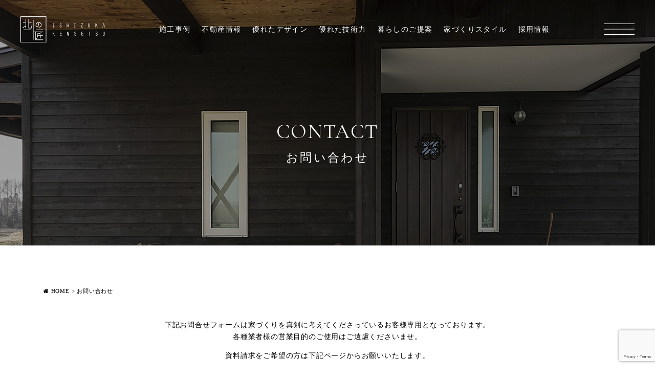

--- FILE ---
content_type: text/html; charset=UTF-8
request_url: https://kita-taku.com/contact/
body_size: 11238
content:
<!DOCTYPE html>
<html class="no-js" lang="ja">
	<head>
		<meta http-equiv="content-type" content="text/html; charset=UTF-8" />
		

		<!--======= Metas =======-->
		<meta charset="utf-8" />
		<meta name="author" content="石塚建設株式会社" />
		<meta name="robots" content="index,follow" />
		<meta http-equiv="content-style-type" content="text/css; charset=UTF-8" />
		<meta
			http-equiv="content-script-type"
			content="text/javascript; charset=UTF-8"
		/>
		<meta http-equiv="content-language" content="ja" />
		<meta
			name="viewport"
			content="width=device-width, initial-scale=1.0, user-scalable=no"
		/>
		
		<!-- All in One SEO 4.8.2 - aioseo.com -->
		<title>お問い合わせ | 北海道「北の匠 石塚建設」｜天然素材を活かした大工が作る家</title>
	<meta name="description" content="石塚建設へお問い合わせ。「北の匠 石塚建設」は、家族の安心・安全に配慮した「遺せる家」を十勝から全道へお届けしている工務店です。注文住宅・企画住宅・リフォームはお任せください。" />
	<meta name="robots" content="max-image-preview:large" />
	<link rel="canonical" href="https://kita-taku.com/contact/" />
	<meta name="generator" content="All in One SEO (AIOSEO) 4.8.2" />

		<!-- Global site tag (gtag.js) - Google Analytics -->
<script async src="https://www.googletagmanager.com/gtag/js?id=UA-226880767-1"></script>
<script>
 window.dataLayer = window.dataLayer || [];
 function gtag(){dataLayer.push(arguments);}
 gtag('js', new Date());

 gtag('config', 'UA-226880767-1');
</script>

<!-- Global site tag (gtag.js) - Google Analytics -->
<script async src="https://www.googletagmanager.com/gtag/js?id=G-XYCQJYCL18"></script>
<script>
 window.dataLayer = window.dataLayer || [];
 function gtag(){dataLayer.push(arguments);}
 gtag('js', new Date());

 gtag('config', 'G-XYCQJYCL18');
</script>
		<meta property="og:locale" content="ja_JP" />
		<meta property="og:site_name" content="北海道「北の匠 石塚建設」｜天然素材を活かした大工が作る家 | 「北の匠 石塚建設」は、家族の安心・安全に配慮した「遺せる家」を十勝から全道へお届けしている工務店です。注文住宅・企画住宅・リフォームはお任せください。" />
		<meta property="og:type" content="article" />
		<meta property="og:title" content="お問い合わせ | 北海道「北の匠 石塚建設」｜天然素材を活かした大工が作る家" />
		<meta property="og:description" content="石塚建設へお問い合わせ。「北の匠 石塚建設」は、家族の安心・安全に配慮した「遺せる家」を十勝から全道へお届けしている工務店です。注文住宅・企画住宅・リフォームはお任せください。" />
		<meta property="og:url" content="https://kita-taku.com/contact/" />
		<meta property="article:published_time" content="2021-08-23T10:04:32+00:00" />
		<meta property="article:modified_time" content="2024-08-30T01:42:46+00:00" />
		<meta name="twitter:card" content="summary" />
		<meta name="twitter:title" content="お問い合わせ | 北海道「北の匠 石塚建設」｜天然素材を活かした大工が作る家" />
		<meta name="twitter:description" content="石塚建設へお問い合わせ。「北の匠 石塚建設」は、家族の安心・安全に配慮した「遺せる家」を十勝から全道へお届けしている工務店です。注文住宅・企画住宅・リフォームはお任せください。" />
		<script type="application/ld+json" class="aioseo-schema">
			{"@context":"https:\/\/schema.org","@graph":[{"@type":"BreadcrumbList","@id":"https:\/\/kita-taku.com\/contact\/#breadcrumblist","itemListElement":[{"@type":"ListItem","@id":"https:\/\/kita-taku.com\/#listItem","position":1,"name":"\u5bb6","item":"https:\/\/kita-taku.com\/","nextItem":{"@type":"ListItem","@id":"https:\/\/kita-taku.com\/contact\/#listItem","name":"\u304a\u554f\u3044\u5408\u308f\u305b"}},{"@type":"ListItem","@id":"https:\/\/kita-taku.com\/contact\/#listItem","position":2,"name":"\u304a\u554f\u3044\u5408\u308f\u305b","previousItem":{"@type":"ListItem","@id":"https:\/\/kita-taku.com\/#listItem","name":"\u5bb6"}}]},{"@type":"Organization","@id":"https:\/\/kita-taku.com\/#organization","name":"MGM","description":"\u300c\u5317\u306e\u5320 \u77f3\u585a\u5efa\u8a2d\u300d\u306f\u3001\u5bb6\u65cf\u306e\u5b89\u5fc3\u30fb\u5b89\u5168\u306b\u914d\u616e\u3057\u305f\u300c\u907a\u305b\u308b\u5bb6\u300d\u3092\u5341\u52dd\u304b\u3089\u5168\u9053\u3078\u304a\u5c4a\u3051\u3057\u3066\u3044\u308b\u5de5\u52d9\u5e97\u3067\u3059\u3002\u6ce8\u6587\u4f4f\u5b85\u30fb\u4f01\u753b\u4f4f\u5b85\u30fb\u30ea\u30d5\u30a9\u30fc\u30e0\u306f\u304a\u4efb\u305b\u304f\u3060\u3055\u3044\u3002","url":"https:\/\/kita-taku.com\/"},{"@type":"WebPage","@id":"https:\/\/kita-taku.com\/contact\/#webpage","url":"https:\/\/kita-taku.com\/contact\/","name":"\u304a\u554f\u3044\u5408\u308f\u305b | \u5317\u6d77\u9053\u300c\u5317\u306e\u5320 \u77f3\u585a\u5efa\u8a2d\u300d\uff5c\u5929\u7136\u7d20\u6750\u3092\u6d3b\u304b\u3057\u305f\u5927\u5de5\u304c\u4f5c\u308b\u5bb6","description":"\u77f3\u585a\u5efa\u8a2d\u3078\u304a\u554f\u3044\u5408\u308f\u305b\u3002\u300c\u5317\u306e\u5320 \u77f3\u585a\u5efa\u8a2d\u300d\u306f\u3001\u5bb6\u65cf\u306e\u5b89\u5fc3\u30fb\u5b89\u5168\u306b\u914d\u616e\u3057\u305f\u300c\u907a\u305b\u308b\u5bb6\u300d\u3092\u5341\u52dd\u304b\u3089\u5168\u9053\u3078\u304a\u5c4a\u3051\u3057\u3066\u3044\u308b\u5de5\u52d9\u5e97\u3067\u3059\u3002\u6ce8\u6587\u4f4f\u5b85\u30fb\u4f01\u753b\u4f4f\u5b85\u30fb\u30ea\u30d5\u30a9\u30fc\u30e0\u306f\u304a\u4efb\u305b\u304f\u3060\u3055\u3044\u3002","inLanguage":"ja","isPartOf":{"@id":"https:\/\/kita-taku.com\/#website"},"breadcrumb":{"@id":"https:\/\/kita-taku.com\/contact\/#breadcrumblist"},"datePublished":"2021-08-23T19:04:32+09:00","dateModified":"2024-08-30T10:42:46+09:00"},{"@type":"WebSite","@id":"https:\/\/kita-taku.com\/#website","url":"https:\/\/kita-taku.com\/","name":"\u5317\u6d77\u9053\u300c\u5317\u306e\u5320 \u77f3\u585a\u5efa\u8a2d\u300d\uff5c\u5929\u7136\u7d20\u6750\u3092\u6d3b\u304b\u3057\u305f\u5927\u5de5\u304c\u4f5c\u308b\u5bb6","description":"\u300c\u5317\u306e\u5320 \u77f3\u585a\u5efa\u8a2d\u300d\u306f\u3001\u5bb6\u65cf\u306e\u5b89\u5fc3\u30fb\u5b89\u5168\u306b\u914d\u616e\u3057\u305f\u300c\u907a\u305b\u308b\u5bb6\u300d\u3092\u5341\u52dd\u304b\u3089\u5168\u9053\u3078\u304a\u5c4a\u3051\u3057\u3066\u3044\u308b\u5de5\u52d9\u5e97\u3067\u3059\u3002\u6ce8\u6587\u4f4f\u5b85\u30fb\u4f01\u753b\u4f4f\u5b85\u30fb\u30ea\u30d5\u30a9\u30fc\u30e0\u306f\u304a\u4efb\u305b\u304f\u3060\u3055\u3044\u3002","inLanguage":"ja","publisher":{"@id":"https:\/\/kita-taku.com\/#organization"}}]}
		</script>
		<!-- All in One SEO -->

<link rel='dns-prefetch' href='//code.jquery.com' />
<link rel='dns-prefetch' href='//www.google.com' />
<link rel='dns-prefetch' href='//use.fontawesome.com' />
<link rel='dns-prefetch' href='//fonts.googleapis.com' />
<link rel='dns-prefetch' href='//s.w.org' />
<script type="text/javascript">
window._wpemojiSettings = {"baseUrl":"https:\/\/s.w.org\/images\/core\/emoji\/13.1.0\/72x72\/","ext":".png","svgUrl":"https:\/\/s.w.org\/images\/core\/emoji\/13.1.0\/svg\/","svgExt":".svg","source":{"concatemoji":"https:\/\/kita-taku.com\/wp-includes\/js\/wp-emoji-release.min.js?ver=5.9.12"}};
/*! This file is auto-generated */
!function(e,a,t){var n,r,o,i=a.createElement("canvas"),p=i.getContext&&i.getContext("2d");function s(e,t){var a=String.fromCharCode;p.clearRect(0,0,i.width,i.height),p.fillText(a.apply(this,e),0,0);e=i.toDataURL();return p.clearRect(0,0,i.width,i.height),p.fillText(a.apply(this,t),0,0),e===i.toDataURL()}function c(e){var t=a.createElement("script");t.src=e,t.defer=t.type="text/javascript",a.getElementsByTagName("head")[0].appendChild(t)}for(o=Array("flag","emoji"),t.supports={everything:!0,everythingExceptFlag:!0},r=0;r<o.length;r++)t.supports[o[r]]=function(e){if(!p||!p.fillText)return!1;switch(p.textBaseline="top",p.font="600 32px Arial",e){case"flag":return s([127987,65039,8205,9895,65039],[127987,65039,8203,9895,65039])?!1:!s([55356,56826,55356,56819],[55356,56826,8203,55356,56819])&&!s([55356,57332,56128,56423,56128,56418,56128,56421,56128,56430,56128,56423,56128,56447],[55356,57332,8203,56128,56423,8203,56128,56418,8203,56128,56421,8203,56128,56430,8203,56128,56423,8203,56128,56447]);case"emoji":return!s([10084,65039,8205,55357,56613],[10084,65039,8203,55357,56613])}return!1}(o[r]),t.supports.everything=t.supports.everything&&t.supports[o[r]],"flag"!==o[r]&&(t.supports.everythingExceptFlag=t.supports.everythingExceptFlag&&t.supports[o[r]]);t.supports.everythingExceptFlag=t.supports.everythingExceptFlag&&!t.supports.flag,t.DOMReady=!1,t.readyCallback=function(){t.DOMReady=!0},t.supports.everything||(n=function(){t.readyCallback()},a.addEventListener?(a.addEventListener("DOMContentLoaded",n,!1),e.addEventListener("load",n,!1)):(e.attachEvent("onload",n),a.attachEvent("onreadystatechange",function(){"complete"===a.readyState&&t.readyCallback()})),(n=t.source||{}).concatemoji?c(n.concatemoji):n.wpemoji&&n.twemoji&&(c(n.twemoji),c(n.wpemoji)))}(window,document,window._wpemojiSettings);
</script>
<style type="text/css">
img.wp-smiley,
img.emoji {
	display: inline !important;
	border: none !important;
	box-shadow: none !important;
	height: 1em !important;
	width: 1em !important;
	margin: 0 0.07em !important;
	vertical-align: -0.1em !important;
	background: none !important;
	padding: 0 !important;
}
</style>
	<link rel='stylesheet' id='css_style-css'  href='https://kita-taku.com/wp-content/themes/ishizuka/style.css?ver=20240502117a' type='text/css' media='all' />
<link rel='stylesheet' id='css_bootstrap-css'  href='https://kita-taku.com/wp-content/themes/ishizuka/css/bootstrap.min.css?ver=20240304' type='text/css' media='all' />
<link rel='stylesheet' id='css_reset-css'  href='https://kita-taku.com/wp-content/themes/ishizuka/css/reset.css?ver=20210401' type='text/css' media='all' />
<link rel='stylesheet' id='css_header-css'  href='https://kita-taku.com/wp-content/themes/ishizuka/css/header.css?ver=2024' type='text/css' media='all' />
<link rel='stylesheet' id='css_slick-css'  href='https://kita-taku.com/wp-content/themes/ishizuka/css/slick.css?ver=20210401' type='text/css' media='all' />
<link rel='stylesheet' id='css_footer-css'  href='https://kita-taku.com/wp-content/themes/ishizuka/css/footer.css?ver=202412' type='text/css' media='all' />
<link rel='stylesheet' id='css_ngn_effect-css'  href='https://kita-taku.com/wp-content/themes/ishizuka/css/mgm-effect.css?ver=20210401' type='text/css' media='all' />
<link rel='stylesheet' id='css_page-css'  href='https://kita-taku.com/wp-content/themes/ishizuka/css/page.css?ver=20260122a' type='text/css' media='all' />
<link rel='stylesheet' id='css_webicon-css'  href='https://use.fontawesome.com/releases/v5.14.0/css/all.css?ver=20170827' type='text/css' media='all' />
<link rel='stylesheet' id='css_webfont-css'  href='https://fonts.googleapis.com/css2?family=Cormorant+Infant%3Awght%40300%3B400%3B500%3B600%3B700&#038;display=swap&#038;ver=20210401' type='text/css' media='all' />
<link rel='stylesheet' id='sbi_styles-css'  href='https://kita-taku.com/wp-content/plugins/instagram-feed/css/sbi-styles.min.css?ver=6.9.0' type='text/css' media='all' />
<link rel='stylesheet' id='wp-block-library-css'  href='https://kita-taku.com/wp-includes/css/dist/block-library/style.min.css?ver=5.9.12' type='text/css' media='all' />
<style id='global-styles-inline-css' type='text/css'>
body{--wp--preset--color--black: #000000;--wp--preset--color--cyan-bluish-gray: #abb8c3;--wp--preset--color--white: #ffffff;--wp--preset--color--pale-pink: #f78da7;--wp--preset--color--vivid-red: #cf2e2e;--wp--preset--color--luminous-vivid-orange: #ff6900;--wp--preset--color--luminous-vivid-amber: #fcb900;--wp--preset--color--light-green-cyan: #7bdcb5;--wp--preset--color--vivid-green-cyan: #00d084;--wp--preset--color--pale-cyan-blue: #8ed1fc;--wp--preset--color--vivid-cyan-blue: #0693e3;--wp--preset--color--vivid-purple: #9b51e0;--wp--preset--gradient--vivid-cyan-blue-to-vivid-purple: linear-gradient(135deg,rgba(6,147,227,1) 0%,rgb(155,81,224) 100%);--wp--preset--gradient--light-green-cyan-to-vivid-green-cyan: linear-gradient(135deg,rgb(122,220,180) 0%,rgb(0,208,130) 100%);--wp--preset--gradient--luminous-vivid-amber-to-luminous-vivid-orange: linear-gradient(135deg,rgba(252,185,0,1) 0%,rgba(255,105,0,1) 100%);--wp--preset--gradient--luminous-vivid-orange-to-vivid-red: linear-gradient(135deg,rgba(255,105,0,1) 0%,rgb(207,46,46) 100%);--wp--preset--gradient--very-light-gray-to-cyan-bluish-gray: linear-gradient(135deg,rgb(238,238,238) 0%,rgb(169,184,195) 100%);--wp--preset--gradient--cool-to-warm-spectrum: linear-gradient(135deg,rgb(74,234,220) 0%,rgb(151,120,209) 20%,rgb(207,42,186) 40%,rgb(238,44,130) 60%,rgb(251,105,98) 80%,rgb(254,248,76) 100%);--wp--preset--gradient--blush-light-purple: linear-gradient(135deg,rgb(255,206,236) 0%,rgb(152,150,240) 100%);--wp--preset--gradient--blush-bordeaux: linear-gradient(135deg,rgb(254,205,165) 0%,rgb(254,45,45) 50%,rgb(107,0,62) 100%);--wp--preset--gradient--luminous-dusk: linear-gradient(135deg,rgb(255,203,112) 0%,rgb(199,81,192) 50%,rgb(65,88,208) 100%);--wp--preset--gradient--pale-ocean: linear-gradient(135deg,rgb(255,245,203) 0%,rgb(182,227,212) 50%,rgb(51,167,181) 100%);--wp--preset--gradient--electric-grass: linear-gradient(135deg,rgb(202,248,128) 0%,rgb(113,206,126) 100%);--wp--preset--gradient--midnight: linear-gradient(135deg,rgb(2,3,129) 0%,rgb(40,116,252) 100%);--wp--preset--duotone--dark-grayscale: url('#wp-duotone-dark-grayscale');--wp--preset--duotone--grayscale: url('#wp-duotone-grayscale');--wp--preset--duotone--purple-yellow: url('#wp-duotone-purple-yellow');--wp--preset--duotone--blue-red: url('#wp-duotone-blue-red');--wp--preset--duotone--midnight: url('#wp-duotone-midnight');--wp--preset--duotone--magenta-yellow: url('#wp-duotone-magenta-yellow');--wp--preset--duotone--purple-green: url('#wp-duotone-purple-green');--wp--preset--duotone--blue-orange: url('#wp-duotone-blue-orange');--wp--preset--font-size--small: 13px;--wp--preset--font-size--medium: 20px;--wp--preset--font-size--large: 36px;--wp--preset--font-size--x-large: 42px;}.has-black-color{color: var(--wp--preset--color--black) !important;}.has-cyan-bluish-gray-color{color: var(--wp--preset--color--cyan-bluish-gray) !important;}.has-white-color{color: var(--wp--preset--color--white) !important;}.has-pale-pink-color{color: var(--wp--preset--color--pale-pink) !important;}.has-vivid-red-color{color: var(--wp--preset--color--vivid-red) !important;}.has-luminous-vivid-orange-color{color: var(--wp--preset--color--luminous-vivid-orange) !important;}.has-luminous-vivid-amber-color{color: var(--wp--preset--color--luminous-vivid-amber) !important;}.has-light-green-cyan-color{color: var(--wp--preset--color--light-green-cyan) !important;}.has-vivid-green-cyan-color{color: var(--wp--preset--color--vivid-green-cyan) !important;}.has-pale-cyan-blue-color{color: var(--wp--preset--color--pale-cyan-blue) !important;}.has-vivid-cyan-blue-color{color: var(--wp--preset--color--vivid-cyan-blue) !important;}.has-vivid-purple-color{color: var(--wp--preset--color--vivid-purple) !important;}.has-black-background-color{background-color: var(--wp--preset--color--black) !important;}.has-cyan-bluish-gray-background-color{background-color: var(--wp--preset--color--cyan-bluish-gray) !important;}.has-white-background-color{background-color: var(--wp--preset--color--white) !important;}.has-pale-pink-background-color{background-color: var(--wp--preset--color--pale-pink) !important;}.has-vivid-red-background-color{background-color: var(--wp--preset--color--vivid-red) !important;}.has-luminous-vivid-orange-background-color{background-color: var(--wp--preset--color--luminous-vivid-orange) !important;}.has-luminous-vivid-amber-background-color{background-color: var(--wp--preset--color--luminous-vivid-amber) !important;}.has-light-green-cyan-background-color{background-color: var(--wp--preset--color--light-green-cyan) !important;}.has-vivid-green-cyan-background-color{background-color: var(--wp--preset--color--vivid-green-cyan) !important;}.has-pale-cyan-blue-background-color{background-color: var(--wp--preset--color--pale-cyan-blue) !important;}.has-vivid-cyan-blue-background-color{background-color: var(--wp--preset--color--vivid-cyan-blue) !important;}.has-vivid-purple-background-color{background-color: var(--wp--preset--color--vivid-purple) !important;}.has-black-border-color{border-color: var(--wp--preset--color--black) !important;}.has-cyan-bluish-gray-border-color{border-color: var(--wp--preset--color--cyan-bluish-gray) !important;}.has-white-border-color{border-color: var(--wp--preset--color--white) !important;}.has-pale-pink-border-color{border-color: var(--wp--preset--color--pale-pink) !important;}.has-vivid-red-border-color{border-color: var(--wp--preset--color--vivid-red) !important;}.has-luminous-vivid-orange-border-color{border-color: var(--wp--preset--color--luminous-vivid-orange) !important;}.has-luminous-vivid-amber-border-color{border-color: var(--wp--preset--color--luminous-vivid-amber) !important;}.has-light-green-cyan-border-color{border-color: var(--wp--preset--color--light-green-cyan) !important;}.has-vivid-green-cyan-border-color{border-color: var(--wp--preset--color--vivid-green-cyan) !important;}.has-pale-cyan-blue-border-color{border-color: var(--wp--preset--color--pale-cyan-blue) !important;}.has-vivid-cyan-blue-border-color{border-color: var(--wp--preset--color--vivid-cyan-blue) !important;}.has-vivid-purple-border-color{border-color: var(--wp--preset--color--vivid-purple) !important;}.has-vivid-cyan-blue-to-vivid-purple-gradient-background{background: var(--wp--preset--gradient--vivid-cyan-blue-to-vivid-purple) !important;}.has-light-green-cyan-to-vivid-green-cyan-gradient-background{background: var(--wp--preset--gradient--light-green-cyan-to-vivid-green-cyan) !important;}.has-luminous-vivid-amber-to-luminous-vivid-orange-gradient-background{background: var(--wp--preset--gradient--luminous-vivid-amber-to-luminous-vivid-orange) !important;}.has-luminous-vivid-orange-to-vivid-red-gradient-background{background: var(--wp--preset--gradient--luminous-vivid-orange-to-vivid-red) !important;}.has-very-light-gray-to-cyan-bluish-gray-gradient-background{background: var(--wp--preset--gradient--very-light-gray-to-cyan-bluish-gray) !important;}.has-cool-to-warm-spectrum-gradient-background{background: var(--wp--preset--gradient--cool-to-warm-spectrum) !important;}.has-blush-light-purple-gradient-background{background: var(--wp--preset--gradient--blush-light-purple) !important;}.has-blush-bordeaux-gradient-background{background: var(--wp--preset--gradient--blush-bordeaux) !important;}.has-luminous-dusk-gradient-background{background: var(--wp--preset--gradient--luminous-dusk) !important;}.has-pale-ocean-gradient-background{background: var(--wp--preset--gradient--pale-ocean) !important;}.has-electric-grass-gradient-background{background: var(--wp--preset--gradient--electric-grass) !important;}.has-midnight-gradient-background{background: var(--wp--preset--gradient--midnight) !important;}.has-small-font-size{font-size: var(--wp--preset--font-size--small) !important;}.has-medium-font-size{font-size: var(--wp--preset--font-size--medium) !important;}.has-large-font-size{font-size: var(--wp--preset--font-size--large) !important;}.has-x-large-font-size{font-size: var(--wp--preset--font-size--x-large) !important;}
</style>
<link rel='stylesheet' id='contact-form-7-css'  href='https://kita-taku.com/wp-content/plugins/contact-form-7/includes/css/styles.css?ver=5.4.2' type='text/css' media='all' />
<link rel='stylesheet' id='wc-shortcodes-style-css'  href='https://kita-taku.com/wp-content/plugins/wc-shortcodes/public/assets/css/style.css?ver=3.46' type='text/css' media='all' />
<link rel='stylesheet' id='wordpresscanvas-font-awesome-css'  href='https://kita-taku.com/wp-content/plugins/wc-shortcodes/public/assets/css/font-awesome.min.css?ver=4.7.0' type='text/css' media='all' />
<link rel='stylesheet' id='jquery.lightbox.min.css-css'  href='https://kita-taku.com/wp-content/plugins/wp-jquery-lightbox/lightboxes/wp-jquery-lightbox/styles/lightbox.min.css?ver=2.3.4' type='text/css' media='all' />
<link rel='stylesheet' id='jqlb-overrides-css'  href='https://kita-taku.com/wp-content/plugins/wp-jquery-lightbox/lightboxes/wp-jquery-lightbox/styles/overrides.css?ver=2.3.4' type='text/css' media='all' />
<style id='jqlb-overrides-inline-css' type='text/css'>

			#outerImageContainer {
				box-shadow: 0 0 4px 2px rgba(0,0,0,.2);
			}
			#imageContainer{
				padding: 6px;
			}
			#imageDataContainer {
				box-shadow: 0 -4px 0 0 #fff, 0 0 4px 2px rgba(0,0,0,.1);
				z-index: auto;
			}
			#prevArrow,
			#nextArrow{
				background-color: rgba(255,255,255,.7;
				color: #000000;
			}
</style>
<script type='text/javascript' src='https://code.jquery.com/jquery-3.1.0.min.js?ver=20210401' id='jquery-js'></script>
<script type='text/javascript' src='https://kita-taku.com/wp-content/themes/ishizuka/js/bootstrap.bundle.min.js?ver=20210401' id='js_bootstrap-js'></script>
<link rel="https://api.w.org/" href="https://kita-taku.com/wp-json/" /><link rel="alternate" type="application/json" href="https://kita-taku.com/wp-json/wp/v2/pages/21218" /><link rel="EditURI" type="application/rsd+xml" title="RSD" href="https://kita-taku.com/xmlrpc.php?rsd" />
<link rel="wlwmanifest" type="application/wlwmanifest+xml" href="https://kita-taku.com/wp-includes/wlwmanifest.xml" /> 
<link rel='shortlink' href='https://kita-taku.com/?p=21218' />
<link rel="alternate" type="application/json+oembed" href="https://kita-taku.com/wp-json/oembed/1.0/embed?url=https%3A%2F%2Fkita-taku.com%2Fcontact%2F" />
<link rel="alternate" type="text/xml+oembed" href="https://kita-taku.com/wp-json/oembed/1.0/embed?url=https%3A%2F%2Fkita-taku.com%2Fcontact%2F&#038;format=xml" />
		<script type="text/javascript">
				(function(c,l,a,r,i,t,y){
					c[a]=c[a]||function(){(c[a].q=c[a].q||[]).push(arguments)};t=l.createElement(r);t.async=1;
					t.src="https://www.clarity.ms/tag/"+i+"?ref=wordpress";y=l.getElementsByTagName(r)[0];y.parentNode.insertBefore(t,y);
				})(window, document, "clarity", "script", "ko5tjcfges");
		</script>
		<link rel="llms-sitemap" href="https://kita-taku.com/llms.txt" />
<link rel="icon" href="https://kita-taku.com/wp-content/uploads/2022/02/cropped-favicon01-32x32.png" sizes="32x32" />
<link rel="icon" href="https://kita-taku.com/wp-content/uploads/2022/02/cropped-favicon01-192x192.png" sizes="192x192" />
<link rel="apple-touch-icon" href="https://kita-taku.com/wp-content/uploads/2022/02/cropped-favicon01-180x180.png" />
<meta name="msapplication-TileImage" content="https://kita-taku.com/wp-content/uploads/2022/02/cropped-favicon01-270x270.png" />
	</head>
	<body class="f-main">
		<!--======= header =======-->
		<header id="header">
			<div class="header__container">
								<p class="c-logo header__logo">
					<a href="https://kita-taku.com">
						<img
							class="logo-white"
							src="https://kita-taku.com/wp-content/themes/ishizuka/images/svg/logo.svg"
							alt="logo ichizuka white"
						/>
						<img
							class="logo-black"
							src="https://kita-taku.com/wp-content/themes/ishizuka/images/svg/logo_black.svg"
							alt="logo ichizuka black"
						/>
					</a>
				</p>
								<nav class="c-nav1">
					<ul>
						<li class="parent"><a href="https://kita-taku.com/gallery">施工事例</a>
							<ul class="sub-menu">
								<li><a href="https://kita-taku.com/gallery_category/new-construction/">新築</a></li>
								<li><a href="https://kita-taku.com/gallery_category/renovation/">リノベーション</a></li>
							</ul>
						</li>
						<li><a href="https://kita-taku.com/realestate-informat/">不動産情報</a></li>
						<li><a href="https://kita-taku.com/design">優れたデザイン</a></li>
						<li><a href="https://kita-taku.com/technical">優れた技術力</a></li>
						<li class="parent">
							<span>暮らしのご提案</span>
							<ul class="sub-menu">
								<li><a href="https://kita-taku.com/children">子供を育む暮らし</a></li>
								<li><a href="https://kita-taku.com/lifestyle">ライフスタイルに合う暮らし</a></li>
								<li><a href="https://kita-taku.com/hobby">趣味を楽しむ暮らし</a></li>
							</ul>
						</li>
						<li class="parent"><span>家づくりスタイル</span>
							<ul class="sub-menu">
								<li><a href="https://kita-taku.com/full-order">フルオーダーの家</a></li>
							</ul>
						</li>
						<li><a href="https://kita-taku.com/recruit">採用情報</a></li>
					</ul>
				</nav>
				<div class="header-group">
					<a href="https://kita-taku.com/contact" class="c-link-icon">
						お問い合わせ
					</a>
					<div class="c-socials">
						<a href="https://www.instagram.com/kitanotakumi" target="_blank" rel="noreferrer noopener">
							<i class="fa fa-instagram" aria-hidden="true"></i>
						</a>
						<a href="https://www.youtube.com/channel/UCYSMpggON0Gfi124JdDgH4Q/featured" target="_blank" rel="noreferrer noopener">
							<i class="fa fa-youtube-play" aria-hidden="true"></i>
						</a>
					</div>
					<div class="menu-trigger">
						<span></span>
						<span></span>
						<span></span>
					</div>
				</div>
			</div>
			<div class="menu-toggle">
				<div class="menu-toggle__inner">
					<div class="menu-toggle__left">
						<h3>
							日本の優れた大工技術を後世に残したい。
							<span class="f-eng"> House that can be left behind </span>
						</h3>
						<div class="menu-toggle-nav">
							<ul>
								<li><a class="c-icon-arrow" href="https://kita-taku.com/realestate-informat/">不動産情報</a></li>
								<li class="parent">
									<input type="checkbox" name="" id="dropdown6" />
									<label for="dropdown6" class="c-icon-arrow">施工事例</label>
									<ul class="sub-menu">
										<li><a href="https://kita-taku.com/gallery_category/new-construction/">新築</a></li>
										<li><a href="https://kita-taku.com/gallery_category/renovation/">リノベーション</a></li>
									</ul>
								</li>
								<li><a class="c-icon-arrow" href="https://kita-taku.com/cafe">オーナーズカフェ</a></li>
								<li><a class="c-icon-arrow" href="https://kita-taku.com/voice">お客様の声</a></li>
								<li><a class="c-icon-arrow" href="https://kita-taku.com/youtube">YouTube</a></li>

							</ul>
							<ul>
								<li class="parent">
									<input type="checkbox" name="" id="dropdown1" /><label for="dropdown1" class="c-icon-arrow">北の匠石塚建設について</label>
									<ul class="sub-menu">
										<li><a href="https://kita-taku.com/company">会社概要</a></li>
										<li><a href="https://kita-taku.com/staff">スタッフ紹介</a></li>
										<li><a href="https://kita-taku.com/concept">北の匠の家づくり</a></li>
										<li><a href="https://kita-taku.com/commitment">3つのこだわり</a></li>
										<li><a href="https://kita-taku.com/recruit">採用情報</a></li>
										<li><a href="https://kita-taku.com/activities">CS活動</a></li>
										<li><a href="https://kita-taku.com/zeh">ZEHへの取組</a></li>
									</ul>
								</li>
								<li class="parent">
									<input type="checkbox" name="" id="dropdown2" /><label for="dropdown2" class="c-icon-arrow">私たちについて</label>
									<ul class="sub-menu">
										<li><a href="https://kita-taku.com/cost">コストパフォーマンス</a></li>
										<li><a href="https://kita-taku.com/design">優れたデザイン</a></li>
										<li><a href="https://kita-taku.com/hosyo">安心と保証</a></li>
										<li><a href="https://kita-taku.com/after-service">アフターサービス</a></li>
										<li><a href="https://kita-taku.com/money">お金の話</a></li>
										<li><a href="https://kita-taku.com/consultation-lp">無料相談</a></li>
										<li><a href="https://kita-taku.com/technical">優れた技術力</a></li>
										<li><a href="https://kita-taku.com/flow">家づくりの進め方</a></li>
									</ul>
								</li>
								<li class="parent">
									<input type="checkbox" name="" id="dropdown3" /><label for="dropdown3" class="c-icon-arrow">暮らしのご提案</label>
									<ul class="sub-menu">
										<li><a href="https://kita-taku.com/children">子供を育む暮らし</a></li>
										<li><a href="https://kita-taku.com/lifestyle">ライフスタイルに合う暮らし</a></li>
										<li><a href="https://kita-taku.com/hobby">趣味を楽しむ暮らし</a></li>
									</ul>
								</li>
								<li class="parent">
									<input type="checkbox" name="" id="dropdown4" />
									<label for="dropdown4" class="c-icon-arrow">家づくりスタイル</label>
									<ul class="sub-menu">
										<li><a href="https://kita-taku.com/full-order">フルオーダーの家</a></li>
									</ul>
								</li>

							</ul>
						</div>
							<div class="head-tgl-bnr-wrap">
								<div class="head-tgl-bnr-inner">
									<a href="https://kita-taku.com/farmer/">
										<picture>
											<source media="(max-width: 991px)" srcset="https://kita-taku.com/wp-content/themes/ishizuka/images/bnr_farmers-sp.webp">
											<img src="https://kita-taku.com/wp-content/themes/ishizuka/images/bnr_farmers.jpg" alt="農家さんの家" width="2400" height="1001">
										</picture>
									</a>
								</div>
								<div class="head-tgl-bnr-inner">
									<a href="https://kita-taku.com/hiraya/">
										<picture>
											<source media="(max-width: 991px)" srcset="https://kita-taku.com/wp-content/themes/ishizuka/images/bnr_hiraya-sp.webp">
											<img src="https://kita-taku.com/wp-content/themes/ishizuka/images/bnr_hiraya.jpg" alt="農家さんの家" width="2400" height="1001">
										</picture>
									</a>
								</div>
							</div>
						<div class="c-nav2">
							<a href="https://kita-taku.com/commitment">3つのこだわり</a>
							<a href="https://kita-taku.com/recruit">採用情報</a>
							<a href="https://kita-taku.com/activities">CS活動</a>
							<a href="https://kita-taku.com/zeh">ZEHへの取組</a>
							<a href="https://kita-taku.com/consultation-lp">無料相談</a>
							<a href="https://kita-taku.com/hiraya">オリジナル平屋</a>
							<a href="https://kita-taku.com/news">お知らせ</a>
							<a href="https://kita-taku.com/event">イベント情報</a>
						</div>
						<p class="c-copy-right f-eng">
							COPYRIGHT © ISHIZUKA KENSETSU RIGHTS RESERVED.
						</p>
					</div>
					<div class="menu-toggle__right">
						<p class="c-logo header__logo">
							<a href="https://kita-taku.com">
								<img
									src="https://kita-taku.com/wp-content/themes/ishizuka/images/svg/logo.svg"
									alt="logo seihou "
								/>
							</a>
						</p>
						<p class="p-big">北の匠　石塚建設</p>
						<div class="c-btn-group c-btn-group--col">
							<a href="https://kita-taku.com/contact" class="c-btn1 f-eng">
								CONTACT US
							</a>
							<a href="https://kita-taku.com/document" class="c-btn1 f-eng">
								PAMPHLET
							</a>
						</div>
						<div class="c-socials">
							<a href="https://www.instagram.com/kitanotakumi/" target="_blank" rel="noreferrer noopener">
								<i class="fa fa-instagram" aria-hidden="true"></i>
							</a>
							<a href="https://www.youtube.com/channel/UCYSMpggON0Gfi124JdDgH4Q/featured" target="_blank" rel="noreferrer noopener">
								<i class="fa fa-youtube-play" aria-hidden="true"></i>
							</a>
							<a href="https://www.facebook.com/team.kitano.takumi/" target="_blank" rel="noreferrer noopener">
								<i class="fa fa-facebook" aria-hidden="true"></i>
							</a>
						</div>
						<div class="menu-toggle__info">
							<p>
								<span>帯広事務所</span>
								〒080-0013 北海道帯広市西3条南19-2 <br />
								TEL：<a href="tel:0155-66-6048">0155-66-6048</a> <i></i> FAX：<a href="tel:0155-66-6086">0155-66-6086</a><br>
								<a class="map" href="https://maps.app.goo.gl/GRFquu3P81t6RzSZ8" target="_blank"><img src="https://kita-taku.com/wp-content/themes/ishizuka/images/svg/footer_icon-map.svg" alt="map">Google map</a>
							</p>
						</div>
						<p class="c-copy-right f-eng">
							COPYRIGHT © ISHIZUKA KENSETSU RIGHTS RESERVED.
						</p>
					</div>
				</div>
			</div>
		</header>

						<div class="c-page-heading">
						<h1>
				<span class="f-eng">contact</span>
				お問い合わせ			</h1>
					</div>
		<!-- #PAN -->
		<div id="pls">
			<div class="container">
				<div class="row">
					<div class="col-md-12">
						<div id="pan">
							<!-- Breadcrumb NavXT 7.4.1 -->
<span property="itemListElement" typeof="ListItem"><a property="item" typeof="WebPage" title="北海道「北の匠 石塚建設」｜天然素材を活かした大工が作る家へ移動" href="https://kita-taku.com" class="home"><span property="name"><i class="fa fa-home"></i> HOME</span></a><meta property="position" content="1"></span> &gt; <span class="post post-page current-item">お問い合わせ</span>						</div>
					</div>
				</div>
			</div>
		</div>

		
				<!--======= menu =======-->
		
		<!--======= header =======-->
	</body>
</html>

<div class="container"> 
  <!-- メインコンテンツ -->
  <div class="row">
    <div class="col-12">
      <div id="main"> 
        		          <p class="txt-center">下記お問合せフォームは家づくりを真剣に考えてくださっているお客様専用となっております。<br>
各種業者様の営業目的のご使用はご遠慮くださいませ。</p>
<p class="txt-center">資料請求をご希望の方は下記ページからお願いいたします。</p>
<div class="row">
<div class="col-sm-6 offset-sm-3">
<p class="page-more"><a href="https://kita-taku.com/document/">資料請求はこちら</a></p>
</div>
</div>
<div class="border-box">
    <div class="row txt-center">
      <div class="col-12">
        <p class="txt-center" style="margin-bottom: 0.3rem; font-size: 1.2rem;"><strong>無料相談/イベント申し込みを<br class="d-sm-none">ご希望のお客様へ</strong></p>
			<ul class="contact_note">
				<li>・前日～当日のお急ぎのご予約はお電話にて承ります。</li>
				<li>・完全予約制となっております。まずはお問合せフォームやお電話からご連絡ください。</li>
				<li>・十勝管外、道外など遠方にお住まいのお客様はオンラインでのご相談も可能です。<br>ご予約の際にお申し付けください。</li>
			</ul>
		</div>
    </div>
</div>
<p>&nbsp;</p>
<div role="form" class="wpcf7" id="wpcf7-f191-p21218-o1" lang="en-US" dir="ltr">
<div class="screen-reader-response"><p role="status" aria-live="polite" aria-atomic="true"></p> <ul></ul></div>
<script type="text/javascript" charset="UTF-8" src="https://zipaddr.github.io/zipaddrx.js?v=1.38"></script><script type="text/javascript" charset="UTF-8">function zipaddr_ownb(){ZP.dli='-';ZP.wp='1';ZP.uver='5.9.12';ZP.sysid='ContactForm7';ZP.holder='住所自動入力';}</script><script type="text/javascript" charset="UTF-8" src="https://zipaddr.github.io/contactform7.js"></script><form action="/contact/#wpcf7-f191-p21218-o1" method="post" class="wpcf7-form init" novalidate="novalidate" data-status="init">
<div style="display: none;">
<input type="hidden" name="_wpcf7" value="191" />
<input type="hidden" name="_wpcf7_version" value="5.4.2" />
<input type="hidden" name="_wpcf7_locale" value="en_US" />
<input type="hidden" name="_wpcf7_unit_tag" value="wpcf7-f191-p21218-o1" />
<input type="hidden" name="_wpcf7_container_post" value="21218" />
<input type="hidden" name="_wpcf7_posted_data_hash" value="" />
<input type="hidden" name="_wpcf7_recaptcha_response" value="" />
</div>
<table id="form" width="100%" border="0" cellspacing="0" cellpadding="0">
<tr>
<th>お問い合わせ内容 <span>必須</span></th>
<td>
      <span class="wpcf7-form-control-wrap otoiawase"><span class="wpcf7-form-control wpcf7-radio" id="otoiawase"><span class="wpcf7-list-item first"><label><input type="radio" name="otoiawase" value="新築・リフォームのご相談" /><span class="wpcf7-list-item-label">新築・リフォームのご相談</span></label></span><span class="wpcf7-list-item"><label><input type="radio" name="otoiawase" value="不動産に関してのご相談" /><span class="wpcf7-list-item-label">不動産に関してのご相談</span></label></span><span class="wpcf7-list-item"><label><input type="radio" name="otoiawase" value="イベントのお申込み" /><span class="wpcf7-list-item-label">イベントのお申込み</span></label></span><span class="wpcf7-list-item last"><label><input type="radio" name="otoiawase" value="その他" /><span class="wpcf7-list-item-label">その他</span></label></span></span></span>
    </td>
</tr>
<tr id="additional-field-1" style="display:none;">
<th>来場希望日時1 <span>必須</span></th>
<td>
<div class="row">
<div class="col-md-4"><span class="wpcf7-form-control-wrap menu-41"><select name="menu-41" class="wpcf7-form-control wpcf7-select wpcf7-validates-as-required" aria-required="true" aria-invalid="false"><option value="月を選択">月を選択</option><option value="1月">1月</option><option value="2月">2月</option><option value="3月">3月</option><option value="4月">4月</option><option value="5月">5月</option><option value="6月">6月</option><option value="7月">7月</option><option value="8月">8月</option><option value="9月">9月</option><option value="10月">10月</option><option value="11月">11月</option><option value="12月">12月</option></select></span></div>
<div class="col-md-4"><span class="wpcf7-form-control-wrap menu-42"><select name="menu-42" class="wpcf7-form-control wpcf7-select wpcf7-validates-as-required" aria-required="true" aria-invalid="false"><option value="日を選択">日を選択</option><option value="1日">1日</option><option value="2日">2日</option><option value="3日">3日</option><option value="4日">4日</option><option value="5日">5日</option><option value="6日">6日</option><option value="7日">7日</option><option value="8日">8日</option><option value="9日">9日</option><option value="10日">10日</option><option value="11日">11日</option><option value="12日">12日</option><option value="13日">13日</option><option value="14日">14日</option><option value="15日">15日</option><option value="16日">16日</option><option value="17日">17日</option><option value="18日">18日</option><option value="19日">19日</option><option value="20日">20日</option><option value="21日">21日</option><option value="22日">22日</option><option value="23日">23日</option><option value="24日">24日</option><option value="25日">25日</option><option value="26日">26日</option><option value="27日">27日</option><option value="28日">28日</option><option value="29日">29日</option><option value="30日">30日</option><option value="31日">31日</option></select></span></div>
<div class="col-md-4"><span class="wpcf7-form-control-wrap menu-43"><select name="menu-43" class="wpcf7-form-control wpcf7-select wpcf7-validates-as-required" aria-required="true" aria-invalid="false"><option value="時間を選択">時間を選択</option><option value="10:00~12:00">10:00~12:00</option><option value="13:00~15:00">13:00~15:00</option><option value="15:00~17:00">15:00~17:00</option><option value="17:00~19:00">17:00~19:00</option></select></span></div>
</div>
</td>
</tr>
<tr id="additional-field-2" style="display:none;">
<th>来場希望日時2 <span>必須</span></th>
<td>
<div class="row">
<div class="col-md-4"><span class="wpcf7-form-control-wrap menu-45"><select name="menu-45" class="wpcf7-form-control wpcf7-select wpcf7-validates-as-required" aria-required="true" aria-invalid="false"><option value="月を選択">月を選択</option><option value="1月">1月</option><option value="2月">2月</option><option value="3月">3月</option><option value="4月">4月</option><option value="5月">5月</option><option value="6月">6月</option><option value="7月">7月</option><option value="8月">8月</option><option value="9月">9月</option><option value="10月">10月</option><option value="11月">11月</option><option value="12月">12月</option></select></span></div>
<div class="col-md-4"><span class="wpcf7-form-control-wrap menu-46"><select name="menu-46" class="wpcf7-form-control wpcf7-select wpcf7-validates-as-required" aria-required="true" aria-invalid="false"><option value="日を選択">日を選択</option><option value="1日">1日</option><option value="2日">2日</option><option value="3日">3日</option><option value="4日">4日</option><option value="5日">5日</option><option value="6日">6日</option><option value="7日">7日</option><option value="8日">8日</option><option value="9日">9日</option><option value="10日">10日</option><option value="11日">11日</option><option value="12日">12日</option><option value="13日">13日</option><option value="14日">14日</option><option value="15日">15日</option><option value="16日">16日</option><option value="17日">17日</option><option value="18日">18日</option><option value="19日">19日</option><option value="20日">20日</option><option value="21日">21日</option><option value="22日">22日</option><option value="23日">23日</option><option value="24日">24日</option><option value="25日">25日</option><option value="26日">26日</option><option value="27日">27日</option><option value="28日">28日</option><option value="29日">29日</option><option value="30日">30日</option><option value="31日">31日</option></select></span></div>
<div class="col-md-4"><span class="wpcf7-form-control-wrap menu-47"><select name="menu-47" class="wpcf7-form-control wpcf7-select wpcf7-validates-as-required" aria-required="true" aria-invalid="false"><option value="時間を選択">時間を選択</option><option value="10:00~12:00">10:00~12:00</option><option value="13:00~15:00">13:00~15:00</option><option value="15:00~17:00">15:00~17:00</option><option value="17:00~19:00">17:00~19:00</option></select></span></div>
</div>
</td>
</tr>
<tr>
<th>お名前 <span>必須</span></th>
<td><span class="wpcf7-form-control-wrap name_a1"><input type="text" name="name_a1" value="" size="40" class="wpcf7-form-control wpcf7-text wpcf7-validates-as-required" aria-required="true" aria-invalid="false" /></span></td>
</tr>
<tr>
<th>フリガナ <span>必須</span></th>
<td><span class="wpcf7-form-control-wrap kana_a1"><input type="text" name="kana_a1" value="" size="40" class="wpcf7-form-control wpcf7-text wpcf7-validates-as-required" aria-required="true" aria-invalid="false" /></span></td>
</tr>
<tr>
<th>メールアドレス <span>必須</span></th>
<td><span class="wpcf7-form-control-wrap your-email"><input type="email" name="your-email" value="" size="40" class="wpcf7-form-control wpcf7-text wpcf7-email wpcf7-validates-as-required wpcf7-validates-as-email" aria-required="true" aria-invalid="false" /></span></td>
</tr>
<tr>
<th>郵便番号 <span>必須</span></th>
<td><span class="wpcf7-form-control-wrap yuubin"><input type="text" name="yuubin" value="" size="40" class="wpcf7-form-control wpcf7-text wpcf7-validates-as-required" id="zip3" aria-required="true" aria-invalid="false" /></span></td>
</tr>
<tr>
<th>住所 <span>必須</span></th>
<td><span class="wpcf7-form-control-wrap juusho"><input type="text" name="juusho" value="" size="40" class="wpcf7-form-control wpcf7-text wpcf7-validates-as-required" id="addr3" aria-required="true" aria-invalid="false" /></span></td>
</tr>
<tr>
<th>電話番号 <span>必須</span></th>
<td><span class="wpcf7-form-control-wrap text-563"><input type="text" name="text-563" value="" size="40" class="wpcf7-form-control wpcf7-text wpcf7-validates-as-required" aria-required="true" aria-invalid="false" /></span></td>
</tr>
<tr>
<th>お問い合わせ内容<br />
      ご意見・ご要望</th>
<td><span class="wpcf7-form-control-wrap your-message"><textarea name="your-message" cols="40" rows="10" class="wpcf7-form-control wpcf7-textarea" aria-invalid="false"></textarea></span></td>
</tr>
</table>
<p class="txtmain caution">※ドメイン指定受信で「<span>kita-taku.com</span>」を許可するように設定してください。<br><br />
  ※弊社からのメールが届かない場合は迷惑メールフォルダもご確認ください。</p>
<div align="center"><input type="submit" value="上記の内容で送信" class="wpcf7-form-control wpcf7-submit" /></div>
<div class="wpcf7-response-output" aria-hidden="true"></div></form></div>              </div>
    </div>
  </div>
</div>
<!-- SIDE LINK -->
<div class="c-side-link_box">
<a href="https://kita-taku.com/consultation-lp" class="c-side-link c-vertical-text c-side-link_pc01">無料相談はこちら</a> 
<a href="https://kita-taku.com/document" class="c-side-link c-vertical-text">資料請求はこちら</a> 
<a href="https://kita-taku.com/team" class="c-side-link c-vertical-text c-side-link_pc02">TEAM 北の匠</a> 
    </div>
<!-- footer_menu -->
<div class="footer_menu">
  <ul>
    <li><a href="https://kita-taku.com/consultation-lp" class="footer_menu_list"><span>CONSULTATION</span>無料相談</a></li>
    <li><a href="https://kita-taku.com/team" class="footer_menu_list"><span>TEAM</span>北の匠</a></li>
    <li><a href="https://kita-taku.com/document" class="footer_menu_list"><span>REQUEST</span>資料請求</a></li>
  </ul>
</div>
<!--======= fotter =======-->
<footer>
  <div class="footer__top">
    <div class="footer__inner">
      <ul>
        <li>
          <dl>
            <dt> 帯広事務所 </dt>
            <dd>〒080-0013</dd>
            <dd>北海道帯広市西3条南19-2</dd>
            <dd>TEL：<a href="tel:0155-66-6048">0155-66-6048</a></dd>
			  <dd>FAX：<a href="tel:0155-66-6086">0155-66-6086</a></dd>
          </dl>
			<a class="map" href="https://maps.app.goo.gl/GRFquu3P81t6RzSZ8" target="_blank"><img src="https://kita-taku.com/wp-content/themes/ishizuka/images/svg/footer_icon-map.svg" alt="map">Google map</a>
        </li>
      </ul>
      <div class="c-btn-group c-btn-group--col">
        <p> お問い合わせ・資料請求はこちらから </p>
        <a href="https://kita-taku.com/contact" class="c-btn1 f-eng"> CONTACT US </a> <a href="https://kita-taku.com/document" class="c-btn1 f-eng"> PAMPHLET </a> </div>
    </div>
  </div>
  <div class="footer__bottom">
    <p class="c-copy-right f-eng">COPYRIGHT © ISHIZUKA KENSETSU RIGHTS RESERVED.</p>
  </div>
</footer>
<!--======= fotter 固定メニュー =======--> 

<!--======= fotter end =======-->
<!-- Instagram Feed JS -->
<script type="text/javascript">
var sbiajaxurl = "https://kita-taku.com/wp-admin/admin-ajax.php";
</script>
<script type='text/javascript' src='https://kita-taku.com/wp-includes/js/imagesloaded.min.js?ver=4.1.4' id='imagesloaded-js'></script>
<script type='text/javascript' src='https://kita-taku.com/wp-includes/js/masonry.min.js?ver=4.2.2' id='masonry-js'></script>
<script type='text/javascript' src='https://kita-taku.com/wp-includes/js/jquery/jquery.masonry.min.js?ver=3.1.2b' id='jquery-masonry-js'></script>
<script type='text/javascript' id='wc-shortcodes-rsvp-js-extra'>
/* <![CDATA[ */
var WCShortcodes = {"ajaxurl":"https:\/\/kita-taku.com\/wp-admin\/admin-ajax.php"};
/* ]]> */
</script>
<script type='text/javascript' src='https://kita-taku.com/wp-content/plugins/wc-shortcodes/public/assets/js/rsvp.js?ver=3.46' id='wc-shortcodes-rsvp-js'></script>
<script type='text/javascript' src='https://www.google.com/recaptcha/api.js?render=6Lfs1FwkAAAAAFZGJPX2aM2MFPwS4myd8_W_W0QH&#038;ver=3.0' id='google-recaptcha-js'></script>
<script type='text/javascript' src='https://kita-taku.com/wp-includes/js/dist/vendor/regenerator-runtime.min.js?ver=0.13.9' id='regenerator-runtime-js'></script>
<script type='text/javascript' src='https://kita-taku.com/wp-includes/js/dist/vendor/wp-polyfill.min.js?ver=3.15.0' id='wp-polyfill-js'></script>
<script type='text/javascript' id='wpcf7-recaptcha-js-extra'>
/* <![CDATA[ */
var wpcf7_recaptcha = {"sitekey":"6Lfs1FwkAAAAAFZGJPX2aM2MFPwS4myd8_W_W0QH","actions":{"homepage":"homepage","contactform":"contactform"}};
/* ]]> */
</script>
<script type='text/javascript' src='https://kita-taku.com/wp-content/plugins/contact-form-7/modules/recaptcha/index.js?ver=5.4.2' id='wpcf7-recaptcha-js'></script>
<script type='text/javascript' src='https://kita-taku.com/wp-content/plugins/wp-jquery-lightbox/lightboxes/wp-jquery-lightbox/vendor/jquery.touchwipe.min.js?ver=2.3.4' id='wp-jquery-lightbox-swipe-js'></script>
<script type='text/javascript' src='https://kita-taku.com/wp-content/plugins/wp-jquery-lightbox/inc/purify.min.js?ver=2.3.4' id='wp-jquery-lightbox-purify-js'></script>
<script type='text/javascript' src='https://kita-taku.com/wp-content/plugins/wp-jquery-lightbox/lightboxes/wp-jquery-lightbox/vendor/panzoom.min.js?ver=2.3.4' id='wp-jquery-lightbox-panzoom-js'></script>
<script type='text/javascript' id='wp-jquery-lightbox-js-extra'>
/* <![CDATA[ */
var JQLBSettings = {"showTitle":"1","useAltForTitle":"1","showCaption":"1","showNumbers":"1","fitToScreen":"1","resizeSpeed":"400","showDownload":"","navbarOnTop":"","marginSize":"0","mobileMarginSize":"10","slideshowSpeed":"4000","allowPinchZoom":"1","borderSize":"6","borderColor":"#ffffff","overlayColor":"#ffffff","overlayOpacity":"0.7","newNavStyle":"1","fixedNav":"1","showInfoBar":"1","prevLinkTitle":"\u524d\u306e\u753b\u50cf","nextLinkTitle":"\u6b21\u306e\u753b\u50cf","closeTitle":"\u30ae\u30e3\u30e9\u30ea\u30fc\u3092\u9589\u3058\u308b","image":"\u753b\u50cf ","of":"\u306e","download":"\u30c0\u30a6\u30f3\u30ed\u30fc\u30c9","pause":"(\u30b9\u30e9\u30a4\u30c9\u30b7\u30e7\u30fc\u3092\u4e00\u6642\u505c\u6b62\u3059\u308b)","play":"(\u30b9\u30e9\u30a4\u30c9\u30b7\u30e7\u30fc\u3092\u518d\u751f\u3059\u308b)"};
/* ]]> */
</script>
<script type='text/javascript' src='https://kita-taku.com/wp-content/plugins/wp-jquery-lightbox/lightboxes/wp-jquery-lightbox/jquery.lightbox.js?ver=2.3.4' id='wp-jquery-lightbox-js'></script>
<script type='text/javascript' src='https://kita-taku.com/wp-content/themes/ishizuka/js/slick.min.js?ver=20170827' id='js_slick-js'></script>
<script type='text/javascript' src='https://kita-taku.com/wp-content/themes/ishizuka/js/contents.js?ver=2024' id='js_mgm_contents-js'></script>
<script type='text/javascript' src='https://kita-taku.com/wp-content/themes/ishizuka/js/mgm-effect.js?ver=20170827' id='js_mgm_effect-js'></script>
<script type='text/javascript' src='https://kita-taku.com/wp-content/themes/ishizuka/js/jquery.qrcode.min.js?ver=20170827' id='js_qrcode-js'></script>
<script type='text/javascript' src='https://kita-taku.com/wp-content/themes/ishizuka/js/page.js?ver=20260121a' id='js_mgm_page-js'></script>
</body></html>

--- FILE ---
content_type: text/html; charset=utf-8
request_url: https://www.google.com/recaptcha/api2/anchor?ar=1&k=6Lfs1FwkAAAAAFZGJPX2aM2MFPwS4myd8_W_W0QH&co=aHR0cHM6Ly9raXRhLXRha3UuY29tOjQ0Mw..&hl=en&v=PoyoqOPhxBO7pBk68S4YbpHZ&size=invisible&anchor-ms=20000&execute-ms=30000&cb=4xbmt8agd10f
body_size: 48541
content:
<!DOCTYPE HTML><html dir="ltr" lang="en"><head><meta http-equiv="Content-Type" content="text/html; charset=UTF-8">
<meta http-equiv="X-UA-Compatible" content="IE=edge">
<title>reCAPTCHA</title>
<style type="text/css">
/* cyrillic-ext */
@font-face {
  font-family: 'Roboto';
  font-style: normal;
  font-weight: 400;
  font-stretch: 100%;
  src: url(//fonts.gstatic.com/s/roboto/v48/KFO7CnqEu92Fr1ME7kSn66aGLdTylUAMa3GUBHMdazTgWw.woff2) format('woff2');
  unicode-range: U+0460-052F, U+1C80-1C8A, U+20B4, U+2DE0-2DFF, U+A640-A69F, U+FE2E-FE2F;
}
/* cyrillic */
@font-face {
  font-family: 'Roboto';
  font-style: normal;
  font-weight: 400;
  font-stretch: 100%;
  src: url(//fonts.gstatic.com/s/roboto/v48/KFO7CnqEu92Fr1ME7kSn66aGLdTylUAMa3iUBHMdazTgWw.woff2) format('woff2');
  unicode-range: U+0301, U+0400-045F, U+0490-0491, U+04B0-04B1, U+2116;
}
/* greek-ext */
@font-face {
  font-family: 'Roboto';
  font-style: normal;
  font-weight: 400;
  font-stretch: 100%;
  src: url(//fonts.gstatic.com/s/roboto/v48/KFO7CnqEu92Fr1ME7kSn66aGLdTylUAMa3CUBHMdazTgWw.woff2) format('woff2');
  unicode-range: U+1F00-1FFF;
}
/* greek */
@font-face {
  font-family: 'Roboto';
  font-style: normal;
  font-weight: 400;
  font-stretch: 100%;
  src: url(//fonts.gstatic.com/s/roboto/v48/KFO7CnqEu92Fr1ME7kSn66aGLdTylUAMa3-UBHMdazTgWw.woff2) format('woff2');
  unicode-range: U+0370-0377, U+037A-037F, U+0384-038A, U+038C, U+038E-03A1, U+03A3-03FF;
}
/* math */
@font-face {
  font-family: 'Roboto';
  font-style: normal;
  font-weight: 400;
  font-stretch: 100%;
  src: url(//fonts.gstatic.com/s/roboto/v48/KFO7CnqEu92Fr1ME7kSn66aGLdTylUAMawCUBHMdazTgWw.woff2) format('woff2');
  unicode-range: U+0302-0303, U+0305, U+0307-0308, U+0310, U+0312, U+0315, U+031A, U+0326-0327, U+032C, U+032F-0330, U+0332-0333, U+0338, U+033A, U+0346, U+034D, U+0391-03A1, U+03A3-03A9, U+03B1-03C9, U+03D1, U+03D5-03D6, U+03F0-03F1, U+03F4-03F5, U+2016-2017, U+2034-2038, U+203C, U+2040, U+2043, U+2047, U+2050, U+2057, U+205F, U+2070-2071, U+2074-208E, U+2090-209C, U+20D0-20DC, U+20E1, U+20E5-20EF, U+2100-2112, U+2114-2115, U+2117-2121, U+2123-214F, U+2190, U+2192, U+2194-21AE, U+21B0-21E5, U+21F1-21F2, U+21F4-2211, U+2213-2214, U+2216-22FF, U+2308-230B, U+2310, U+2319, U+231C-2321, U+2336-237A, U+237C, U+2395, U+239B-23B7, U+23D0, U+23DC-23E1, U+2474-2475, U+25AF, U+25B3, U+25B7, U+25BD, U+25C1, U+25CA, U+25CC, U+25FB, U+266D-266F, U+27C0-27FF, U+2900-2AFF, U+2B0E-2B11, U+2B30-2B4C, U+2BFE, U+3030, U+FF5B, U+FF5D, U+1D400-1D7FF, U+1EE00-1EEFF;
}
/* symbols */
@font-face {
  font-family: 'Roboto';
  font-style: normal;
  font-weight: 400;
  font-stretch: 100%;
  src: url(//fonts.gstatic.com/s/roboto/v48/KFO7CnqEu92Fr1ME7kSn66aGLdTylUAMaxKUBHMdazTgWw.woff2) format('woff2');
  unicode-range: U+0001-000C, U+000E-001F, U+007F-009F, U+20DD-20E0, U+20E2-20E4, U+2150-218F, U+2190, U+2192, U+2194-2199, U+21AF, U+21E6-21F0, U+21F3, U+2218-2219, U+2299, U+22C4-22C6, U+2300-243F, U+2440-244A, U+2460-24FF, U+25A0-27BF, U+2800-28FF, U+2921-2922, U+2981, U+29BF, U+29EB, U+2B00-2BFF, U+4DC0-4DFF, U+FFF9-FFFB, U+10140-1018E, U+10190-1019C, U+101A0, U+101D0-101FD, U+102E0-102FB, U+10E60-10E7E, U+1D2C0-1D2D3, U+1D2E0-1D37F, U+1F000-1F0FF, U+1F100-1F1AD, U+1F1E6-1F1FF, U+1F30D-1F30F, U+1F315, U+1F31C, U+1F31E, U+1F320-1F32C, U+1F336, U+1F378, U+1F37D, U+1F382, U+1F393-1F39F, U+1F3A7-1F3A8, U+1F3AC-1F3AF, U+1F3C2, U+1F3C4-1F3C6, U+1F3CA-1F3CE, U+1F3D4-1F3E0, U+1F3ED, U+1F3F1-1F3F3, U+1F3F5-1F3F7, U+1F408, U+1F415, U+1F41F, U+1F426, U+1F43F, U+1F441-1F442, U+1F444, U+1F446-1F449, U+1F44C-1F44E, U+1F453, U+1F46A, U+1F47D, U+1F4A3, U+1F4B0, U+1F4B3, U+1F4B9, U+1F4BB, U+1F4BF, U+1F4C8-1F4CB, U+1F4D6, U+1F4DA, U+1F4DF, U+1F4E3-1F4E6, U+1F4EA-1F4ED, U+1F4F7, U+1F4F9-1F4FB, U+1F4FD-1F4FE, U+1F503, U+1F507-1F50B, U+1F50D, U+1F512-1F513, U+1F53E-1F54A, U+1F54F-1F5FA, U+1F610, U+1F650-1F67F, U+1F687, U+1F68D, U+1F691, U+1F694, U+1F698, U+1F6AD, U+1F6B2, U+1F6B9-1F6BA, U+1F6BC, U+1F6C6-1F6CF, U+1F6D3-1F6D7, U+1F6E0-1F6EA, U+1F6F0-1F6F3, U+1F6F7-1F6FC, U+1F700-1F7FF, U+1F800-1F80B, U+1F810-1F847, U+1F850-1F859, U+1F860-1F887, U+1F890-1F8AD, U+1F8B0-1F8BB, U+1F8C0-1F8C1, U+1F900-1F90B, U+1F93B, U+1F946, U+1F984, U+1F996, U+1F9E9, U+1FA00-1FA6F, U+1FA70-1FA7C, U+1FA80-1FA89, U+1FA8F-1FAC6, U+1FACE-1FADC, U+1FADF-1FAE9, U+1FAF0-1FAF8, U+1FB00-1FBFF;
}
/* vietnamese */
@font-face {
  font-family: 'Roboto';
  font-style: normal;
  font-weight: 400;
  font-stretch: 100%;
  src: url(//fonts.gstatic.com/s/roboto/v48/KFO7CnqEu92Fr1ME7kSn66aGLdTylUAMa3OUBHMdazTgWw.woff2) format('woff2');
  unicode-range: U+0102-0103, U+0110-0111, U+0128-0129, U+0168-0169, U+01A0-01A1, U+01AF-01B0, U+0300-0301, U+0303-0304, U+0308-0309, U+0323, U+0329, U+1EA0-1EF9, U+20AB;
}
/* latin-ext */
@font-face {
  font-family: 'Roboto';
  font-style: normal;
  font-weight: 400;
  font-stretch: 100%;
  src: url(//fonts.gstatic.com/s/roboto/v48/KFO7CnqEu92Fr1ME7kSn66aGLdTylUAMa3KUBHMdazTgWw.woff2) format('woff2');
  unicode-range: U+0100-02BA, U+02BD-02C5, U+02C7-02CC, U+02CE-02D7, U+02DD-02FF, U+0304, U+0308, U+0329, U+1D00-1DBF, U+1E00-1E9F, U+1EF2-1EFF, U+2020, U+20A0-20AB, U+20AD-20C0, U+2113, U+2C60-2C7F, U+A720-A7FF;
}
/* latin */
@font-face {
  font-family: 'Roboto';
  font-style: normal;
  font-weight: 400;
  font-stretch: 100%;
  src: url(//fonts.gstatic.com/s/roboto/v48/KFO7CnqEu92Fr1ME7kSn66aGLdTylUAMa3yUBHMdazQ.woff2) format('woff2');
  unicode-range: U+0000-00FF, U+0131, U+0152-0153, U+02BB-02BC, U+02C6, U+02DA, U+02DC, U+0304, U+0308, U+0329, U+2000-206F, U+20AC, U+2122, U+2191, U+2193, U+2212, U+2215, U+FEFF, U+FFFD;
}
/* cyrillic-ext */
@font-face {
  font-family: 'Roboto';
  font-style: normal;
  font-weight: 500;
  font-stretch: 100%;
  src: url(//fonts.gstatic.com/s/roboto/v48/KFO7CnqEu92Fr1ME7kSn66aGLdTylUAMa3GUBHMdazTgWw.woff2) format('woff2');
  unicode-range: U+0460-052F, U+1C80-1C8A, U+20B4, U+2DE0-2DFF, U+A640-A69F, U+FE2E-FE2F;
}
/* cyrillic */
@font-face {
  font-family: 'Roboto';
  font-style: normal;
  font-weight: 500;
  font-stretch: 100%;
  src: url(//fonts.gstatic.com/s/roboto/v48/KFO7CnqEu92Fr1ME7kSn66aGLdTylUAMa3iUBHMdazTgWw.woff2) format('woff2');
  unicode-range: U+0301, U+0400-045F, U+0490-0491, U+04B0-04B1, U+2116;
}
/* greek-ext */
@font-face {
  font-family: 'Roboto';
  font-style: normal;
  font-weight: 500;
  font-stretch: 100%;
  src: url(//fonts.gstatic.com/s/roboto/v48/KFO7CnqEu92Fr1ME7kSn66aGLdTylUAMa3CUBHMdazTgWw.woff2) format('woff2');
  unicode-range: U+1F00-1FFF;
}
/* greek */
@font-face {
  font-family: 'Roboto';
  font-style: normal;
  font-weight: 500;
  font-stretch: 100%;
  src: url(//fonts.gstatic.com/s/roboto/v48/KFO7CnqEu92Fr1ME7kSn66aGLdTylUAMa3-UBHMdazTgWw.woff2) format('woff2');
  unicode-range: U+0370-0377, U+037A-037F, U+0384-038A, U+038C, U+038E-03A1, U+03A3-03FF;
}
/* math */
@font-face {
  font-family: 'Roboto';
  font-style: normal;
  font-weight: 500;
  font-stretch: 100%;
  src: url(//fonts.gstatic.com/s/roboto/v48/KFO7CnqEu92Fr1ME7kSn66aGLdTylUAMawCUBHMdazTgWw.woff2) format('woff2');
  unicode-range: U+0302-0303, U+0305, U+0307-0308, U+0310, U+0312, U+0315, U+031A, U+0326-0327, U+032C, U+032F-0330, U+0332-0333, U+0338, U+033A, U+0346, U+034D, U+0391-03A1, U+03A3-03A9, U+03B1-03C9, U+03D1, U+03D5-03D6, U+03F0-03F1, U+03F4-03F5, U+2016-2017, U+2034-2038, U+203C, U+2040, U+2043, U+2047, U+2050, U+2057, U+205F, U+2070-2071, U+2074-208E, U+2090-209C, U+20D0-20DC, U+20E1, U+20E5-20EF, U+2100-2112, U+2114-2115, U+2117-2121, U+2123-214F, U+2190, U+2192, U+2194-21AE, U+21B0-21E5, U+21F1-21F2, U+21F4-2211, U+2213-2214, U+2216-22FF, U+2308-230B, U+2310, U+2319, U+231C-2321, U+2336-237A, U+237C, U+2395, U+239B-23B7, U+23D0, U+23DC-23E1, U+2474-2475, U+25AF, U+25B3, U+25B7, U+25BD, U+25C1, U+25CA, U+25CC, U+25FB, U+266D-266F, U+27C0-27FF, U+2900-2AFF, U+2B0E-2B11, U+2B30-2B4C, U+2BFE, U+3030, U+FF5B, U+FF5D, U+1D400-1D7FF, U+1EE00-1EEFF;
}
/* symbols */
@font-face {
  font-family: 'Roboto';
  font-style: normal;
  font-weight: 500;
  font-stretch: 100%;
  src: url(//fonts.gstatic.com/s/roboto/v48/KFO7CnqEu92Fr1ME7kSn66aGLdTylUAMaxKUBHMdazTgWw.woff2) format('woff2');
  unicode-range: U+0001-000C, U+000E-001F, U+007F-009F, U+20DD-20E0, U+20E2-20E4, U+2150-218F, U+2190, U+2192, U+2194-2199, U+21AF, U+21E6-21F0, U+21F3, U+2218-2219, U+2299, U+22C4-22C6, U+2300-243F, U+2440-244A, U+2460-24FF, U+25A0-27BF, U+2800-28FF, U+2921-2922, U+2981, U+29BF, U+29EB, U+2B00-2BFF, U+4DC0-4DFF, U+FFF9-FFFB, U+10140-1018E, U+10190-1019C, U+101A0, U+101D0-101FD, U+102E0-102FB, U+10E60-10E7E, U+1D2C0-1D2D3, U+1D2E0-1D37F, U+1F000-1F0FF, U+1F100-1F1AD, U+1F1E6-1F1FF, U+1F30D-1F30F, U+1F315, U+1F31C, U+1F31E, U+1F320-1F32C, U+1F336, U+1F378, U+1F37D, U+1F382, U+1F393-1F39F, U+1F3A7-1F3A8, U+1F3AC-1F3AF, U+1F3C2, U+1F3C4-1F3C6, U+1F3CA-1F3CE, U+1F3D4-1F3E0, U+1F3ED, U+1F3F1-1F3F3, U+1F3F5-1F3F7, U+1F408, U+1F415, U+1F41F, U+1F426, U+1F43F, U+1F441-1F442, U+1F444, U+1F446-1F449, U+1F44C-1F44E, U+1F453, U+1F46A, U+1F47D, U+1F4A3, U+1F4B0, U+1F4B3, U+1F4B9, U+1F4BB, U+1F4BF, U+1F4C8-1F4CB, U+1F4D6, U+1F4DA, U+1F4DF, U+1F4E3-1F4E6, U+1F4EA-1F4ED, U+1F4F7, U+1F4F9-1F4FB, U+1F4FD-1F4FE, U+1F503, U+1F507-1F50B, U+1F50D, U+1F512-1F513, U+1F53E-1F54A, U+1F54F-1F5FA, U+1F610, U+1F650-1F67F, U+1F687, U+1F68D, U+1F691, U+1F694, U+1F698, U+1F6AD, U+1F6B2, U+1F6B9-1F6BA, U+1F6BC, U+1F6C6-1F6CF, U+1F6D3-1F6D7, U+1F6E0-1F6EA, U+1F6F0-1F6F3, U+1F6F7-1F6FC, U+1F700-1F7FF, U+1F800-1F80B, U+1F810-1F847, U+1F850-1F859, U+1F860-1F887, U+1F890-1F8AD, U+1F8B0-1F8BB, U+1F8C0-1F8C1, U+1F900-1F90B, U+1F93B, U+1F946, U+1F984, U+1F996, U+1F9E9, U+1FA00-1FA6F, U+1FA70-1FA7C, U+1FA80-1FA89, U+1FA8F-1FAC6, U+1FACE-1FADC, U+1FADF-1FAE9, U+1FAF0-1FAF8, U+1FB00-1FBFF;
}
/* vietnamese */
@font-face {
  font-family: 'Roboto';
  font-style: normal;
  font-weight: 500;
  font-stretch: 100%;
  src: url(//fonts.gstatic.com/s/roboto/v48/KFO7CnqEu92Fr1ME7kSn66aGLdTylUAMa3OUBHMdazTgWw.woff2) format('woff2');
  unicode-range: U+0102-0103, U+0110-0111, U+0128-0129, U+0168-0169, U+01A0-01A1, U+01AF-01B0, U+0300-0301, U+0303-0304, U+0308-0309, U+0323, U+0329, U+1EA0-1EF9, U+20AB;
}
/* latin-ext */
@font-face {
  font-family: 'Roboto';
  font-style: normal;
  font-weight: 500;
  font-stretch: 100%;
  src: url(//fonts.gstatic.com/s/roboto/v48/KFO7CnqEu92Fr1ME7kSn66aGLdTylUAMa3KUBHMdazTgWw.woff2) format('woff2');
  unicode-range: U+0100-02BA, U+02BD-02C5, U+02C7-02CC, U+02CE-02D7, U+02DD-02FF, U+0304, U+0308, U+0329, U+1D00-1DBF, U+1E00-1E9F, U+1EF2-1EFF, U+2020, U+20A0-20AB, U+20AD-20C0, U+2113, U+2C60-2C7F, U+A720-A7FF;
}
/* latin */
@font-face {
  font-family: 'Roboto';
  font-style: normal;
  font-weight: 500;
  font-stretch: 100%;
  src: url(//fonts.gstatic.com/s/roboto/v48/KFO7CnqEu92Fr1ME7kSn66aGLdTylUAMa3yUBHMdazQ.woff2) format('woff2');
  unicode-range: U+0000-00FF, U+0131, U+0152-0153, U+02BB-02BC, U+02C6, U+02DA, U+02DC, U+0304, U+0308, U+0329, U+2000-206F, U+20AC, U+2122, U+2191, U+2193, U+2212, U+2215, U+FEFF, U+FFFD;
}
/* cyrillic-ext */
@font-face {
  font-family: 'Roboto';
  font-style: normal;
  font-weight: 900;
  font-stretch: 100%;
  src: url(//fonts.gstatic.com/s/roboto/v48/KFO7CnqEu92Fr1ME7kSn66aGLdTylUAMa3GUBHMdazTgWw.woff2) format('woff2');
  unicode-range: U+0460-052F, U+1C80-1C8A, U+20B4, U+2DE0-2DFF, U+A640-A69F, U+FE2E-FE2F;
}
/* cyrillic */
@font-face {
  font-family: 'Roboto';
  font-style: normal;
  font-weight: 900;
  font-stretch: 100%;
  src: url(//fonts.gstatic.com/s/roboto/v48/KFO7CnqEu92Fr1ME7kSn66aGLdTylUAMa3iUBHMdazTgWw.woff2) format('woff2');
  unicode-range: U+0301, U+0400-045F, U+0490-0491, U+04B0-04B1, U+2116;
}
/* greek-ext */
@font-face {
  font-family: 'Roboto';
  font-style: normal;
  font-weight: 900;
  font-stretch: 100%;
  src: url(//fonts.gstatic.com/s/roboto/v48/KFO7CnqEu92Fr1ME7kSn66aGLdTylUAMa3CUBHMdazTgWw.woff2) format('woff2');
  unicode-range: U+1F00-1FFF;
}
/* greek */
@font-face {
  font-family: 'Roboto';
  font-style: normal;
  font-weight: 900;
  font-stretch: 100%;
  src: url(//fonts.gstatic.com/s/roboto/v48/KFO7CnqEu92Fr1ME7kSn66aGLdTylUAMa3-UBHMdazTgWw.woff2) format('woff2');
  unicode-range: U+0370-0377, U+037A-037F, U+0384-038A, U+038C, U+038E-03A1, U+03A3-03FF;
}
/* math */
@font-face {
  font-family: 'Roboto';
  font-style: normal;
  font-weight: 900;
  font-stretch: 100%;
  src: url(//fonts.gstatic.com/s/roboto/v48/KFO7CnqEu92Fr1ME7kSn66aGLdTylUAMawCUBHMdazTgWw.woff2) format('woff2');
  unicode-range: U+0302-0303, U+0305, U+0307-0308, U+0310, U+0312, U+0315, U+031A, U+0326-0327, U+032C, U+032F-0330, U+0332-0333, U+0338, U+033A, U+0346, U+034D, U+0391-03A1, U+03A3-03A9, U+03B1-03C9, U+03D1, U+03D5-03D6, U+03F0-03F1, U+03F4-03F5, U+2016-2017, U+2034-2038, U+203C, U+2040, U+2043, U+2047, U+2050, U+2057, U+205F, U+2070-2071, U+2074-208E, U+2090-209C, U+20D0-20DC, U+20E1, U+20E5-20EF, U+2100-2112, U+2114-2115, U+2117-2121, U+2123-214F, U+2190, U+2192, U+2194-21AE, U+21B0-21E5, U+21F1-21F2, U+21F4-2211, U+2213-2214, U+2216-22FF, U+2308-230B, U+2310, U+2319, U+231C-2321, U+2336-237A, U+237C, U+2395, U+239B-23B7, U+23D0, U+23DC-23E1, U+2474-2475, U+25AF, U+25B3, U+25B7, U+25BD, U+25C1, U+25CA, U+25CC, U+25FB, U+266D-266F, U+27C0-27FF, U+2900-2AFF, U+2B0E-2B11, U+2B30-2B4C, U+2BFE, U+3030, U+FF5B, U+FF5D, U+1D400-1D7FF, U+1EE00-1EEFF;
}
/* symbols */
@font-face {
  font-family: 'Roboto';
  font-style: normal;
  font-weight: 900;
  font-stretch: 100%;
  src: url(//fonts.gstatic.com/s/roboto/v48/KFO7CnqEu92Fr1ME7kSn66aGLdTylUAMaxKUBHMdazTgWw.woff2) format('woff2');
  unicode-range: U+0001-000C, U+000E-001F, U+007F-009F, U+20DD-20E0, U+20E2-20E4, U+2150-218F, U+2190, U+2192, U+2194-2199, U+21AF, U+21E6-21F0, U+21F3, U+2218-2219, U+2299, U+22C4-22C6, U+2300-243F, U+2440-244A, U+2460-24FF, U+25A0-27BF, U+2800-28FF, U+2921-2922, U+2981, U+29BF, U+29EB, U+2B00-2BFF, U+4DC0-4DFF, U+FFF9-FFFB, U+10140-1018E, U+10190-1019C, U+101A0, U+101D0-101FD, U+102E0-102FB, U+10E60-10E7E, U+1D2C0-1D2D3, U+1D2E0-1D37F, U+1F000-1F0FF, U+1F100-1F1AD, U+1F1E6-1F1FF, U+1F30D-1F30F, U+1F315, U+1F31C, U+1F31E, U+1F320-1F32C, U+1F336, U+1F378, U+1F37D, U+1F382, U+1F393-1F39F, U+1F3A7-1F3A8, U+1F3AC-1F3AF, U+1F3C2, U+1F3C4-1F3C6, U+1F3CA-1F3CE, U+1F3D4-1F3E0, U+1F3ED, U+1F3F1-1F3F3, U+1F3F5-1F3F7, U+1F408, U+1F415, U+1F41F, U+1F426, U+1F43F, U+1F441-1F442, U+1F444, U+1F446-1F449, U+1F44C-1F44E, U+1F453, U+1F46A, U+1F47D, U+1F4A3, U+1F4B0, U+1F4B3, U+1F4B9, U+1F4BB, U+1F4BF, U+1F4C8-1F4CB, U+1F4D6, U+1F4DA, U+1F4DF, U+1F4E3-1F4E6, U+1F4EA-1F4ED, U+1F4F7, U+1F4F9-1F4FB, U+1F4FD-1F4FE, U+1F503, U+1F507-1F50B, U+1F50D, U+1F512-1F513, U+1F53E-1F54A, U+1F54F-1F5FA, U+1F610, U+1F650-1F67F, U+1F687, U+1F68D, U+1F691, U+1F694, U+1F698, U+1F6AD, U+1F6B2, U+1F6B9-1F6BA, U+1F6BC, U+1F6C6-1F6CF, U+1F6D3-1F6D7, U+1F6E0-1F6EA, U+1F6F0-1F6F3, U+1F6F7-1F6FC, U+1F700-1F7FF, U+1F800-1F80B, U+1F810-1F847, U+1F850-1F859, U+1F860-1F887, U+1F890-1F8AD, U+1F8B0-1F8BB, U+1F8C0-1F8C1, U+1F900-1F90B, U+1F93B, U+1F946, U+1F984, U+1F996, U+1F9E9, U+1FA00-1FA6F, U+1FA70-1FA7C, U+1FA80-1FA89, U+1FA8F-1FAC6, U+1FACE-1FADC, U+1FADF-1FAE9, U+1FAF0-1FAF8, U+1FB00-1FBFF;
}
/* vietnamese */
@font-face {
  font-family: 'Roboto';
  font-style: normal;
  font-weight: 900;
  font-stretch: 100%;
  src: url(//fonts.gstatic.com/s/roboto/v48/KFO7CnqEu92Fr1ME7kSn66aGLdTylUAMa3OUBHMdazTgWw.woff2) format('woff2');
  unicode-range: U+0102-0103, U+0110-0111, U+0128-0129, U+0168-0169, U+01A0-01A1, U+01AF-01B0, U+0300-0301, U+0303-0304, U+0308-0309, U+0323, U+0329, U+1EA0-1EF9, U+20AB;
}
/* latin-ext */
@font-face {
  font-family: 'Roboto';
  font-style: normal;
  font-weight: 900;
  font-stretch: 100%;
  src: url(//fonts.gstatic.com/s/roboto/v48/KFO7CnqEu92Fr1ME7kSn66aGLdTylUAMa3KUBHMdazTgWw.woff2) format('woff2');
  unicode-range: U+0100-02BA, U+02BD-02C5, U+02C7-02CC, U+02CE-02D7, U+02DD-02FF, U+0304, U+0308, U+0329, U+1D00-1DBF, U+1E00-1E9F, U+1EF2-1EFF, U+2020, U+20A0-20AB, U+20AD-20C0, U+2113, U+2C60-2C7F, U+A720-A7FF;
}
/* latin */
@font-face {
  font-family: 'Roboto';
  font-style: normal;
  font-weight: 900;
  font-stretch: 100%;
  src: url(//fonts.gstatic.com/s/roboto/v48/KFO7CnqEu92Fr1ME7kSn66aGLdTylUAMa3yUBHMdazQ.woff2) format('woff2');
  unicode-range: U+0000-00FF, U+0131, U+0152-0153, U+02BB-02BC, U+02C6, U+02DA, U+02DC, U+0304, U+0308, U+0329, U+2000-206F, U+20AC, U+2122, U+2191, U+2193, U+2212, U+2215, U+FEFF, U+FFFD;
}

</style>
<link rel="stylesheet" type="text/css" href="https://www.gstatic.com/recaptcha/releases/PoyoqOPhxBO7pBk68S4YbpHZ/styles__ltr.css">
<script nonce="-2g54guWbk_1nhl77Rwvbg" type="text/javascript">window['__recaptcha_api'] = 'https://www.google.com/recaptcha/api2/';</script>
<script type="text/javascript" src="https://www.gstatic.com/recaptcha/releases/PoyoqOPhxBO7pBk68S4YbpHZ/recaptcha__en.js" nonce="-2g54guWbk_1nhl77Rwvbg">
      
    </script></head>
<body><div id="rc-anchor-alert" class="rc-anchor-alert"></div>
<input type="hidden" id="recaptcha-token" value="[base64]">
<script type="text/javascript" nonce="-2g54guWbk_1nhl77Rwvbg">
      recaptcha.anchor.Main.init("[\x22ainput\x22,[\x22bgdata\x22,\x22\x22,\[base64]/[base64]/[base64]/[base64]/[base64]/[base64]/KGcoTywyNTMsTy5PKSxVRyhPLEMpKTpnKE8sMjUzLEMpLE8pKSxsKSksTykpfSxieT1mdW5jdGlvbihDLE8sdSxsKXtmb3IobD0odT1SKEMpLDApO08+MDtPLS0pbD1sPDw4fFooQyk7ZyhDLHUsbCl9LFVHPWZ1bmN0aW9uKEMsTyl7Qy5pLmxlbmd0aD4xMDQ/[base64]/[base64]/[base64]/[base64]/[base64]/[base64]/[base64]\\u003d\x22,\[base64]\\u003d\\u003d\x22,\x22woxew5haw5RGw7LDsMKubMKUcMKHwoFHfgZOS8O2f0gowqM2DlAJwr4HwrJkbz0ABT1BwqXDtgPDu2jDq8OnwrIgw4nCuSTDmsOtRlHDpU5dwrzCvjVVWy3DizBZw7jDtmI8wpfCtcO5w6HDow/CmjLCm3RnXAQ4w5/CqyYTwrzCj8O/[base64]/ChcOfXsKXJ8OgdcOsYETCtxbDuw/DiTEcFXgFckYKw64Kw7vCvRbDjcKcaHMmHAvDh8K6w5wOw4dWdRTCuMO9wqTDncOGw73CoyrDvMOdw6Y3wqTDqMKWw6B2AQPDhMKUYsK/[base64]/[base64]/CqcK7w5hHwrsHNcKvB3fCjcKrw5/Cp8O5wpQFOsK5cynCnsKVwpnDuXhYFcKAIiLDhmbCtcOPJnsww6hADcO7wqvClmN7MXB1wp3CqwvDj8KHw7fCgyfCkcOPOivDpF8mw6tUw4jCr1DDpsOswoLCmMKcTGg5A8OAQG0+w6/Dn8O9axsTw7wZworCo8Kfa2I1G8OGwrY7OsKPAx0xw4zDq8OVwoBjQ8OJfcKRwqg3w60NQ8OGw5s/w7zCiMOiFHXCmsK9w4pfwrR/w4fCmcKRc3ptJsO+PMKBEnPDjynDucK8woEswrRPw4fCqVsiQ1vCjMK0wojDkMKEw6vClzQ8Ik4qw5oqw6/CvF8rAkvClk/[base64]/[base64]/Dk8KYXEJEwqrDosKew6AwwoTCg2DChsOewrx1wqXCi8O7b8Kew5I9c2UKDEDDpcKlAsKKwpXCsm/DmcOVwo3DoMKJwpjDtXZ5DmXDjw7DuFJbJgJSw7EPVsKbSlFQwoTDuxzDthHDncOkGcKwwqUdUMOewozCjVvDqywYw4vCpMK/WnwKwo7CtVptZcKID3bDhMObC8OPwp03wrALwoo6w6HDqDnCpsOlw68hw6PCqsK8w5VPZDfCmQPChsOHw5FrwqbCjk/CoMO2woDCkyNdcsKywoRVw6M8w4hGW1vDg1F9WyvClMOywoHCnkttwoogw7gGwoXCsMOddMK/[base64]/JMKlw5zCrcOrwr4obhnDrFXDnk9Dw49BNMOnwphlNcOiw6EBfsK5M8OCwokqw49KY1jCusKaShDDtijCgjLCoMKeF8Owwps/worDgRlqPRYrw5V1wrghb8O1SG/[base64]/CiCtgwq/Dpz9KDgLClAEpwoMAw4bDkTlbwpoLMSfCj8KrwqDCgFTClsKcwpEORcOgdcKrZ04twpjDtnDCo8KpU2MVSixoYn3CoVs/T1V8w6cTSUEwd8KXwqNwwofCkMOPw6zCkMOQBQE2wovCnMKAFGIkwpDDs3AOMMKgGX5CZxTDqMOaw5/[base64]/LsK7w6t7woZpGjXCsQ4Kw6HDnXcSw7g/w4jCnAY4aH/CoMO4w6pBK8Ouwp7Cjn7DhsOAw6jDh8OfasKlw4rCkh9vwqRuQsOuw5fCmsOMQXkew6XDskHCtcOLHB3DnMOtwpPDoMOjwofCm0TDnsKbw4XCpHcOBnoxSiR3D8KSPVUwZABzCAbCvRXDqhRyw6/DryM9MsOWw5kbwpjCizrDgRPDjcK5wqp5CUsybMO4ch/CnMO1KAXDu8O1woFWwqwIRMO1wpBMB8O3LA5dQcOuwrnDtS1qw5fDmwzDv0PCvWnDpMOJw5d/w5jCnxrDriRow4AOwqHCtcOMwocNMVTDsMOAXyBsQVEWwqlIHUbCpMO+esObBWsVw5M/woxOAMOKUsO/w4jCkMKyw4/Dnn0qWcKSRHPCtH0LCSUWw5V/BVFRDMKdAn1bZQhIWEFITgkPM8KoQQtVw7DDqBDDmsOkw4JKwqHCp0DDrmZZQMK8w6fCn0wjB8KfCknCkMKywokRw4zDl3Mkwo/[base64]/DrcKewoAzXMKUwpPDn8KRUMOTBcOrJzFfK8Opw57CriBdwovDglduw69uw4DCsD90Z8KiIsK2UsOJesO5w7ApK8OaIAHDv8K/NMKQw5slXlvChsKgw7vCvyzDt1pTf1RxGC00wrrDiXvDnQ3Dn8OWNm/DjgPDjFvChDXCo8KNwrpJw69Ec2AkworCh1www5TCtsOSwo7DngEZw5DCpi82ZlQMw6hiQsO1wqjDqm/Ch0PDjMOzwrRdw5tjAMK7w6DCuD8/w4dYKkMpwp1ZBjgcSWdcw4FzdsK8PMOaN3EXA8K2ZB7DryTDlSDCjcOvwpLCocK5w7p7wps3MMOMUMOqQTEpwoZiwr5oITbDhsOhIkRfwrHDiEPCshDDkmHCkgnDqcOfw7xtwq5Yw51hdALCqWbDnGrDmsOgXB4zaMOfdGEabE/[base64]/DnMO5w4/CqhgVXMOtwoxqwr4swqjCj00BNsKdwrxvOMOCwokGfW1nw5/DvsKOOcK7wozDmcKaCMKCNBPDl8O+wrZKwoPDoMKCwozDqMKna8OCDEEVwoMRe8KgSsOUYS0Fwp4GHSjDmWcWPXo1w7vCtMOmwp9dwpjCiMOkRh/DtzrDucORSsOqw67ChzHCgsO9OMKQA8OKay9Jw6AjbMKoIsOpCMKgw7LDpQ/DosK+w4g0KMOTFVvDoGwPwpU1ZsK8NCprcMORwqZ/FljCu0rDpXrCpS3ClXZNwqQtwp/Dm0bClDdXwpJ8w53DqwvDlMORb3LCqHjCuMOfwp3DnsKeDkvDksKBw40Twp7DucKBw7jDsjZoczMMw7lnw40MByHCpBYXw6rChcO9PxsAR8K3w7vCq2cewql9ZcOHwr8+anbCulbDrMOuSsOVT14WScKRwrARwprDhwVkEyAUASFBwpfDnkokw7U5woVjEmDDrMKRwq/[base64]/Ci8OAYsKhw5lpP8OGaUbChUE4RMOawpLDo0vCn8KAUCkYLw7CiRV/w4AaOcKaw7PDvHNYwoAHw6nDr1zDqU3CnRvCtcK2w5hjZMKAPMKEwr1pwpTDqUrDisKjw5jDtMOHKcKaWMOkBDM1w6PClTvCjgjDu1JmwpwDw6XCksOqw5RdDcKMZsOVw6DDpsKVecKpwqPCr1rCsH/Duz7CnBFsw5FFYMKHw7N8akwHwrrDtHZpQBjDoyLCrsOJRVJvw7fCpC/ChGpzw6AGwpDDjMOwwqt+bMK6IsKEUcObw7pzwpPCnxgLL8KtHcKqw6jCmMKrwqzDi8Kxb8Kow4PCosOLw6nClsK2w7Yswo5/VnsAPcKuw5bDpMO9BFVsMkZcw6QaBn/[base64]/ChWMcw71xTho1w7vDpDbDvjt4KHfDqEZrw5vDmDbCiMKXwqLDhBnCrcOAw4BUw6wGwrhDwqbDucOvw7zCiD5PMBxpUT8fwrLDuMOXwpbDksK4w7vDnW/CjTcKMTBzMsOPFD3CmHEWwqnDg8KpN8Ovw55cW8Klw7nCq8OTwqA1w5/[base64]/CoU19G8ODwqHDuUbDgFhWw7DCh8O0PRfCn8OSIMOCB0EifGjDnQ9dwpMBwrjDhF3DjCguwprDl8KteMOfEsKqw7fDhsKuw6d3WcOeLMKqfHHCrQTDpm41EjzCk8OmwoMDYnZ8w6/Dm3EzdS3Cm0hAPMK1Xgldw53CkiTChlo/wr5twplROXfDkMOAHghSVDBiw4DCukAqwr3Ci8KdX3bDvMKuw7HDlRDCl23CisOXwpjDhMKSwpoecMOxw4nCu1jCvwTCjX/[base64]/CuW3CoBrCslXCpsKUWcOgA8OXNxvDlTnDpU7DpcOEwonCssKzw48fW8ONwqpePB3DhnHCvkvCplXDsU8yLlPDpcOcwpLDpcK9wpnDhGsrWy/ClXsgDMKmwrzChcOwwprDpljCjA8ZcmIwBUs5dFnDiG7CvcKnwpDDlcKtFMObw6vDuMObVT7CjErDoi3DoMO4FMKcwq/DhsKQwrPDksKRG2ZUwqRRw4bDhk95w6TDpsOzw41lw4NswpnCjMK7VR/[base64]/[base64]/Ci0zDuh49FsOVIcO7wpFuIMKfw5ZbZ3DDtmxuw6bDjirDi2RheiDDqcOYVMOdO8O6w70yw7sbQMO4aHl8wq7DmMOQw7HCjsKIM2QKOMOnSMK8w5/DjcOCD8K2M8KSwqB5O8OyTsKNX8OxEMKQRMOFwqTCmEVzwoV1LsK7NS9fDsOBwrTCkg/DqQU+w5TCrVfDgcKfw6DClQfCjsOmwrrDosKNYMKENS/ChcOJN8OuPDlSRkNbayPCtU9Fw7nCiXfDoXLClcOvCMOMckQeCm/Dn8KWw6YMBCDCocOGwqPDn8Ktw58hMMKWwo5IV8KrO8ORRcO4w4LDk8K0C1rDqz1ePXoXwoULZcOPcgp0RsO7wpDCocO+wr9BOMO2woLCkCoiwr7DhcOxw7zDgMKTwqwpw5nCuX/[base64]/DuGFVC0/[base64]/DuHHCsMOow5Nlw7bDgcOTw5F4w7xxw6p7wqjCt8OSZcK8GBgbDiLCksKswpQrwqfDi8KbwrNlWDFXAHhhwpYQUMOQwqsCWMKxUipiwqrCvsOFw6HDgEwmwqAVwr3DlhjCtj84CMKKw7fCjcOfwqpVHw/DmgbDh8K9wrRowqMdw4VLwpl4wrdzeSjCmQNbXhcnM8K/c3vDkMOxD2DCiVY/[base64]/CksKNDcODWx54wqR+woYGw6xnwoYaVMKLDkcbFitdRMOhDBzCqsKrw7FlwpvDhQhAwpkEwo81wrFoUlRtMmsdD8OAIQbCnHPCuMOldWhZwpXDu8ODw4sVworDmmovbxFqw6nCncKRScOjDsK0wrVvUVXDuTHCpkkqwrpKKsOVw5bCq8K9cMOkfXrDlsOIYsOKJcKHJk/CrsOpw5vChx7Csyk/wooQRsOowoEEw7/DisK0JCTDmMOIwqcjDxhUw4MySyluw6Y4W8Onw5fChsO6ZVIrSAPDisKbw4/DpkXCm8O7fsKkAFrDtMKTKU/[base64]/DtUcDacKgCFIGamjDjhXDlS1mw5otMllyw6tFS8OUZjhlw4LCoxvDksKww6VKwq/Dr8O4wprCiCQHG8K6wp/[base64]/CkcKPNAXDhMOiw7JYwpFJwo49eVzDjVTCsy7DgloIcFhzf8OndcK/[base64]/wpdKw4JPwq3DpMOWKm3DtFtOEcKLFi/DkRooKsObwofCpMOnwr7Dj8O4I3LCusKmw7ELwpPDmXjDhGw/wofCkiwiwpPDk8K6eMK1wp7CjMKHHw9jwrTCoB5iL8OwwrNRYMOIw41DUHlzecOTacOjF2HDplwqwrRvw5zCpMKcwqAFFsO8w6nCrsONwobDh1vDl2BGwonCv8KhwpvDg8O4SsKAwoIrBC9OdMO/w47CvCAfFxfCocOJG3dcw7HDkBFEwrJ7R8KlbMKCZsODbTsILcO5w5XCv1Mlw6cSKsO/[base64]/CjsK+wqfDigfDlSokw74bNmfDhUVYw4/Dhn3CmVXClMOSwoLDk8K8SsKBwoRpwr8xX1deblZKw6Bpw6PDtFnDrsOGwq7Dr8OmwoLDmsKiKGRMLWEBARkkG2fCgsOWw5ouw4NQDcKyXMONw7/Cn8K6FsObwpPCt24SOcO5FmLCn1gKw4DDiT7CqV8PRMOaw5ssw4nDuX5oNRvDqsKnw4gVBsKPw7rDuMKcd8OtwqAgXQjCrGDDqzdAw6/DtXxkX8KrGF/DqyNGw6Z3WsKLM8K2FcK0XQAswogrwpFfw4Enw5ZJw57DiisFRmknEsKOw7N6FsKmwoPDhcOQP8KEw5zDjVVoJsK9RcKVXyfCjw4+wqBBw67CsmRBERRMw4bDpGccwpZdJcOtH8O6MyQHHi5EwoXDuk15wqzDpk/[base64]/CtsK4woYDVT3CjcKEeRnDozvDh8OTw4ZBJsKMwoDCs8KrM8OVA1HClMOPwrMqw57Cn8K9w7TCjUfCjAE5w6cIwoAzw4DCmsKRwrHDp8OiZcK6PMOcw6lIwpzDmsKwwpl4w47CiQlkYcKyO8OFYVfCmMK0M0fClsOMw6t1w4hlw6MtP8ORSMKAw6MYw7/[base64]/DpynDnXs4GcOFO8KwwoPDrMKaa8Opwrwlw49dEU0cw5YMw7DChMKxIsKCw5M5wotpPcKfwojCvsOvwqgKPsKPw6pbwpTCs1rCrsO4w4PCnsK4w41NNcKxCMK4woDDiTbCjsKYwpQ4FSsAbGXCqMKvbmYsCMKof2rCs8OBwrnDqjEnw7jDrX/DjXLCtBlNLsKswo/[base64]/[base64]/w5LCu0fDll9jwpbCjsKTLMOdYMOCU8Oeb8OEHMKeRsO4MC5bfMO0JgZjF10rw7JJNMOcw7LChcOJwrTCpWfDhBrDi8OrfsKmYkRpwopnFhFxJ8KiwqILB8Oiw6/[base64]/w4MeTi4+wqZbwopYJMOawr8rw6XDhcO5wqc9N23CpEluFEPColXDosOVw5/DnsOOc8OFwpPDrX5hw7dhfMObw65ee33CuMKmHMKGw6ogwo94YHIfG8Kmw5zDnMO7eMK7OMO5w7/CrBYCwr3CpsK2EcKMMArDvV0Pw7LDl8K4wqTDicKOw5psSMOdw6gdGMKQM1BYwo/DsTEIbEMnHhHDlk7CuDxseR/[base64]/Ck1fDpxXCu8O+HDNlJ8ONw4hbwrTCtcOywr8PwqB0w6UfRMOzwpfCq8KLU1TChcO1wr0Zw6/DuwlXw5vDv8K4CloEQzHCtzpBQsOVT0TDnsKLwrrCuAnCqMOUw4LCucK7woMfKsKRecK4PMOHwr/DihxpwoFDwpzCqHslP8KFcMOXbzjCpFNHOMKDwr/DlcO7CA4jIkLCsnjCoXnCt3cfMcOwYMOaWE/ChkLDuj3Dry7Di8O3V8OZw7HDoMOxwpNeBhDDqcOdJsOzwofCkMKxGMKFFnVfRxPDgsOzK8KsDwkRwq9Ow4vDihwMw6fDsMKxwr0Ow4wBRF4IXQRkwoIywrXCjWRoHsKjw7zDvhwNLFnDmAZPU8KGR8O/[base64]/w5bCnRPClsOzDMO4Sm3DhMOIXMKUD8Oow4xWwq3CrsOdfBYhM8O5SR8lw69cw5EReyYNd8OvTBxdZcKNICjDtFvCpcKSw55Yw57Cn8Kdw57CvMKsWn4Fw6xkdsKwRB/DgcKCwqRaewRqwqHClDnDiAYFLMOcwpVqwqUNYsKxR8OYwrXDvVVzVTxLF0bDhUTCulDCsMOcw4HDrcOLBMKXK0pTwozDqCM3PsKew5HClGoALVnDrkp+w754MsKbWW/CgMOaUMK0NiEnMgEVYcOyCSnDjsOFwq0HTCIWwp3DuVZ+wrTCt8OOTjxJdwBPwpBJwoLCqcKew7nDjiDCqMOgU8OFw4jCsCvDpSrCs1lAbsKpWy3Dh8KQMcOFwpdTwqHChSPCsMK+wqV5w6ZMwp/CnH5YYcK4Olkkwq12w7Mcwr/Cq1EgfsK9w49MwrDDucOyw5rCjCsED3HDtMKpwo87wrHChCxnBcKgA8Kbw7hww7MHPSfDpsO/wq7DkDBewoDCh0wtw5jDgkM8wq7CmXZMwrlPKDXDt2bDpcKbwqrCqMKCwrQTw7vCnMKYFXHDo8KVUsKTwoVgwq0Nw5vCkD0qw6IBwpbDnSJPw4jDkMKrwr9JZjPDq1gtw4TCi0vDvUHCt8O/[base64]/DgMKxw7/Cp8OuwojDtGpCKw4rwoEjJw/[base64]/KknDi8O0wqDDk0PCmnIUwrhxd8O3CMK4woHDmk4cd8O8w4LCuD9Xw5PCq8Otwrlyw6XCrMKdTBXCu8OWTXl8wqnCpMKnwosvwo4zw5LDjF5gwo3DmAFrw6PCvcKXOMKcwoJ1acK/wrBtw58ww5zDiMOzw4lvOsOEw6XChMO3w5JNw6HCm8Ojw5LCinHClidQSTDCmx9rZg1fZcOqYcOEwrI/w5l6w4TDtxYKw6s2wo/DnkzCicKSwrjDucODJ8OFw4R6woxMP1JnNcOzw6gQw4/DhcOxwp3Ci1DDksO7CCQqZ8K3CjhrdAAiVzXDvBcow7jCsUYhAcKoOcOjw4fCu3/[base64]/w7d8UhzDvQMmw4rDg8OOUjdwwqBSw5USwonDsgbDmTvCi8OEw4DDh8KmNy9Pa8Krw6rDqCjDvx0lJMOcOMOSw5cOJMOqwprCn8K7wpzDm8OHKydGQRzDjWXCksOXwobCiAUQw4PCjsOEIVDCgMKPQ8OXNcOMwpXDlC7Cq3hoa3LCjUExwrnCpwZ7UcKvEcKiSnjDsk/[base64]/I1DDnsOKwr0WRMKbwoLDg8KjwoHCi8K3wpHDlk7ChXXCpMOgXBvDtsODVjzCocOOwqjDt1rCl8KpGQvCjMK5WcKEwqLCvgPDpyx5w49eHlrClsKYMcKsT8KsAsO7X8O4wpgEXQXCojrDgcOaE8OQw4bDvTTCvlM+w6/[base64]/[base64]/[base64]/wqUtw4TDp0l6FcOBQMK7wqtab2khB1TCrlkpwrbDlEjDrMKrb2nDgsORM8Oiw6zDl8ODB8OLNcOvNX3DnsODPzAAw7ZnWMKuHsObwp7DvhEjKk7DqQo8w6lQwp8ceCkNH8OaW8KnwoAaw4A+w5dWUcOZwrR/w792QMKJJcK+wpIPw7DCl8OvfSBXHj3CssOiwr/Dr8OOw6PChcK9wqBceG3DoMO6JcOLw47CtDIUf8Ktw5BVGmTCscOfwpTDhSrDnMKpMinDiw/CqHE1XsOLHiHDn8O+w6gVworDskN+L10jFcOdwrY8c8K2w5swV23CusKCWGLCk8Ofw655w6nDh8Kmw5Z6OiMgwrPCr2sBw4twUhsjwp/DvsKNwpHDg8KVwooLwo/CsggXw6HCucK4FMKxw4BBaMOZGwTCpWHDoMKfw6/CvV5ha8O2w78uNG8aUmnCh8OYY07DnsOpwqVbw4IzVEzDjFw7wpPDq8Kyw4rCrcKhwqNjeXsKBh4+dT7Ck8OtVWxbw4vCuVjCujxnwqMXw6IhwonDkcKtwr85wq7DhMKfwr7Cu03Dkj3DhWtEwqE6YE/CoMKTwpXCnMK1w7bDmMOaN8KOLMOHw4vDrhvCpMKBwrMTwq/CjklAw7/DocKBHnwuw6bCqgrDkyPCnMObwo/Cq38zwoNrwrnCpcOTH8OJb8O7fCNgJS5EV8K4wpxDw787ehMRQsONcFowBELDgR93CsOuIkt9HcKWcCjCr2zChm1nw75iw5bDkMOCw7dFwo/DrjwJLg5nwpLCv8Orw6LCvx3Dhh3DkMOIwot1w7vCvChIwrzCriPDgMK+w7rDvWcbwrwFwq15wqLDsmLDtCzDs33Dr8KvBRvDqcOlwqHDnkA1wrAjPMK1wrBfO8KqeMOIw6LCk8OsI3LDm8KlwoIRw6tgworDl3FWc3/[base64]/wqR5GzXDuz50ZsOswpDCl8Kaw6/CjMKiw43CkcKHD8OXSG3CnMK+wqw7LXtxAMOtG3bChMK8woTChsOQV8KNwqXCkV/[base64]/ClcKpS8Okw509woVYwrg5wo/[base64]/w7wVwq4bwofCiMK1w6IkwpFkwoPDq8K2BcK6asKQcTfDjMKRw44vL1vCrcOWBV3Drx7DhXbCo24tRzbCjyzDrmlfCnJzb8OsWsOGw6pcD3TCqSdRCsKwVh1ewqgBw5nCqcK/DsKewprClMKtw4Umw7gZM8KxKUHDl8Kff8OTw5XCnDXCscOdw6A3DMKrSRHDl8OhCF5SK8Kww4zCpwrDrMOaOnx/wqnDmlTCpsOewo/DpMOwID7Dh8K1wrjCvXTCuAMzw6XDqsO1wqc8w5QxworCi8KLwoPDnl7DscKSwoHDoFJ6wodpw6Mtw5TDusKeZcK+w5AqB8O3UcKtSifCgsKUwqxTw7jCiRjCjTQ9UyLCuzMwwrHDiDg6bxjCvy/[base64]/[base64]/Cp8O7wpXDu8Odwq/DoUjChcKow618wrctw5bDsG/CqinCog0iTcOmw6BHw6DCjRbDiSjCsR40DHzDnxnDtWZTwo4fH2jCnsONw53DisKhwpNdCsODAcOKIcKARMKbwrtlw5Y/[base64]/CmMK5w53DrQ3CuMOxw7diwq7Cm1VNCC8MGUozw60Dw5nDmUPDjlvCqkh+w7s/MHw6Zj3DvcOPa8Opw7gSUgBIOEjDm8KeGBx8ZhJxasKIbsKbDxV7QBTCs8O5UsKHIhgjezxVUCoZwr3DjSh0DMKzwo3DsSnChDtnw4IEwrVKElMawrzCjEDCm3XDkMK+w4gRw6E+R8O0wq4Awr7CucKlGlbDm8OxUcKUGsK/w7HDgMOiw4zCmgnDmT0UUxrCjiEkGmbCo8O1w6kzwonDnsKOwpDDgg44wp04DXPCuhsiwp/[base64]/CgUzDnMOaw6jChMKlVUJwUx7CgxTCpMKeOi7DpS/DkDnDt8OKw5R0wq1aw5zCv8OqwrPCgcKlQULDt8Kvw5JEMSc2wp56OcO0MMKXBMKHwpZcwpvChsOCw7BxD8K9wo/DmwgNwrXDpcOzdMK6w7s1W8OZR8K2HcKwQcOtw53DkHLCt8KkcMK7YhvCmVDDs34Qwq1Tw6rDoXTCnVDCv8KnUsOpShrDq8O/[base64]/w7PChcO3w78FecKWAzfCgMO8JQHCpMK9wqTCsETCqcO9L09XP8OGw4PDg0U4w5DCqsOxdsOmw61cFsKMSGHCuMKkwprCpSbCkxExwoVVYlFXwoTCqgxnwppzw73Cp8KRw43DmsOUKmI2wqd+wrh4OcKvdUHCmA/[base64]/Cg1fCicOcBcO8w6o5fkVvJsOgPMONcS52W35YesOsKcOhVcOVw7pYERxzwobCrsO9UsOpHcOuwr7DrsKiw4jCsFnDjDIvacO8eMKHHMOgBMO7CcKYwpsWw6BIwrPDssOqZxBuIsKiw5jCkF3DpX1VKMKzOy8/VWjDv0dELWfDtn3DusKRwo7DlEc9wqnDuGYNEwtLbcOywphqw6Jbw6JaNmnCqXsYwpNEO3PCjT7DszXDrMOMw4vCmzVOAcOrwo7DlsKILl8IDmFuwo0MZMOwwpvCmkZ9wo1YeBcUw7NBw4HCgjQNYisKw5lAbsKvOcKHwoDCn8K6w7dlw6vCtQ/DpcOyw48bOcKCwpBfw49lElR/[base64]/Dp0hVMMKIC8O9A0vDpWxDVMOLwrVXwqLCgxF/[base64]/[base64]/DisOQaMOSwrFbw7HDsFDCtV0QwqVSw67CjGDDmRQSVsOWR3DDjsK1XwrDvCURHMKGw4LCkMK0BsKgEkBIw5t5McKPw5HCncKiw5jCgsK8XB01wq/CgjJ2FMKTw4rDhSo/EAzCmMKRwpoxw7zDi0JsGcK2wrnCrDDDpFdrwrrDh8K8w5jCu8Odw41YUcOBZXYwW8Kac35JaBNcw4vDsyNgwq1Iwo1Ow4/DhDVKwpjCoWxswpppwqN0WSHCksKgwo93w7d+ARFcw4x6w6jCpMKfaApCV3DCkm3CjcKVw6XDj3wowplHw4HDnGrDlsOUw6LDhE1yw4cjw4cvLMKYwo/DiCDDo14/bHt8wpHCrD7DugXClQ9rwoHChirDt2cyw7ktw4vDpBjCosKCacKUwrPDscOlw7FCHB0qw6t5B8Ouwq/Dv23Cn8Ksw4M5wrjCpsKWw6bCoTtmwqPDjwRlMcOQOyQkwr/DrsOjw6PCiARVVcK7ecKNw41AW8OIPm1fwowhZsOKw6xQw4UHw4TCqVwcw7jDnsKhw7XChMOsMR0XCMOvWjLDvnbDuSpAwr/Cn8KqwqvDpCfDicKDIifCm8OYw7jCssOaaFbCr1/ClXY9wofDqsKiBsKnVcKHwoV9w4jDn8OLwoMIw7zCscKvwqPCmCDDnRBMUMOTwrISAFLCpcKWwo3CocOFwrTCi33CrcOHw4TCni/Dp8Kqw4XCpsKkw6FSMwtVCcKbwqcBwrxKK8OOKxoyf8KLPmjDu8KQLMKIw5TCtjvCvAdaXmVbwovDsDUdeXPCqMK6FgfDk8Olw7UrPn/CghPDjsOkw7Qhw7/Dg8O4SivDoMOiw4Aic8KgwrbDicOpNAl4XlrDtC4Fw5YPfMKgfcO2w70mwoAswr/ChMOtBcOuw6B2w5LDjsOXwr4hwpjCplPDjMOcKUxywqnCjmUVAMKGTcKTwqrCu8Onw7DDlmjCu8KeX2snw4rDoU7CjHnCqUXCrsKCw4QOwpLClMK0woZxS2tVLsOjE0EBwqvDtj9VVTNHasOSRsOYw4DDtA0Jwr/Dvxlow4bDo8ONwqNxwrDCtEzCp1/Cq8KkYcK0dsOhw7wnw6FFwq/CqMKkfV5lKh/CocOawoN+w5vDvSoLw5NDL8KwwprDj8KtJMKbwrPCkMO8w4EOwottBFU8wq1EJVLCgg3DmMKgNHXCuBLCskdzI8OVwoDDrX88wrLCksK4KVZyw7jDqMKeeMKPDxnDsgXCtD4Xwo1PTC/CnMO3w6QifWjDhzfDksOLaG/Dg8KwVRhdKcKXAwF6wpnDkMOYZ0sSw4JtZCcNw6kcLiDDuMK1wpIiOsOLw5jCoMOGJAzCgMO/[base64]/DkcOPacK/[base64]/CmiBjFC9iCMO8B10IT8OCW8KzIzLClRvDoMKuOk8SwogLw7hpwrbDnsO4T3oKYMKpw6jClTLDuxjClsKRwr7CtFdJfDgtwplUwqTCvmbDqhDCrE5owqrComzDm3LCiU3Di8Oaw4wDw4NBFyzDoMKGwpcFw4YFCsKPw4zCvcO1wqrCmCpFwr/CtsKwJcO4wq/Dv8KHw4VNwoDDhMKXwrk2w7LDq8OAw7xpwpjCtFIdw7vCjMKNwrcmw5QqwqgdcsOrUyjDvEjCtsK3wowRwqPDg8OXaFLCisKRwrbCjlZ9NcKbw4xWwrXCqsKuTsK7ARnCtSrCpkTDs3I5PcKoIQ7CsMKDwqRCwrtBS8Kzwq/CuzfDnMO9BHXCqF4eDsKgbsKeIT/CiRvCtCPDtVU+IcKnw6XDtGFIElIOTxJvAUlgwptVOiDDpQjDjcKtw7vCq2I9ZwHDhgEtfSjCv8OCwrUFWsK3CidLwpYUUlB1wpjDp8OLw43DuBs0woQpRHlHw5law5nCrmF1wqdHZsK6wofDvsKRw6Ylw7sQc8OzwqvDt8KEBsOwwp/Dmn/DjB7CocOHwpHDniQPMAhhwpLDnj/CssKBDSbCnQtNw7zCoivCozM1w4FWwp3Dv8OfwpZ2wr/CvQ/DpsKlwqAyChIMwrkzM8Knw7zCnDrDm0vCixjDqsOgw6QkworDkMKjwrfCixRFX8Oiwo/DpMK6wpQhDkjDmMOSwqcHTMKjw6LCpsOsw6nDt8Kuw43DghzDnMKAwo1kw4hvw7cyNsO6X8KiwrRGCcK5w4bCnsOsw64NbBwzcl7Du1bCihHDjE3Co20hZcKxQ8OfEMKPZR51w5QdJj7CrDTCvcOTFMKHw43CrUBqwp1LPsO/[base64]/Ds8Oow6zCpBNFA8KCEjM5w5hFw6/CiRbCisKgwp8Xw4XDisONVsOAEMK+bsKXV8Oiwq4Bd8OkMmRjYsKiw7LDucO2wprCjcKGw7XCqMO1NWFaG2HCisOJF0JVXkw6fR1fw4rCisKhHwvCucOrM3XDnndIwowCw5vCkMK4w5F0LMONwpsFfTTCjMOdw6J/OCPDqmtTw43CkMOywrXDozvDjnPCm8KZwosCw7kGYAQVw4XCuS/[base64]/CgcK3bnfDmMOMV8K0wrvDhcOsVRrDvRkrwovDrcOSSXfCrMOUwoHCh1HCgcOIK8OTCMO6MsKBw4nCncK5AcKRwoQiw4lKK8Kzw5QHwo9LUXxYw6Vnw7HDmsKLwoR5w5zDsMOEw75VwoPDrH/Ck8O5wqrDgV5IWMKqw7DDp05mw7kgK8O/w6McNcKVEDhEwq4ZecKqPRUEwqUUw6dqwo53RhRkPwHDisOCRS/CqxENw6fDl8Kbw7zDtUfDuWDCh8K5wp4Fw4LDm1tHOsOgw70KwoPCk1bDsjTDjcKow4jCtw3DkMOFwp3DpSvDq8O7wrbCtsKowqPDrlECD8OLw4guw7jCuMKGdC/CrMKJeFPDtifDuzYpwr7Csz7DoyzDvsKRChzDlsKiw5tmVsOPExAfABPCtH8swqFTJjLDr2TDoMORw40nw41Aw5JtIMO1w6lXEMKZwqN/dzgBwqXDpsOnIsOoQxIRwrRBXMK/wqF+AjZjw7jDosOnw74fc2DCosO9JMORwpfCtcOSw7/DjhnCgsKiXArCsFHCmELDqBFSNsKCwrXCogDCv0Y/Y1DDtzwVw6/[base64]/w4nCtMOVwrpSHz5aUkLDoh/DugPDhcOuw4QBZMO5wp3Dl1ULPz/DlE7DgcKUw5HDkDVdw4XCgcOaIsO8DEEdw5vCgH8xwrtAUcOMwqrCgm/Cu8K2wrdbWsO2w5fCnRjDqXXDgcKmBQFLwrtOEEdHWMKewp02NzjCg8Oqwqoww4jCncKODg0ZwqY4w5jDssKSTlFSTMKnY0d4wqxMwrvDhUB4BcKWw4w+G0NnWHlINGUSw4sxPsO9dcOJHnLCusOYKy/Dq0/DvsKBR8OmdCApasK/[base64]/CvHVOAMKZcwYVwozDjMKuPMK5Y8KHwodqwqrCsx8ZwpoUcVXCvmYAw4AhJGrCqcKiYTB7bkvDsMO8ECPCgyHDgT9QWxB2wovDvyfDrTxLwrHDtkMrw5cow6wsCMOMw5J9K27DoMKHw69QKwQ/HMO4w7bDkkc4KB3Dti/CtMOmwo8rw7vDgx/[base64]/PgNuahM9woLCnyXCr3HDssOrazM0D8KXB8O1wpBacsOpw6PCoXbDqw/Ckm3CmEFQwoNHbEcvw63Cq8KwSB/Dr8Oow7DCiW19w4k5w4nDmRbCjMKSUcKHwqfDnMKDw73Dj3rDnsOLwrBvBQ3DrMKAwofCiCFSw5FRChPDnzxEXMKTw7/DtAQBw4FKJAzCpMKBfT9bNmlbw7HCnMO1BhzDjX4gwqskw7bDjsOYYcKwBMOew49ew6loFcKiwrXCv8KCbw3CqE/DmEIzwoLDhGNcNcOoFQBMYBF+wq/CscOxe2VTQU7Cl8KlwpZKw4fCrMOjY8O5QcKpwo7CrgpaElnDinsPwrgOwoHDi8O0Vm8jwo/CnU1cw5vCn8O7HcOFWcKGRiZUw7LDkR7CgkLCpmdyBMKEw6ZUJCQ3wpsPayjCnlAkMMOTw7HClAdpwpDChznCgsKawpTDigvCoMKvOsK0wqjCtnLDlsKJwpnDiWrDojl0wo5iw4RQHwjCpsOzw6XCp8OdVMO8Qx/CjsKIOgokw5xdYi3CjFzCrwg7T8OvLVfCsVrCtcKqw47CgcKJfzUNwpzDj8O/wrFTw4Vuw67DrirDoMKCw7dDw5dFw4FhwoJWHMK0DVbDmsO7wrXDpMOkPcKaw6LDj2IMfsOEYG3Dh10/XsKhBMOlw758cHFNwqQBwoTClsOBZX/[base64]/[base64]/[base64]\\u003d\\u003d\x22],null,[\x22conf\x22,null,\x226Lfs1FwkAAAAAFZGJPX2aM2MFPwS4myd8_W_W0QH\x22,0,null,null,null,1,[21,125,63,73,95,87,41,43,42,83,102,105,109,121],[1017145,217],0,null,null,null,null,0,null,0,null,700,1,null,0,\[base64]/76lBhmnigkZhAoZnOKMAhnM8xEZ\x22,0,0,null,null,1,null,0,0,null,null,null,0],\x22https://kita-taku.com:443\x22,null,[3,1,1],null,null,null,1,3600,[\x22https://www.google.com/intl/en/policies/privacy/\x22,\x22https://www.google.com/intl/en/policies/terms/\x22],\x22+w7FxA9wc2Avdbn+BvQ6C/2wRT6HeylZUPa7ckyzLQQ\\u003d\x22,1,0,null,1,1769052971484,0,0,[29,41,128,176],null,[224],\x22RC-NnbLQ1Sqhi5KBA\x22,null,null,null,null,null,\x220dAFcWeA4u429EYSxrOuZ8u9lYm9oFZfFL7yc7UPiAbrdpGUw4Vv62nj14CdW92V0xuHZBiEh2t1dYS40rx6RKC4iOtelsKeLoeQ\x22,1769135771230]");
    </script></body></html>

--- FILE ---
content_type: text/css
request_url: https://kita-taku.com/wp-content/themes/ishizuka/style.css?ver=20240502117a
body_size: 688
content:
@charset "utf-8";
/*
Theme Name: MGM_ishizuka
Theme URI: http://mgm-design.jp/
Description: 石塚建設様専用テーマです。
Version: 1.0
Author: MGM
Author URI: https://mgm-design.jp/
Tags: simple

	 https://mgm-design.jp/

	This theme was designed and built by MGM,
	whose blog you will find at http://mgm-design.jp/

	The CSS, XHTML and design is released under GPL:
	http://www.opensource.org/licenses/gpl-license.php

*/

@import "css/main.css?20240304"; /* メイン */
@import "css/contents.css?20241108"; /* オリジナル */
@import "css/components/slide.css";
@import "css/components/icon.css";
@import "css/components/component.css";
@import "css/components/title.css";
@import "css/components/btn.css";
@import "css/components/layout.css";
@import "css/components/image.css";
@import "css/components/text.css";
@import "css/components/list.css";

html,
body {
	overflow-x: hidden;
	scroll-behavior: smooth;
}
body {
	color: black;
}
body.fixed {
	position: fixed;
	height: 100%;
	width: 100%;
	overflow: hidden;
}

/* FONT IMPORT */
.f-eng {
	font-family: "Cormorant Infant", serif;
}
.f-main {
	/* serif (mincho body) */
	font-family: "游明朝", "YuMincho", " Hiragino Mincho ProN W3 ",
		" Hiragino Mincho ProN ", " HG Mincho E ", "MS P Mincho ", serif;
}
.f-2 {
	/* san-serif (gothic ) */
	font-family: "游ゴシック", "YuGothic", " Hiragino Kaku Gothic Pro ",
		" Hiragino Kaku Gothic Pro ", " Meiryo ", " Meiryo ", sans-serif;
}

@media all and (-ms-high-contrast: none), (-ms-high-contrast: active) {
	/* IE10+ CSS styles go here */
}


--- FILE ---
content_type: text/css
request_url: https://kita-taku.com/wp-content/themes/ishizuka/css/header.css?ver=2024
body_size: 2368
content:
/* -HEADER
--------------------------------------------------------------------------------------------- */

/* -togglemenu.css
--------------------------------------------------------------------------------------------- */

/**************************
ページヘッダー
**************************/

/**************************
ページヘッダー(ランダム)
**************************/
header {
	display: -webkit-box;
	display: -ms-flexbox;
	display: flex;
	width: 100%;
	position: fixed;
	top: 0;
	left: 0;
	z-index: 1000;
	color: #fff;
	padding: 32px 68px;
	-webkit-transition: all 0.4s ease-in-out, color 0.4s;
	-o-transition: all 0.4s ease-in-out, color 0.4s;
	transition: all 0.4s ease-in-out, color 0.4s;
}
header.view {
	background-color: #fff;
	color: #000;
	-webkit-box-shadow: 0 0 2px rgba(0, 0, 0, 0.2);
	box-shadow: 0 0 2px rgba(0, 0, 0, 0.2);
	padding: 15px 68px;
}
/* CONTAINER  */
.header__container {
	width: 100%;
	display: -webkit-box;
	display: -ms-flexbox;
	display: flex;
	-webkit-box-pack: justify;
	-ms-flex-pack: justify;
	justify-content: space-between;
	-webkit-box-align: center;
	-ms-flex-align: center;
	align-items: center;
	position: relative;
}
/* LOGO */
.header__logo {
	width: 165px;
}
.header__logo .logo-black {
	display: none;
}
header.view .logo-black {
	display: block;
}
header.view .logo-white {
	display: none;
}
header .c-nav1 {
	position: absolute;
	left: 50%;
	top: 50%;
	-webkit-transform: translate(-50%, -50%);
	-ms-transform: translate(-50%, -50%);
	transform: translate(-50%, -50%);
}

/* HEADER GROUP */
.header-group {
	color: currentColor;
	-ms-flex-item-align: stretch;
	-ms-grid-row-align: stretch;
	align-self: stretch;
	display: -webkit-box;
	display: -ms-flexbox;
	display: flex;
	-webkit-box-align: center;
	-ms-flex-align: center;
	align-items: center;
}
.header-group.cl-black {
	color: #000;
	background-color: #fff;
	-webkit-transition: background-color 3s;
	-o-transition: background-color 3s;
	transition: background-color 3s;
}
.header-group .c-socials {
	margin-left: 20px;
}
header.view .header-group .c-link-icon::after,
.header-group.cl-black .c-link-icon::after {
	background-image: url("./../images/svg/icon_copy_black.svg");
}

/* TRIGGER */
.menu-trigger {
	height: 22px;
	width: 60px;
	position: relative;
	cursor: pointer;
	margin-left: 38px;
	z-index: 1001;
}
.menu-trigger span {
	width: 100%;
	height: 1px;
	background-color: currentColor;
	position: absolute;
	left: 0;
	-webkit-transition: 0.2s;
	-o-transition: 0.2s;
	transition: 0.2s;
}
.menu-trigger span:first-child {
	top: 0;
}
.menu-trigger span:nth-child(2) {
	top: 50%;
	-webkit-transform: translateY(-50%);
	-ms-transform: translateY(-50%);
	transform: translateY(-50%);
}
.menu-trigger span:last-child {
	bottom: 0;
}
.menu-trigger.tgl-active span:nth-child(2) {
	left: 30px;
	opacity: 0;
}
.menu-trigger.tgl-active span:first-child {
	top: 10px;
	-webkit-transform: rotate(35deg);
	-ms-transform: rotate(35deg);
	transform: rotate(35deg);
	/* top: 14px;
	transform: rotate(38deg); */
}
.menu-trigger.tgl-active span:last-child {
	bottom: 10px;
	-webkit-transform: rotate(-35deg);
	-ms-transform: rotate(-35deg);
	transform: rotate(-35deg);
	/* bottom: 8px;
	transform: rotate(-38deg); */
}
/* MENU TOGGLE */

.menu-toggle {
	position: fixed;
	z-index: -1;
	width: 100vw;
	height: 100vh;
	overflow-y: scroll;
	/* Hide scrollbar for IE, Edge and Firefox */
	-ms-overflow-style: none; /* IE and Edge */
	scrollbar-width: none; /* Firefox */
	-webkit-transition: 0.4s ease-in-out;
	-o-transition: 0.4s ease-in-out;
	transition: 0.4s ease-in-out;
	background-color: transparent;
	top: -120%;
	right: 0;
	background-image: url("./../images/page/menu_img.jpg");
	background-position: center;
	background-size: cover;
	background-repeat: no-repeat;
	color: #fff;
}
/* Hide scrollbar for Chrome, Safari and Opera */
.menu-toggle::-webkit-scrollbar {
	display: none;
}
.menu-toggle.active {
	z-index: 1000;
	top: 0;
}
.menu-toggle__inner {
	padding: 70px 8%;
	display: flex;
	justify-content: space-between;
}
@media screen and (min-width: 1920px) {
	.menu-toggle__inner {
		padding: 77px 9.3% 68px 7.9%;
	}
}
/* TOGGLE LEFT */
/*BIG TEXT */
.menu-toggle__left h3 {
	font-weight: 400;
	font-size: 36px;
	letter-spacing: 0.35em;
	margin-bottom: 62px;
}
.menu-toggle__left h3 span {
	display: block;
	font-size: 21px;
	letter-spacing: 0;
	margin-top: 6px;
	color: #dadada;
}
/* NAV */
.menu-toggle-nav {
	display: flex;
	justify-content: space-between;
	margin-bottom: 102px;
	padding-right: 36px;
}
.menu-toggle-nav ul {
	margin-bottom: 0;
}
.menu-toggle-nav ul li + li {
	margin-top: 29px;
}
.menu-toggle-nav input {
	display: none;
}
.menu-toggle-nav label,
.menu-toggle-nav a {
	display: block;
	width: 335px;
	font-size: 23px;
	letter-spacing: 0.1em;
	border-bottom: 1px solid #fff;
	font-weight: 400;
	padding: 9px 0;
	padding-right: 30px;
	cursor: pointer;
	margin-bottom: 0;
	transition: 0.2s;
}
.menu-toggle-nav label:hover {
	opacity: 0.7;
}
.menu-toggle .c-nav2 {
	margin-bottom: 94px;
}
/* DROPDOWN */
.menu-toggle-nav .sub-menu {
	max-height: 0;
	opacity: 0;
	overflow: hidden;
	transform: translateX(-10px);
	transition: 0.4s ease;
}
.menu-toggle-nav .sub-menu li + li {
	margin-top: 0;
}
.menu-toggle-nav .sub-menu a {
	font-size: 20px;
	padding: 20px 10px;
	background: rgb(40, 40, 40);
	border-bottom: 1px solid rgba(255, 255, 255, 0.2);
}

.menu-toggle-nav input[type="checkbox"]:checked ~ .sub-menu {
	max-height: 1000px;
	opacity: 1;
	overflow: visible;
	transform: translateX(0);
}
/* MENU TOGGLE RIGHT */
/* LOGO */
.menu-toggle__right {
	text-align: center;
	padding-top: 14px;
	margin-left: 50px;
}
.menu-toggle__right .c-logo {
	width: 353px;
	margin: 0 auto 22px;
}
.menu-toggle__right .p-big {
	font-weight: 400;
	font-size: 20px;
	letter-spacing: 0.1em;
	margin-bottom: 40px;
}
/* BTN GROUP */
.menu-toggle__right .c-btn-group {
	margin-bottom: 86px;
}
/* SOCIALS */
.menu-toggle__right .c-socials {
	justify-content: center;
	margin-bottom: 62px;
}
.menu-toggle__right .c-socials a + a {
	margin-left: 44px;
}
/* P INFO */
.menu-toggle__info p {
	color: #c0c0c0;
	font-weight: 400;
	font-size: 14px;
	letter-spacing: 0.02em;
}
.menu-toggle__info p + p {
	margin-top: 50px;
}
.menu-toggle__info span {
	display: block;
	font-weight: 300;
	font-size: 20px;
	letter-spacing: 0.15em;
	margin-bottom: 6px;
	color: #fff;
}
.menu-toggle__info i {
	display: inline-block;
	margin: 0 6px;
}
.menu-toggle__info .map{
	color: #c0c0c0;
	text-decoration: underline;
	display: inline-flex;
	align-items: center;
	margin-top: 10px;
}
.menu-toggle__info .map img{
	width: 12px;
	margin-right: 5px;
}
.menu-toggle__right .c-copy-right {
	display: none;
}

@media screen and (max-width: 1500px) {
	header,
	header.view {
		padding-left: 40px;
		padding-right: 40px;
	}
	header .c-nav1 {
		position: static;
		-webkit-transform: translate(0);
		-ms-transform: translate(0);
		transform: translate(0);
	}
	header .c-nav1 span,
	header .c-nav1 a {
		font-size: 14px;
	}
	header .c-link-icon {
		padding-right: 0;
	}
	header .c-link-icon::after {
		content: none;
	}
	/* MENU TOGGLE */
	.menu-toggle__inner {
		flex-wrap: wrap;
		justify-content: center;
	}
	.menu-toggle-nav {
		padding-right: 0;
	}
	.menu-toggle .c-nav2 {
		text-align: center;
	}
	.menu-toggle__left .c-copy-right {
		display: none;
	}
	.menu-toggle__right .c-copy-right {
		display: block;
	}
	.menu-toggle__right {
		margin-left: 0;
		padding-top: 0;
	}
	.menu-toggle__right .c-btn-group--col {
		align-items: center;
	}
	.menu-toggle__info p {
		display: inline-block;
		margin-bottom: 80px;
	}
	.menu-toggle__info p + p {
		margin-top: 0;
		margin-left: 30px;
	}
}
@media screen and (max-width: 1350px) {
	header .c-link-icon,
	header .c-socials {
		display: none;
	}
	header .menu-trigger {
		margin-left: 0;
	}
}
@media screen and (max-width: 1100px) {
	header .c-nav1 {
		display: none;
	}
	header .c-link-icon {
		padding-right: 20px;
	}
	header .c-link-icon {
		display: block;
	}
	header .c-socials {
		display: flex;
	}
	header .c-link-icon::after {
		content: "";
	}
	header .menu-trigger {
		margin-left: 30px;
	}
}
@media screen and (max-width: 991px) {
	.menu-toggle__inner {
		padding: 100px 30px;
	}
	.menu-toggle-nav ul + ul {
		margin-left: 30px;
	}
}
@media screen and (max-width: 749px) {
	/* MENU TOGGLE */
	.menu-toggle__inner {
		padding-bottom: 50px;
	}
	.menu-toggle__left h3 {
		font-size: 20px;
		letter-spacing: 0.15em;
		margin-bottom: 30px;
	}
	.menu-toggle__left h3 span {
		font-size: 16px;
	}
	.menu-toggle-nav {
		flex-direction: column;
		margin-bottom: 50px;
	}
	.menu-toggle-nav label,
	.menu-toggle-nav a {
		width: 90%;
		max-width: 300px;
		margin: 0 auto;
		font-size: 15px;
	}
	.menu-toggle-nav ul + ul {
		margin-left: 0;
		margin-top: 15px;
	}
	.menu-toggle-nav ul li + li {
		margin-top: 15px;
	}
	.menu-toggle .c-nav2 {
		margin-bottom: 46px;
	}
	.menu-toggle .c-nav2 a {
		margin-right: 10px;
		font-size: 13px;
	}
	.menu-toggle-nav .sub-menu a {
		font-size: 15px;
		padding: 10px;
	}
	.menu-toggle .c-nav2 a::after {
		right: -11px;
	}
	.menu-toggle__right .c-logo {
		width: 230px;
		margin-bottom: 10px;
	}
	.menu-toggle__right .p-big {
		font-size: 14px;
		margin-bottom: 20px;
	}
	.menu-toggle__right .c-btn-group {
		margin-bottom: 44px;
	}
	.menu-toggle__info p {
		margin-bottom: 40px;
	}
	.menu-toggle__info span {
		font-size: 18px;
	}
	.menu-toggle__info p + p {
		margin-left: 0;
	}
}
@media screen and (max-width: 576px) {
	header {
		padding: 20px 30px;
	}
	header.view {
		padding: 15px 30px;
	}
	.header__logo {
		width: 140px;
	}
	header .c-link-icon,
	header .c-socials {
		display: none;
	}
	.menu-trigger {
		width: 50px;
	}
}

/**************************
トグルバナー
**************************/
.head-tgl-bnr-wrap{
	display: flex;
	margin-right: -2.5%;
	margin-left: -2.5%;
	margin-bottom: 48px;
}
.head-tgl-bnr-inner{
	width: 50%;
	padding-right: 2.5%;
	padding-left: 2.5%;
}
.head-tgl-bnr-inner img{
	max-width: 100%;
	height: auto;
}
@media screen and (max-width: 749px){
	.head-tgl-bnr-wrap{
		max-width: 300px;
		margin-right: auto;
		margin-left: auto;
	}
}
@media screen and (min-width: 750px){
	.head-tgl-bnr-wrap{
		max-width: 922px;
	}
}


--- FILE ---
content_type: text/css
request_url: https://kita-taku.com/wp-content/themes/ishizuka/css/footer.css?ver=202412
body_size: 925
content:

/* fotter 固定メニュー
----------------------------------------------------*/
.footer_menu {
  display: none;
}
@media screen and (max-width: 576px) {
  .footer_menu {
    width: 100%;
    height: 60px;
    position: fixed;
    top: auto;
    right: 0;
    bottom: 0;
    -webkit-transform: translateY(0);
    -ms-transform: translateY(0);
    transform: translateY(0);
    display: -webkit-box;
    display: -ms-flexbox;
    display: flex;
    -webkit-transition: 0.2s;
    -o-transition: 0.2s;
    transition: 0.2s;
    z-index: 900;
  }
  .footer_menu ul {
    display: flex;
    width: 100%;
    margin-bottom: 0;
  }
  .footer_menu ul li {
    display: flex;
    flex-direction: column;
    align-items: center;
    justify-content: center;
    background-color: #000;
	  width: calc(100% / 3);
  }
  .footer_menu ul li:nth-child(1),.footer_menu ul li:nth-child(2) {
    border-right: solid 1px #fff;
  }
  .footer_menu_list {
    text-align: center;
    padding: 5px;
    color: #fff;
    width: 100%;
  }
  .footer_menu_list span {
    display: block;
    font-family: "Cormorant Infant", serif;
    font-size: 0.9rem;
  }
}
/* Footer
----------------------------------------------------------------------------------------------------*/
footer {
  width: 100%;
}
.footer__top {
  padding: 109px 0 112px;
  color: #fff;
  background: #000;
}
.footer__inner {
  width: 90%;
  max-width: 1316px;
  margin: 0 auto;
  display: flex;
  justify-content: space-between;
  align-items: center;
}
footer ul {
  display: flex;
  margin-bottom: 0;
}
footer li {
  padding-right: 131px;
  position: relative;
}
footer li + li::before {
  content: "";
  background: rgba(255, 255, 255, 0.5);
  width: 1px;
  height: 50px;
  position: absolute;
  top: 50%;
  left: 0;
  transform: translateY(-50%);
}
footer li + li {
  padding-left: 134px;
}
footer dl {
  margin-bottom: 0;
}
footer dt {
  font-weight: 300;
  font-size: 18px;
  letter-spacing: 0.15em;
  margin-bottom: 6px;
}
footer dd {
  color: #c0c0c0;
  font-weight: 400;
  font-size: 14px;
  letter-spacing: 0.02em;
  line-height: 23px;
  margin-bottom: 0;
}
footer ul .map{
	color: #c0c0c0;
	text-decoration: underline;
	display: inline-flex;
	align-items: center;
	margin-top: 10px;
}
footer ul .map img{
	width: 12px;
	margin-right: 5px;
}
footer .c-btn-group p {
  text-align: center;
  font-weight: 300;
  font-size: 15px;
  letter-spacing: 0.15em;
}
.footer__bottom {
  padding: 60px 20px;
  text-align: center;
  color: #231815;
}
@media screen and (max-width: 1500px) {
  footer li {
    padding-right: 50px;
  }
  footer li + li {
    padding-left: 50px;
  }
}
@media screen and (max-width: 1100px) {
  .footer__inner {
    flex-direction: column-reverse;
  }
  .footer__inner .c-btn-group {
    margin-bottom: 50px;
  }
  .footer__inner ul {
    transform: translateX(22px);
    text-align: center;
  }
  footer li + li {
    padding-right: 0;
  }
}
@media screen and (max-width: 576px) {
  .footer__top {
    padding: 55px 0 56px;
  }
  .footer__inner .c-btn-group {
    margin-bottom: 25px;
  }
  .footer__inner ul {
    flex-direction: column;
    transform: translateX(0);
  }
  .footer__inner li {
    padding: 0;
  }
  .footer__inner li + li {
    padding-top: 50px;
  }
  footer li + li::before {
    width: 50px;
    height: 1px;
    top: 25px;
    left: 50%;
    transform: translate(-50%, 0);
  }
  .footer__bottom {
    padding: 30px 20px 85px;
  }
}

--- FILE ---
content_type: text/css
request_url: https://kita-taku.com/wp-content/themes/ishizuka/css/page.css?ver=20260122a
body_size: 14677
content:
@charset 'UTF-8';
/*************
/* LP用
*************/
/* 基本設定 */
#lp-main {
  width: 100%;
}
#lp-main img {
  max-width: 100%;
  height: auto;
}
#lp-main a img {
  transition: .3s;
}
#lp-main a:hover img {
  opacity: 0.6;
}
.lp_pan {
  padding-top: 80px; /* headerの高さ分padding */
}
@media screen and (min-width: 1001px) {
  .lp_pan {
    padding-top: 100px; /* headerの高さ分padding */
  }
}
/* header */
.lp_head {
  background-image: url("../images/page/lp_headsp.jpg");
  background-repeat: no-repeat;
  background-size: cover;
  background-position: center;
  width: 100%;
  min-height: 300px;
  margin-bottom: 4rem;
}
@media screen and (min-width: 992px) {
  .lp_head {
    background-image: url("../images/page/lp_headpc.jpg");
    margin-bottom: 8rem;
  }
}
/* LP基本フォント */
h1.lp_h1 {
  font-size: 1.4rem;
  text-align: center;
  position: relative;
  margin-bottom: 4rem;
  clear: both;
}
h1.lp_h1:after {
  content: '';
  width: 120px;
  height: 2px;
  background-color: #8ec31f;
  display: block;
  margin-right: auto;
  margin-left: auto;
  text-align: center;
  margin-top: 1rem;
}
h2.lp_h2 {
  font-size: 1.3rem;
  position: relative;
  margin-bottom: 2.5rem;
  clear: both;
  border-left: 5px solid #8ec31f;
  background-color: #1a1a1a;
  padding: 0.8rem;
  font-weight: bold;
  color: #fff;
}
h3.lp_h3 {
  position: relative;
  margin: 0 0 1.5rem;
  padding: 0.8rem 1.2rem;
  background: #1a1a1a;
  color: #fff;
  font-size: 1.2rem;
  font-weight: bold;
}
h3.lp_h3:after {
  position: absolute;
  bottom: -15px;
  left: 10%;
  z-index: 90;
  margin-left: -15px;
  border-top: 15px solid #1a1a1a;
  border-left: 15px solid transparent;
  border-right: 15px solid transparent;
  border-bottom: 0;
  content: "";
}
h4.lp_h4 {
  font-size: 1.2rem;
  margin-bottom: 20px;
  clear: both;
  font-weight: bold;
  border-bottom: solid 3px #1a1a1a;
  padding: 0.8rem 1.2rem;
  position: relative;
}
h4.lp_h4::after {
  content: " ";
  display: block;
  position: absolute;
  left: 0;
  bottom: -3px;
  background-color: #8ec31f;
  width: 80px;
  height: 3px;
}
@media screen and (min-width: 1200px) {
  h1.lp_h1 {
    font-size: 1.6rem;
  }
}
/*************
/* 100%表示用
*************/
/* 基本設定 */
#page-main {
  width: 100%;
}
#page-main img {
  max-width: 100%;
  height: auto;
}
#page-main a img {
  transition: .3s;
}
#page-main a:hover img {
  opacity: 0.6;
}
#page-main .wp_social_bookmarking_light {
  max-width: 1170px;
  padding: 0 15px !important;
  margin: 0 auto !important;
}
/* 基本フォント */
#page-main h1 {
  font-size: 1.6rem;
  text-align: center;
  position: relative;
  margin-bottom: 4rem;
  clear: both;
}
#page-main h1:after {
  content: '';
  width: 120px;
  height: 2px;
  background-color: #8ec31f;
  display: block;
  margin-right: auto;
  margin-left: auto;
  text-align: center;
  margin-top: 1rem;
}
#page-main h2 {
  font-size: 1.3rem;
  position: relative;
  margin-bottom: 2.5rem;
  clear: both;
  border-left: 5px solid #4a4c4e;
  background-image: url(../images/slash.gif);
  padding: 0.8rem;
  font-weight: bold;
  color: #01071b;
}
#page-main h3 {
  position: relative;
  margin: 0 0 1.5rem;
  padding: 0.8rem 1.2rem;
  background: #1a1a1a;
  color: #fff;
  font-size: 1.2rem;
  font-weight: bold;
}
#page-main h3:after {
  position: absolute;
  bottom: -15px;
  left: 10%;
  z-index: 90;
  margin-left: -15px;
  border-top: 15px solid #1a1a1a;
  border-left: 15px solid transparent;
  border-right: 15px solid transparent;
  border-bottom: 0;
  content: "";
}
#page-main h4 {
  font-size: 1.2rem;
  margin-bottom: 20px;
  clear: both;
  font-weight: bold;
  border-bottom: solid 3px #1a1a1a;
  padding: 0.8rem 1.2rem;
  position: relative;
}
#page-main h4::after {
  content: " ";
  display: block;
  position: absolute;
  left: 0;
  bottom: -3px;
  background-color: #8ec31f;
  width: 80px;
  height: 3px;
}
/* クラス */
.page-bgimg {
  background-size: cover;
  background-repeat: no-repeat;
  background-position: center;
  padding: 60px 0 50px;
}
.page-bgimg-w {
  background-size: cover;
  background-repeat: no-repeat;
  background-position: center;
  padding: 60px 0 50px;
  color: #fff;
}
.page-bgimg-pc {
  position: relative;
  width: 100%;
}
.bg-pc {
  width: 100%;
  position: absolute;
  height: 100%;
}
.bg-pc img {
  width: 100%;
  height: 100%;
  -o-object-fit: cover;
  object-fit: cover;
}
#page-main .bg-pc img {
  height: 100%;
}
.bg-pc-text {
  position: relative;
  padding: 60px 0 50px;
}
.bg-pc-text-w {
  position: relative;
  padding: 60px 0 50px;
  color: #fff;
}
@media screen and (max-width: 768px) {
  .bg-pc {
    position: relative;
    height: auto;
  }
  #page-main .bg-pc img {
    height: auto;
  }
  .bg-pc-text {
    position: relative;
    padding: 30px 0 0px;
  }
  .bg-pc-text-w {
    color: #222;
    padding: 30px 0 0px;
  }
}
/*******************************
/* 画像をずらす
*******************************/
.img_position {
  background-color: #333;
  margin-bottom: 1rem;
}
.img_position img {
  position: relative;
  bottom: -0.8rem;
  left: -0.8rem;
}
@media screen and (min-width: 768px) {
  .img_position img {
    bottom: -1rem;
    left: -1rem;
  }
}
/*******************************
/* 背景色
*******************************/
.bg_color_w {
  background-color: #fff;
  padding: 5%;
}
.bg_color_g {
  background-color: #ccc;
  padding: 5%;
}
.bg_color_b {
  background-color: #000;
  padding: 5%;
}
/****** 透過 ******/
.bg_color_w_rgba {
  background-color: rgba(255, 255, 255, 0.80);
  padding: 5%;
}
.bg_color_g_rgba {
  background-color: rgba(204, 204, 204, 0.80);
  padding: 5%;
}
.bg_color_b_rgba {
  background-color: rgba(0, 0, 0, 0.80);
  padding: 5%;
}
/*******************************
/* 背景画像
*******************************/
/****** 背景画像上に白い背景色テキスト ******/
.bg_box_on {
  background-image: url("../images/page/bg_box_onsp.jpg");
  background-repeat: no-repeat;
  background-size: cover;
  background-position: center;
  width: 100%;
  padding-top: 4rem;
  padding-bottom: 4rem;
}
@media screen and (min-width: 992px) {
  .bg_box_on {
    background-image: url("../images/page/bg_box_onpc.jpg");
    padding-top: 6rem;
    padding-bottom: 6rem;
  }
}
/****** 背景画像に被った白い背景色テキスト ******/
.bg_wear {
  position: relative;
  width: 100%;
  padding-top: 120px;
}
.bg_wear::before {
  content: " ";
  background-image: url("../images/page/bg_box_onsp.jpg");
  background-repeat: no-repeat;
  background-size: cover;
  background-position: center;
  width: 100%;
  min-height: 200px;
  display: block;
  position: absolute;
  top: 0;
  left: 0;
}
h2.bg_wear_h2 {
  padding-top: 40px;
  padding-bottom: 40px;
  text-align: center;
  margin-bottom: 0;
  font-weight: bold;
  letter-spacing: 0.15rem;
  -webkit-filter: drop-shadow(0 0 2px rgba(255, 255, 255, 0.6));
  filter: drop-shadow(0 0 2px rgba(255, 255, 255, 0.6));
  font-size: 1.6rem;
}
h2.bg_wear_h2_w {
  color: #fff;
  padding-top: 40px;
  padding-bottom: 40px;
  text-align: center;
  margin-bottom: 0;
  font-weight: bold;
  letter-spacing: 0.15rem;
  -webkit-filter: drop-shadow(0 0 2px rgba(0, 0, 0, 0.6));
  filter: drop-shadow(0 0 2px rgba(0, 0, 0, 0.6));
  font-size: 1.6rem;
}
@media screen and (min-width: 992px) {
  .bg_wear {
    padding-top: 200px;
  }
  .bg_wear::before {
    background-image: url("../images/page/bg_box_onpc.jpg");
    min-height: 300px;
  }
  h2.bg_wear_h2, h2.bg_wear_h2_w {
    padding-top: 80px;
    padding-bottom: 80px;
    font-size: 2rem;
  }
}
/****** 画像とテキスト半々 ******/
.swap_continuous {
  width: 100%;
}
.swap_continuous .scl_box1 {
  width: 100%;
  min-height: 200px;
  background-position: center;
  background-repeat: no-repeat;
  background-size: cover;
  background-image: url("../images/page/bg_scl01.jpg");
}
.swap_continuous .scl_box2 {
  padding: 5% 5% 8%;
}
@media screen and (min-width: 768px) {
  .swap_continuous {
    display: flex;
  }
  .swap_continuous .scl_box1 {
    width: 50%;
  }
  .swap_continuous .scl_box2 {
    width: 50%;
    padding: 5%;
  }
}
/****** 画像とテキスト半々順番変更 ******/
.swap_continuous_order {
  width: 100%;
}
.swap_continuous_order .scl_box1 {
  width: 100%;
  min-height: 200px;
  background-position: center;
  background-repeat: no-repeat;
  background-size: cover;
  background-image: url("../images/page/bg_scl02.jpg");
}
.swap_continuous_order .scl_box2 {
  padding: 5% 5% 8%;
}
@media screen and (min-width: 768px) {
  .swap_continuous_order {
    display: flex;
  }
  .swap_continuous_order .scl_box1 {
    width: 50%;
    order: 2
  }
  .swap_continuous_order .scl_box2 {
    width: 50%;
    padding: 5%;
    order: 1;
  }
}
/****** 画像とテキスト半々画像 ******/
.swap_continuous_img {
  width: 100%;
}
.swap_continuous_img .scl_box1 {
  width: 100%;
}
.swap_continuous_img .scl_box1 img {
  max-width: 100%;
  height: auto;
}
.swap_continuous_img .scl_box2 {
  padding: 5% 5% 8%;
}
@media screen and (min-width: 768px) {
  .swap_continuous_img {
    display: flex;
  }
  .swap_continuous_img .scl_box1 {
    width: 50%;
  }
  .swap_continuous_img .scl_box2 {
    width: 50%;
    padding: 5%;
    display: flex;
    align-items: center;
  }
}
/****** 画像とテキスト半々画像 順番変更 ******/
.swap_continuous_img_order {
  width: 100%;
}
.swap_continuous_img_order .scl_box1 {
  width: 100%;
}
.swap_continuous_img_order .scl_box1 img {
  max-width: 100%;
  height: auto;
}
.swap_continuous_img_order .scl_box2 {
  padding: 5% 5% 8%;
}
@media screen and (min-width: 768px) {
  .swap_continuous_img_order {
    display: flex;
  }
  .swap_continuous_img_order .scl_box1 {
    width: 50%;
    order: 2;
  }
  .swap_continuous_img_order .scl_box2 {
    width: 50%;
    padding: 5%;
    display: flex;
    align-items: center;
    order: 1;
  }
}
/****** 画像とテキストを順番を入れ替えながら連続 ******/
.swap_continuous_li {
  width: 100%;
}
.swap_continuous_li {
  list-style: none;
}
.swap_continuous_li .scl_box1 {
  width: 100%;
  min-height: 200px;
  background-position: center;
  background-repeat: no-repeat;
  background-size: cover;
}
.swap_continuous_li li:first-child .scl_box1 {
  background-image: url("../images/page/bg_scl01.jpg");
}
.swap_continuous_li li:nth-child(2) .scl_box1 {
  background-image: url("../images/page/bg_scl02.jpg");
}
.swap_continuous_li li:nth-child(3) .scl_box1 {
  background-image: url("../images/page/bg_scl03.jpg");
}
.swap_continuous_li .scl_box2 {
  padding: 5% 5% 8%;
}
@media screen and (min-width: 768px) {
  .swap_continuous_li li {
    display: flex;
  }
  .swap_continuous_li .scl_box1 {
    width: 50%;
  }
  .swap_continuous_li .scl_box2 {
    width: 50%;
    padding: 5%;
  }
  .swap_continuous_li li:nth-child(even) .scl_box1 {
    order: 2;
  }
  .swap_continuous_li li:nth-child(even) .scl_box2 {
    order: 1;
  }
}
/****** 画像とテキストを順番を入れ替えながら連続 背景画像にしない ******/
.swap_continuous_li_img {
  width: 100%;
}
.swap_continuous_li_img {
  list-style: none;
}
.swap_continuous_li_img .scl_box1 {
  width: 100%;
}
.swap_continuous_li_img .scl_box1 img {
  max-width: 100%;
  height: auto;
}
.swap_continuous_li_img .scl_box2 {
  padding: 5% 5% 8%;
}
@media screen and (min-width: 768px) {
  .swap_continuous_li_img li {
    display: flex;
  }
  .swap_continuous_li_img .scl_box1 {
    width: 50%;
  }
  .swap_continuous_li_img .scl_box2 {
    width: 50%;
    padding: 5%;
    display: flex;
    align-items: center;
  }
  .swap_continuous_li_img.scl_box2 > div {
    width: 100%;
  }
  .swap_continuous_li_img li:nth-child(even) .scl_box1 {
    order: 2;
  }
  .swap_continuous_li_img li:nth-child(even) .scl_box2 {
    order: 1;
  }
}
/****** .swap_continuous テキスト背景色 ******/
.sc_bg_color_b .scl_box2 {
  background-color: #000;
  color: #fff;
}
.sc_bg_color_g .scl_box2 {
  background-color: #ccc;
}
.sc_bg_color_w .scl_box2 {
  background-color: #fff;
}
/****** 画像にテキストが被る ******/
.txt_on_img {
  position: relative;
  width: 100%;
  padding-top: 3rem;
  padding-bottom: 2rem;
  z-index: 1;
}
.toi_bg {
  position: absolute;
  top: 0;
  right: 0;
  width: 65%;
  height: 100%;
  background-position: center;
  background-repeat: no-repeat;
  background-size: cover;
  background-image: url("../images/page/bg_scl03.jpg");
  z-index: -1;
}
.txt_on_img h2 {
  font-size: 1.6rem;
  font-weight: bold;
  line-height: 1.4;
  margin-bottom: 1.5rem;
}
.txt_on_img p {
  line-height: 2;
}
@media screen and (min-width: 1200px) {
  .txt_on_img {
    padding-left: 3%;
    padding-top: 4rem;
    padding-bottom: 3rem;
  }
  .toi_bg {
    width: 68%;
  }
  .txt_on_img h2 {
    font-size: 2rem;
    letter-spacing: 0.15rem;
  }
}
/* 画像右 */
.txt_on_img_right {
  position: relative;
  width: 100%;
  padding-top: 3rem;
  padding-bottom: 2rem;
  z-index: 1;
}
.toi_bg_right {
  position: absolute;
  top: 0;
  left: 0;
  width: 65%;
  height: 100%;
  background-position: center;
  background-repeat: no-repeat;
  background-size: cover;
  background-image: url("../images/page/bg_scl03.jpg");
  z-index: -1;
}
.txt_on_img_right h2 {
  font-size: 1.6rem;
  font-weight: bold;
  line-height: 1.4;
  margin-bottom: 1.5rem;
}
.txt_on_img_right p {
  line-height: 2;
}
@media screen and (min-width: 1200px) {
  .txt_on_img_right {
    padding-top: 4rem;
    padding-bottom: 3rem;
  }
  .toi_bg_right {
    width: 68%;
  }
  .txt_on_img_right h2 {
    font-size: 2rem;
    letter-spacing: 0.15rem;
  }
}
/****** 画像にテキストが被る スマホでは被らない ******/
.txt_on_img_pc {
  position: relative;
  width: 100%;
  padding-top: 220px;
}
.toi_bg_pc {
  position: absolute;
  top: 0;
  right: 0;
  width: 100%;
  min-height: 200px;
  background-position: center;
  background-repeat: no-repeat;
  background-size: cover;
  background-image: url("../images/page/bg_scl03.jpg");
}
.txt_on_img_pc h2 {
  font-size: 1.6rem;
  font-weight: bold;
  line-height: 1.4;
  margin-bottom: 1.5rem;
}
@media screen and (min-width: 768px) {
  .txt_on_img_pc {
    padding-top: 3rem;
    padding-bottom: 2rem;
    z-index: 1;
  }
  .toi_bg_pc {
    width: 65%;
    height: 100%;
    z-index: -1;
  }
  .txt_on_img_pc p {
    line-height: 2;
  }
}
@media screen and (min-width: 1200px) {
  .txt_on_img_pc {
    padding-left: 3%;
    padding-top: 4rem;
    padding-bottom: 3rem;
  }
  .toi_bg_pc {
    width: 68%;
    min-height: 1px;
  }
  .txt_on_img_pc h2 {
    font-size: 2rem;
    letter-spacing: 0.15rem;
  }
}
/* 画像右 */
.txt_on_img_right_pc {
  position: relative;
  width: 100%;
  padding-top: 220px;
}
.toi_bg_right_pc {
  position: absolute;
  top: 0;
  left: 0;
  width: 100%;
  min-height: 200px;
  background-position: center;
  background-repeat: no-repeat;
  background-size: cover;
  background-image: url("../images/page/bg_scl03.jpg");
}
.txt_on_img_right_pc h2 {
  font-size: 1.6rem;
  font-weight: bold;
  line-height: 1.4;
  margin-bottom: 1.5rem;
}
@media screen and (min-width: 768px) {
  .txt_on_img_right_pc {
    padding-top: 3rem;
    padding-bottom: 2rem;
    z-index: 1;
  }
  .toi_bg_right_pc {
    width: 65%;
    height: 100%;
    z-index: -1;
  }
  .txt_on_img_right_pc p {
    line-height: 2;
  }
}
@media screen and (min-width: 1200px) {
  .txt_on_img_right_pc {
    padding-top: 4rem;
    padding-bottom: 3rem;
  }
  .toi_bg_right_pc {
    width: 68%;
    min-height: 1px;
    z-index: -1;
    height: 100%;
  }
  .txt_on_img_right_pc h2 {
    font-size: 2rem;
    letter-spacing: 0.15rem;
  }
}
/*******************************
/* フォント・テキスト関連
*******************************/
/****** 縦文字 ******/
.font_vertical {
  writing-mode: vertical-rl;
}
.font_orientation {
  text-combine-upright: all;
}
/****** 英語フォント ******/
.efont {
  font-family: 'Roboto', sans-serif; /* テーマの英語フォントに合わせる */
}
/****** 色 ******/
.font_color_w {
  color: #fff;
}
@media screen and (min-width: 992px) {
  .pc-center {
    text-align: center;
  }
}
/**************************
流れ系
**************************/
/****** 普段のタイムライン ******/
.timeline {
  list-style: none;
  padding: 20px 0 20px;
  position: relative;
}
.timeline:before {
  top: 0;
  bottom: 0;
  position: absolute;
  content: " ";
  width: 3px;
  background-color: #eeeeee;
  left: 50%;
  margin-left: -1.5px;
}
.timeline > li {
  margin-bottom: 20px;
  position: relative;
}
.timeline > li:before, .timeline > li:after {
  content: " ";
  display: table;
}
.timeline > li:after {
  clear: both;
}
.timeline > li:before, .timeline > li:after {
  content: " ";
  display: table;
}
.timeline > li:after {
  clear: both;
}
.timeline > li > .timeline-panel {
  width: 46%;
  float: left;
  border: 1px solid #d4d4d4;
  border-radius: 2px;
  padding: 20px;
  position: relative;
  -webkit-box-shadow: 0 1px 6px rgba(0, 0, 0, 0.175);
  box-shadow: 0 1px 6px rgba(0, 0, 0, 0.175);
}
.timeline > li > .timeline-panel:before {
  position: absolute;
  top: 26px;
  right: -15px;
  display: inline-block;
  border-top: 15px solid transparent;
  border-left: 15px solid #ccc;
  border-right: 0 solid #ccc;
  border-bottom: 15px solid transparent;
  content: " ";
}
.timeline > li > .timeline-panel:after {
  position: absolute;
  top: 27px;
  right: -14px;
  display: inline-block;
  border-top: 14px solid transparent;
  border-left: 14px solid #fff;
  border-right: 0 solid #fff;
  border-bottom: 14px solid transparent;
  content: " ";
}
.timeline > li > .timeline-badge {
  color: #fff;
  width: 50px;
  height: 50px;
  line-height: 50px;
  font-size: 1.4em;
  text-align: center;
  position: absolute;
  top: 16px;
  left: 50%;
  margin-left: -25px;
  background-color: #999999;
  z-index: 100;
  border-top-right-radius: 50%;
  border-top-left-radius: 50%;
  border-bottom-right-radius: 50%;
  border-bottom-left-radius: 50%;
}
.timeline > li.timeline-inverted > .timeline-panel {
  float: right;
}
.timeline > li.timeline-inverted > .timeline-panel:before {
  border-left-width: 0;
  border-right-width: 15px;
  left: -15px;
  right: auto;
}
.timeline > li.timeline-inverted > .timeline-panel:after {
  border-left-width: 0;
  border-right-width: 14px;
  left: -14px;
  right: auto;
}
.timeline-badge.primary {
  background-color: #1a1a1a !important;
}
.timeline-badge.success {
  background-color: #4a4a4a !important;
}
.timeline-badge.warning {
  background-color: #7a7a7a !important;
}
.timeline-badge.danger {
  background-color: #aaa !important;
}
.timeline-badge.info {
  background-color: #8ec31f !important;
}
.timeline-title {
  margin-top: 0;
  color: inherit;
}
.timeline-body > p, .timeline-body > ul {
  margin-bottom: 0;
}
.timeline-body > p + p {
  margin-top: 5px;
}
@media (max-width: 767px) {
  ul.timeline:before {
    left: 40px;
  }
  ul.timeline > li > .timeline-panel {
    width: calc(100% - 90px);
    width: -moz-calc(100% - 90px);
    width: -webkit-calc(100% - 90px);
  }
  ul.timeline > li > .timeline-badge {
    left: 15px;
    margin-left: 0;
    top: 16px;
  }
  ul.timeline > li > .timeline-panel {
    float: right;
  }
  ul.timeline > li > .timeline-panel:before {
    border-left-width: 0;
    border-right-width: 15px;
    left: -15px;
    right: auto;
  }
  ul.timeline > li > .timeline-panel:after {
    border-left-width: 0;
    border-right-width: 14px;
    left: -14px;
    right: auto;
  }
}
.timeline {
  list-style: none;
}
.timeline > li {
  margin-bottom: 60px;
}
/* for Desktop */
.center-none .timeline:before {
  display: none;
}
@media (min-width : 640px) {
  .timeline > li {
    overflow: hidden;
    margin: 0;
    position: relative;
  }
  .timeline-date {
    width: 110px;
    float: left;
    margin-top: 20px;
  }
  .timeline-content {
    width: 75%;
    float: left;
    padding-left: 30px;
    border-left-width: 3px;
    border-left-style: solid;
    border-left-color: #F1F1F1;
  }
  .timeline-content:before {
    content: '';
    width: 12px;
    height: 12px;
    background: #8ec31f;
    position: absolute;
    left: 106px;
    top: 24px;
    border-radius: 100%;
  }
}
@media screen and (max-width: 639px) {
  .center-none .timeline {
    border-left: 3px solid #eee;
  }
  .timeline > li {
    padding-left: 20px;
  }
  .center-none .timeline > li:before {
    content: '';
    width: 12px;
    height: 12px;
    background: #8ec31f;
    position: absolute;
    left: -7px;
    top: 50%;
    border-radius: 100%;
    -webkit-transform: translateY(-50%);
    transform: translateY(-50%);
  }
}
/****** 普段のタイムライン改修 ******/
.time-Edit-line {
  list-style: none;
  padding: 0;
  position: relative;
}
.time-Edit-line:before {
  top: 0;
  bottom: 0;
  position: absolute;
  content: " ";
  width: 2px;
  background-color: #777;
  left: 50%;
  margin-left: -1.5px;
}
.center-none .time-Edit-line:before {
  display: none;
}
.time-Edit-line > li {
  margin-bottom: 20px;
  position: relative;
}
.page_time-Edit-line .time-Edit-line > li {
  padding-left: 0;
  display: flex;
}
.time-Edit-line > li:before, .time-Edit-line > li:after {
  content: " ";
  display: table;
}
.time-Edit-line > li:after {
  clear: both;
}
.time-Edit-line > li:before, .time-Edit-line > li:after {
  content: " ";
  display: table;
}
.time-Edit-line > li:after {
  clear: both;
}
.time-Edit-line > li > .time-Edit-line-panel {
  width: 46%;
  border-radius: 2px;
  padding: 20px;
  position: relative;
  background-color: #fff;
  flex-grow: 1;
  margin-left: 1.5rem;
}
.time-Edit-line > li:nth-child(even) > .time-Edit-line-panel {
  background-color: #eaeaea;
}
.time-Edit-line > li > .time-Edit-line-panel:after {
  position: absolute;
  top: 12px;
  right: -14px;
  display: inline-block;
  border-top: 14px solid transparent;
  border-left: 14px solid #fff;
  border-right: 0 solid #fff;
  border-bottom: 14px solid transparent;
  content: " ";
}
.time-Edit-line > li:nth-child(even) > .time-Edit-line-panel:after {
  border-left: 0 solid #eaeaea;
  border-right: 14px solid #eaeaea;
}
.time-Edit-line > li > .time-Edit-line-badge {
  color: #565656;
  width: 50px;
  height: 50px;
  line-height: 50px;
  font-size: 1.6rem;
  text-align: center;
  position: relative;
  background-color: #fff;
  z-index: 100;
  border-top-right-radius: 50%;
  border-top-left-radius: 50%;
  border-bottom-right-radius: 50%;
  border-bottom-left-radius: 50%;
  font-family: 'Roboto', sans-serif; /* テーマの英語フォントに合わせる */
  border: 2px #565656 solid;
  font-weight: 700;
}
.time-Edit-line > li.time-Edit-line-inverted > .time-Edit-line-panel:before {
  border-left-width: 0;
  border-right-width: 15px;
  left: -15px;
  right: auto;
}
.time-Edit-line > li.time-Edit-line-inverted > .time-Edit-line-panel:after {
  border-left-width: 0;
  border-right-width: 14px;
  left: -14px;
  right: auto;
}
.time-Edit-line-badge.primary {
  background-color: #444 !important;
}
.time-Edit-line-badge.success {
  background-color: #666 !important;
}
.time-Edit-line-badge.warning {
  background-color: #888 !important;
}
.time-Edit-line-badge.danger {
  background-color: #aaa !important;
}
.time-Edit-line-badge.info {
  background-color: #222 !important;
}
#main h4.time-Edit-line-title {
  padding-left: 0;
  padding-right: 0;
}
.time-Edit-line-title {
  margin-top: 0;
  color: inherit;
}
.time-Edit-line-body > p, .time-Edit-line-body > ul {
  margin-bottom: 0;
}
.time-Edit-line-body > p + p {
  margin-top: 5px;
}
ul.time-Edit-line:before {
  left: 25px;
}
ul.time-Edit-line > li > .time-Edit-line-panel:before {
  border-left-width: 0;
  border-right-width: 15px;
  left: -15px;
  right: auto;
}
ul.time-Edit-line > li > .time-Edit-line-panel:after {
  border-left-width: 0;
  border-right-width: 14px;
  left: -14px;
  right: auto;
}
.time-Edit-line {
  list-style: none;
}
.time-Edit-line > li {
  margin-bottom: 60px;
}
.page_time-Edit-line .time-Edit-line > li {
  margin-bottom: 0;
}
.time {
  font-size: 1.4rem;
  font-weight: bold;
}
.time-Edit-line-heading h3 {
  font-weight: 700;
  font-size: 1.2rem;
  color: #000;
  letter-spacing: 0.1rem;
  margin-bottom: 1rem;
}
@media screen and (min-width: 1200px) {
  .page_time-Edit-line {
    padding-top: 2rem;
  }
  ul.time-Edit-line:before {
    left: 31px;
  }
  .time-Edit-line > li > .time-Edit-line-badge {
    width: 60px;
    height: 60px;
    line-height: 60px;
    font-size: 2rem;
  }
  .time-Edit-line > li > .time-Edit-line-panel {
    padding: 30px;
  }
  .time-Edit-line-heading h3 {
    font-size: 1.4rem;
  }
  .time-Edit-line-body > p {
    font-size: 1.1rem
  }
}
/* for Desktop */
@media (min-width : 640px) {
  .time-Edit-line > li {
    overflow: hidden;
    margin: 0;
    position: relative;
  }
}
@media screen and (max-width: 639px) {
  .time-Edit-line > li {
    padding-left: 20px;
  }
}
/****** 上下左右中央にアイコンとテキスト ******/
.sun_like_flow {
  background-color: #fff;
  border: 2px #000 solid;
  padding: 0 5% 5% 5%;
  width: 100%;
}
.slh1 {
  display: flex;
  justify-content: center;
  align-items: center;
  min-height: 100px;
}
.slf_icon {
  width: 55px;
  height: 55px;
  display: flex;
  justify-content: center;
  align-items: center;
  font-size: 1.8rem;
  background-color: #000;
  color: #fff;
  border-radius: 50%;
  font-weight: bold;
}
.slh_h2 {
  width: 100%;
}
#page-main h2.slh_h2 {
  background-image: none;
  border-left: none;
  padding: 0;
  font-size: 1.5rem;
  font-weight: normal;
  margin-bottom: 1.2rem;
  text-align: center;
  line-height: 1.6;
}
#page-main h2.slh_h2 span {
  font-size: 1.1rem;
  display: block;
}
@media screen and (min-width: 768px) {
  .slh_h2 {
    width: auto;
  }
  .slh2 p:last-child {
    margin-bottom: 0;
  }
}
@media screen and (min-width: 992px) {
  .sun_like_flow {
    padding: 5% 5% 5% 0;
    display: flex;
  }
  .slh1 {
    min-width: 150px;
    min-height: auto;
  }
  .slf_icon {
    width: 65px;
    height: 65px;
    font-size: 2rem;
  }
  #page-main h2.slh_h2 {
    font-size: 1.5rem;
    text-align: left;
    line-height: 1.6;
  }
  #page-main h2.slh_h2 span {
    display: inline;
  }
}
@media screen and (min-width: 1200px) {
  .sun_like_flow {
    padding: 2rem 5% 2rem 0;
  }
}
/****** 左側アイコンが被るリスト ******/
.List_covered_icon {
  width: 100%;
}
.List_covered_icon li {
  list-style: none;
  margin-bottom: 1rem;
  position: relative;
  background-color: #f7f7f7;
  border: 2px #000 solid;
  display: block;
  padding: 2rem 1.5rem 1rem 40px;
  width: calc(100% - 30px);
  margin-left: auto;
}
@media screen and (min-width: 768px) {
  .List_covered_icon li {
    padding: 2rem 1.5rem 1rem 50px;
  }
}
/* icon */
.el_icon {
  width: 60px;
  height: 60px;
  background-color: #ffd52b;
  border: 2px #000 solid;
  position: absolute;
  left: -30px;
  top: 50%;
  -webkit-transform: translateY(-50%);
  transform: translateY(-50%);
  text-align: center;
  border-radius: 50%;
}
.el_icon > span {
  line-height: 58px;
  font-size: 1.6rem;
  font-weight: bold;
}
.el_icon img {
  max-width: 100%;
}
/* text */
.List_covered_icon li h3 {
  font-weight: 700;
  font-size: 1.2rem;
  margin-bottom: 1rem;
}
.List_covered_icon li p {
  font-size: 0.9rem;
  letter-spacing: 0.05rem;
}
@media screen and (min-width: 768px) {
  .List_covered_icon li p {
    font-size: 1rem;
  }
}
/*+++++++++++++++++
ボタン
******************/
/****** 上下左右中央にアイコンとテキストボタン ******/
.sun_like_btn {
  width: 100%;
}
.sun_like_btn a {
  background-color: #fff;
  border: 2px #000 solid;
  padding: 0 5% 5% 5%;
  width: 100%;
  color: #000;
  transition: .3s;
  flex-direction: column;
  flex-wrap: wrap;
  height: 100%;
  display: flex;
}
.sun_like_btn a:hover {
  text-decoration: none;
  background-color: #000;
  color: #fff;
}
.slh1_btn {
  display: flex;
  justify-content: center;
  align-items: center;
  min-height: 100px;
  width: 100%;
}
.slf_btn_icon {
  width: 55px;
  height: 55px;
  display: flex;
  justify-content: center;
  align-items: center;
  font-size: 1.8rem;
  background-color: #000;
  color: #fff;
  border-radius: 50%;
  transition: .3s;
}
.sun_like_btn a:hover .slf_btn_icon {
  background-color: #fff;
  color: #000;
}
.slh2_btn {
  flex-grow: 1;
  display: flex;
  flex-direction: column;
  width: 100%;
}
h2.slh_h2_btn {
  font-size: 1.2rem;
  font-weight: bold;
  margin-bottom: 1.2rem;
}
.slf_btn_txt {
  padding-top: 1rem;
  margin-top: 1rem;
  border-top: 1px #aaa solid;
  text-align: right;
  font-weight: bold;
}
.slf_btn_txt i {
  padding-right: 0.5rem;
}
@media screen and (min-width: 768px) {
  .sun_like_btn a {
    padding: 5% 5% 5% 0;
    display: flex;
    flex-wrap: nowrap;
    flex-direction: row;
  }
  .slh1_btn {
    width: auto;
    min-width: 150px;
    min-height: auto;
  }
  .slf_btn_icon {
    width: 70px;
    height: 70px;
    font-size: 2.4rem;
  }
  .slh2_btn {
    width: auto;
  }
  .slh2_btn p:last-child {
    margin-bottom: 0;
  }
  h2.slh_h_btn2 {
    font-size: 1.6rem;
    font-weight: bold;
  }
}
@media screen and (min-width: 1200px) {
  .sun_like_btn a {
    padding: 2rem 5% 2rem 0;
  }
}
/****** sun_list ******/
.sun_list {
  width: 90%;
  margin-right: auto;
  margin-left: auto;
  display: block;
}
.sun_list ul {
  display: flex;
  flex-wrap: wrap;
  justify-content: space-between;
}
.sun_list li {
  list-style: none;
  width: 49%;
  margin: 1% 0;
}
@media screen and (min-width: 1200px) {
  .sun_list {
    width: 80%;
  }
  .sun_list li {
    width: 32.333%;
  }
}
/* no */
.sunli_no {
  display: flex;
  justify-content: center;
  align-items: center;
  width: 100%;
  flex-grow: 0;
}
.sunli_no div {
  display: flex;
  flex-wrap: wrap;
  justify-content: center;
  align-items: center;
  width: 50px;
  height: 50px;
  border-radius: 50%;
  background-color: #000;
  transition: .3s;
}
.sunli_no div > span {
  color: #fff;
  font-family: 'Roboto', sans-serif; /* テーマの英語フォントに合わせる */
  letter-spacing: 0.25rem;
  font-size: 1.1rem;
  text-align: center;
  display: block;
  line-height: 1;
  transition: .3s;
}
.sunli_no div > span > span {
  color: #949495;
  font-size: 0.6rem;
  display: block;
  line-height: 1;
  letter-spacing: 0.05rem;
  transition: .3s;
}
@media screen and (min-width: 768px) {
  .sunli_no {
    width: 200px;
  }
}
@media screen and (min-width: 992px) {
  .sunli_no div {
    width: 65px;
    height: 65px;
  }
  .sunli_no div > span {
    letter-spacing: 0.2rem;
    font-size: 1.5rem;
  }
  .sunli_no div > span > span {
    font-size: 0.7rem;
  }
}
/* con */
.sunli_con {
  display: flex;
  flex-wrap: wrap;
  width: 100%;
  flex-grow: 1;
  flex-direction: column;
}
.sunli_con > div:first-child {
  flex-grow: 1;
}
.sunli_con h3 {
  font-weight: bold;
  font-size: 1rem;
  line-height: 1.6;
  margin-top: 1rem;
  width: 100%;
}
.sunli_con h3 span {
  font-family: 'Roboto', sans-serif; /* テーマの英語フォントに合わせる */
  color: #efb507;
  font-size: 0.7rem;
  display: block;
  letter-spacing: 0.02rem;
  margin-left: -5px;
  transition: .3s;
}
.sunli_con p {
  font-size: 0.8rem;
  width: 100%;
}
.bt_li_con {
  text-decoration: none;
  display: block;
  text-align: right;
  font-family: 'Roboto', sans-serif; /* テーマの英語フォントに合わせる */
  position: relative;
  font-size: 0.7rem;
  letter-spacing: 0.03rem;
  width: 100%;
  padding-top: 1rem;
  border-top: 1px solid #aaa;
  flex-grow: 0;
}
.bt_li_con i {
  padding-right: 0.5rem;
}
@media screen and (min-width: 992px) {
  .sunli_con h3 {
    font-size: 1.2rem;
  }
  .sunli_con h3 span {
    font-size: 0.8rem;
    letter-spacing: 0.05rem;
    margin-left: -7px;
  }
  .sunli_con p {
    font-size: 1rem;
    margin-bottom: 1.5rem;
  }
  .bt_li_con {
    padding-top: 1.5rem;
    font-size: 0.9rem;
    letter-spacing: 0.12rem;
  }
}
/* a */
.sun_list li a {
  flex-wrap: wrap;
  display: flex;
  padding: 1rem;
  text-decoration: none;
  color: #000;
  border: 4px solid #000;
  transition: .3s;
  width: 100%;
  height: 100%;
  flex-direction: column;
}
.sun_list li a:hover {
  text-decoration: none;
  background-color: #000;
  color: #fff;
}
.sun_list li a:hover .sunli_no div {
  background-color: #fff;
}
.sun_list li a:hover .sunli_no div > span {
  color: #000;
}
.sun_list li a:hover .sunli_no div > span > span {
  color: #c9caca;
}
.sun_list li a:hover .sunli_con h3 span {
  color: #c9caca;
}
@media screen and (min-width: 768px) {
  .sun_list li a {
    flex-wrap: nowrap;
    flex-direction: row;
    padding: 1rem 7% 1.5rem 1%;
  }
}
/*+++++++++++++++++
Q&A 
******************/
.cp_qa *, .cp_qa *:after, .cp_qa *:before {
  box-sizing: border-box;
}
.cp_qa {
  overflow-x: hidden;
  margin: 0 auto;
  background-color: #ebebec;
  padding: 1.2rem 1.2rem 0.2rem;
  margin-bottom: 5rem;
}
.cp_qa .cp_actab {
  padding: 0 0 1rem;
}
.cp_qa .cp_actab p {
  margin-bottom: 0;
}
.cp_qa label {
  font-size: 1.1rem;
  position: relative;
  display: block;
  width: 100%;
  margin: 0;
  padding: 20px 50px 20px 50px;
  cursor: pointer;
  background-color: #fff;
  color: #000;
  position: relative;
}
.cp_qa .cp_actab-content {
  font-size: 1em;
  position: relative;
  overflow: hidden;
  height: 0;
  padding: 0 54px;
  transition: 0.4s ease;
  opacity: 0;
}
.cp_qa .cp_actab input[type=checkbox]:checked ~ .cp_actab-content {
  height: auto;
  padding: 24px 54px;
  opacity: 1;
  background-color: #fff;
}
.cp_qa .cp_plus {
  font-size: 1.9rem;
  line-height: 100%;
  position: absolute;
  z-index: 5;
  margin: 20px 0 0 15px;
  transition: .6s ease;
  color: #000;
  top: 0;
  left: 0;
}
.cp_qa .cp_actab input[type=checkbox] {
  display: none;
}
/* faqtgl */
.faqTgl {
  position: absolute;
  display: block;
  width: 50px;
  height: 66px;
  top: 0;
  right: 0;
}
.faqTgl span {
  content: "";
  position: absolute;
  top: calc(50% - 1px);
  left: 30%;
  width: 40%;
  border-bottom: 1px solid #777;
  transition: -webkit-transform .6s cubic-bezier(0.215, 0.61, 0.355, 1);
  transition: transform .6s cubic-bezier(0.215, 0.61, 0.355, 1);
  transition: transform .6s cubic-bezier(0.215, 0.61, 0.355, 1), -webkit-transform .6s cubic-bezier(0.215, 0.61, 0.355, 1);
}
.faqTgl::after {
  content: "";
  position: absolute;
  top: calc(50% - 1px);
  left: 32%;
  width: 40%;
  border-bottom: 1px solid #777;
  transition: -webkit-transform .6s cubic-bezier(0.215, 0.61, 0.355, 1);
  transition: transform .6s cubic-bezier(0.215, 0.61, 0.355, 1);
  transition: transform .6s cubic-bezier(0.215, 0.61, 0.355, 1), -webkit-transform .6s cubic-bezier(0.215, 0.61, 0.355, 1);
  -webkit-transform: rotate(-90deg);
  transform: rotate(-90deg);
}
.faqTgl_wrap:checked + label .faqTgl span {
  -webkit-transform: rotate(45deg);
  transform: rotate(45deg);
}
.faqTgl_wrap:checked + label .faqTgl::after {
  -webkit-transform: rotate(-45deg);
  transform: rotate(-45deg);
}
/*+++++++++++++++++
枠付きリスト
******************/
.waku_list {
  display: block;
  border: 4px #222 solid;
  padding: 1.5rem 5% 1rem;
  background-color: #fbfbfb;
  margin-bottom: 4rem;
}
.waku_list li {
  list-style: none;
  padding-left: 1.2rem;
  position: relative;
  margin-bottom: 0.5rem;
  line-height: 1.5;
  font-weight: bold;
}
.waku_list li::before {
  content: "\f111";
  font-family: "Font Awesome 5 free";
  font-size: 0.7rem;
  position: absolute;
  top: 0.3rem;
  left: 0;
}
@media screen and (min-width: 768px) {
  .waku_list {
    padding: 3rem 5% 2.5rem;
  }
}
/********************
会社概要
********************/
.swap_continuous.message .scl_box1 {
  background-image: url("../images/page/page/message.jpg");
}
.swap_continuous.message .scl_box2 {
  padding: 5% 5% 8%;
}
@media screen and (min-width: 768px) {
  .swap_continuous.message {
    display: flex;
  }
  .swap_continuous.message .scl_box1 {
    width: 45%;
  }
  .swap_continuous.message .scl_box2 {
    width: 55%;
    padding: 5%;
  }
}
#page-main h2.message_h2 {
  background-image: none;
  border-left: none;
  padding: 0;
  color: #000;
  font-weight: normal;
  line-height: 1.5;
  margin-bottom: 2rem;
}
#page-main h2.message_h2 span {
  font-size: 2.4rem;
  font-family: "Cormorant Infant", serif;
  display: block;
}
/********************
スタッフ紹介
********************/
.list-member {
  display: flex;
  flex-wrap: wrap;
  font-family: "Cormorant Infant", serif;
  list-style: none;
}
.list-member li {
  width: 48%;
  margin: 0 6.7px 10vw;
}
.list-member li:nth-child(2n+1) {
  margin-left: 0;
}
.list-member li:nth-child(2n+2) {
  margin-right: 0;
}
.list-member li a {
  text-decoration: none;
  color: #555;
}
.list-member li a:hover {
  text-decoration: none;
  color: #222;
}
.list-member li img {
  margin-bottom: 2vw;
  width: 100%;
  transition: .5s;
  -webkit-filter: grayscale(100%);
  -moz-filter: grayscale(100%);
  -o-filter: grayscale(100%);
  -ms-filter: grayscale(100%);
  filter: grayscale(100%);
}
#page-main .list-member li a:hover img {
  filter: none;
  opacity: 1;
}
.shoku {
  font-size: 0.9rem;
  margin-bottom: 0;
}
.member_name {
  font-size: 1.15rem;
  font-weight: bold;
  line-height: 1.5;
  letter-spacing: 1px;
  margin-bottom: 1rem;
}
.comment {
  display: none;
}
@media screen and (min-width: 768px) {
  .list-member li {
    width: 29%;
    margin: 0 6.5% 4% 0;
  }
  .list-member li:nth-child(2n+1), .list-member li:nth-child(3n+1) {
    margin-left: 0;
  }
  .list-member li:nth-child(2n+2) {
    margin-right: 6.5%;
  }
  .list-member li:nth-child(3n+3) {
    margin-right: 0;
  }
  .list-member li img {
    margin-bottom: 1rem;
  }
  .shoku {
    display: inline;
    font-size: 0.8rem;
    margin-bottom: 0.5rem;
  }
  .member_name {
    font-size: 1.2rem;
    letter-spacing: 3px;
  }
  .comment {
    font-size: 0.9rem;
    display: inline;
  }
}
@media screen and (min-width: 992px) {
  .member_name {
    font-size: 1.5rem;
    letter-spacing: 3px;
  }
}
@media screen and (min-width: 1200px) {
  .list-member li {
    width: 16.18%;
    margin: 0 4.76% 5% 0;
  }
  .list-member li:nth-child(2n+1), .list-member li:nth-child(5n+1) {
    margin-left: 0;
  }
  .list-member li:nth-child(2n+2), .list-member li:nth-child(3n+3) {
    margin-right: 4.76%;
  }
  .list-member li:nth-child(5n) {
    margin-right: 0;
  }
}
/* スタッフ詳細ページ案 */
.staff_area {
  margin: 0 auto;
  max-width: 1200px;
  text-align: left;
  clear: both;
  position: relative;
}
.s_image_area {
  width: auto;
}
#page-main img.objectfit {
  object-fit: cover;
  font-family: 'object-fit: cover;';
  width: 100%;
  height: 100%;
}
.staff_area .s_txt_area {
  position: static;
  width: 90%;
  margin-right: auto;
  margin-left: auto;
  transform: none;
  padding: 30px 0 0;
  text-align: center;
  background-color: #fff;
  color: #343439;
  box-sizing: border-box;
}
.yaku {
  display: inline;
  border: 1px solid #000;
  padding: 5px 15px;
}
.e_name {
  font-family: "Cormorant Infant", serif;
  font-size: 1.1rem;
  margin-top: 10px;
}
#page-main h3.j_name {
  margin-bottom: 1rem;
  font-weight: normal;
  padding: 0;
  background-color: transparent;
  color: #000;
  font-size: 2rem;
  margin-top: 20px;
}
#page-main h3.j_name span {
  display: block;
  font-family: "Cormorant Infant", serif;
  font-size: 1.1rem;
  margin-bottom: 10px;
}
#page-main h3.j_name::after {
  position: relative;
  bottom: 0;
  left: 0;
  margin: 0;
  border: none;
}
.shikaku {
  font-size: 0.95rem;
}
.border_line {
  border-bottom: 1px solid rgba(0, 0, 0, 0.25);
  margin-bottom: 1rem;
}
.s_message {
  font-size: 0.95rem;
  margin-bottom: 0;
  text-align: left;
}
@media screen and (min-width: 768px) {
  .s_image_area {
    width: 70%;
    margin-right: auto;
  }
  .s_image_area.order-2 {
    margin-right: 0;
    margin-left: auto;
  }
  .staff_area .s_txt_area {
    position: absolute;
    top: 50%;
    right: 0;
    transform: translateY(-50%);
    -webkit-transform: translateY(-50%);
    background-color: #fff;
    width: 45%;
    color: #343439;
    box-sizing: border-box;
    padding: 30px;
    text-align: left;
  }
  .staff_area .s_txt_area.order-1 {
    left: 0;
    right: auto;
  }
}
@media screen and (min-width: 992px) {
  .staff_area {
    max-width: 1280px;
  }
  .staff_area .s_txt_area {
    width: 40%;
  }
  .e_name {
    font-size: 1.3rem;
  }
  #page-main h3.j_name {
    font-size: 2.2rem;
  }
  .shikaku {
    font-size: 1rem;
    margin-bottom: 0;
  }
}
@media screen and (min-width: 1200px) {
  .staff_area {
    max-width: 1400px;
    width: 75%;
    max-height: 500px;
  }
  .s_image_area img {
    max-height: 500px;
  }
  .staff_area .s_txt_area {
    width: 40%;
    padding: 5%;
  }
}
.staff_bk1 {
  background-color: #f0f0f0;
  ;
  padding: 2rem 0;
}
.staff_bk2 {
  background-color: #fff;
  padding: 2rem 0;
}
.staff_q {
  font-size: 4rem;
  font-family: "Cormorant Infant", serif;
  font-weight: 400;
  line-height: 1;
  font-style: italic;
  margin-bottom: 10px;
}
.staff_q span {
  display: inline-block;
  padding-top: 0.5em;
  vertical-align: top;
  font-size: 0.3em;
  letter-spacing: 0;
}
.staff_q-ttl {
  font-size: 1.3rem;
}
.staff_box {
  border: 2px solid #000;
  padding: 8%;
  margin-top: 2rem;
}
.staff_box .staff_q-ttl {
  font-size: 1.2rem;
  border-bottom: 1px solid #000;
  margin-bottom: 1.5rem;
}
@media screen and (min-width: 768px) {
  .staff_q {
    font-size: 5rem;
  }
  .staff_q-ttl {
    font-size: 1.6rem;
  }
  .staff_box {
    padding: 4%;
  }
  .staff_box .staff_q-ttl {
    font-size: 1.5rem;
  }
}
@media screen and (min-width: 992px) {
  .staff_q {
    margin-bottom: 20px;
  }
}
/*******************************
/* ピアット・アマーレ共通
*******************************/
#page-main h2.casa_ttl {
  background-image: none;
  border-left: none;
  padding: 0;
  color: #000;
  font-weight: normal;
  font-size: 2rem;
  letter-spacing: .2rem;
  text-align: center;
}
#page-main h2.casa_ttl span {
  display: block;
}
#page-main h2.casa_ttl img {
  max-width: 280px;
  margin-bottom: 1rem;
}
#page-main h3.casa_ttl2 {
  background-color: transparent;
  color: unset;
  line-height: 1.3;
  font-size: 1.2rem;
  letter-spacing: 0.15em;
  font-weight: 400;
  margin-bottom: 2.5rem;
  text-align: center;
}
#page-main h3.casa_ttl2 span {
  display: block;
  font-size: 3rem;
  letter-spacing: 0.04em;
  text-transform: uppercase;
  font-family: "Cormorant Infant", serif; /* 英語フォント */
  margin-bottom: 0.2rem;
}
#page-main h3.casa_ttl2::after {
  bottom: 0; /* 要らない要素を打ち消し */
  left: 0; /* 要らない要素を打ち消し */
  margin-left: 0; /* 要らない要素を打ち消し */
  border: none; /* 要らない要素を打ち消し */
}
.main_image {
  margin-bottom: 3rem;
}
.bg_txt1 {
  font-size: 1.5rem;
}
.bg_txt2 {
  font-size: 1.5rem;
  margin-bottom: 1.3rem;
}
.bk_gray-left {
  padding: 4rem 0 1.5rem;
  background: linear-gradient(90deg, #f0f0f0 0%, #f0f0f0 90%, #fff 10%, #fff 100%);
}
.bk_gray-right {
  padding: 4rem 0 1.5rem;
  background: linear-gradient(-90deg, #f0f0f0 0%, #f0f0f0 90%, #fff 10%, #fff 100%);
}
.bg_txt2.txt-r {
  text-align: right;
}
@media screen and (min-width: 768px) {
  #page-main h2.casa_ttl {
    text-align: left;
  }
  #page-main h2.casa_ttl span {
    display: inline;
    margin-left: 3rem;
  }
  #page-main h2.casa_ttl img {
    max-width: 350px;
    margin-bottom: 0;
  }
  .main_image {
    margin-bottom: 4rem;
  }
  .bk_gray-left {
    background: linear-gradient(90deg, #f0f0f0 0%, #f0f0f0 80%, #fff 20%, #fff 100%);
  }
  .bk_gray-right {
    background: linear-gradient(-90deg, #f0f0f0 0%, #f0f0f0 80%, #fff 20%, #fff 100%);
  }
}
@media screen and (min-width: 992px) {
  .bg_txt1 {
    font-size: 1.8rem;
  }
  .bg_txt2 {
    font-size: 1.8rem;
    margin-bottom: 1.5rem;
  }
}
@media screen and (min-width: 1200px) {
  #page-main h2.casa_ttl {
    font-size: 2.5rem;
  }
  #page-main h2.casa_ttl span {
    display: inline;
    margin-left: 3rem;
  }
  #page-main h2.casa_ttl img {
    max-width: 500px;
  }
  .main_image {
    max-width: 80%;
    margin-right: auto;
    margin-left: auto;
  }
}
.bk_half {
  padding-bottom: 2rem;
  background-image: linear-gradient(#000, #000);
  background-position: center bottom;
  background-repeat: no-repeat;
  background-size: 100% 85%;
}
.casa-sub_txtarea {
  color: #fff;
  padding: 20px 0;
}
.casa-txt1 {
  text-align: center;
  font-size: 1.5rem;
  font-weight: bold;
}
@media screen and (min-width: 768px) {
  .bk_half {
    background-size: 100% 66%;
  }
  .casa-txt1 {
    font-size: 1.8rem;
  }
}
/* ピアット */
.piatto_bk {
  background: #f0f0f0;
  padding: 2rem 1.5rem;
}
.p-story li {
  margin-bottom: 30px;
}
.p-story li:last-child {
  margin-bottom: 0;
}
.line {
  background: #000;
  width: 100%;
  height: 1px;
  margin-bottom: 30px;
}
@media screen and (min-width: 768px) {
  .p-story {
    display: flex;
    flex-wrap: wrap;
  }
  .p-story li {
    width: calc((100% - 82px)/3);
    margin-right: 20px;
    margin-bottom: 0;
  }
  .p-story li:last-child {
    margin-right: 0;
  }
  .line {
    width: 1px;
    height: auto;
    margin-bottom: 0;
    margin-right: 20px;
  }
}
@media screen and (min-width: 992px) {
  .p-story li {
    width: calc((100% - 122px)/3);
    margin-right: 30px;
  }
  .line {
    margin-right: 30px;
  }
}
@media screen and (min-width: 1200px) {
  .piatto_bk {
    max-width: 80%;
    margin-right: auto;
    margin-left: auto;
  }
  .p-story {
    width: 80%;
    margin: 0 auto;
  }
  .p-story li {
    width: calc((100% - 162px)/3);
    margin-right: 40px;
  }
  .line {
    margin-right: 40px;
  }
}
/* アマーレ */
.sp_txt-center {
  text-align: center;
}
.a-story li {
  margin-bottom: 30px;
}
.a-story li:last-child {
  margin-bottom: 0;
}
.line_a {
  background: #000;
  width: 100%;
  height: 1px;
  margin-bottom: 30px;
}
@media screen and (min-width: 768px) {
  .sp_txt-center {
    text-align: left;
  }
}
@media screen and (min-width: 992px) {
  .a-story {
    display: flex;
    flex-wrap: wrap;
  }
  .a-story li {
    width: calc((100% - 81px)/2);
    margin-right: 40px;
    margin-bottom: 0;
  }
  .a-story li:first-child, .a-story li:last-child {
    margin-right: 0;
  }
  .a-story li:first-child {
    width: 100%;
  }
  .line_a {
    width: 1px;
    height: auto;
    margin-bottom: 0;
    margin-right: 40px;
  }
  .line_a.first {
    width: 100%;
    height: 1px;
    margin-top: 40px;
    margin-bottom: 40px;
    margin-right: 0;
  }
}
@media screen and (min-width: 1200px) {
  .a-story {
    width: 80%;
    margin: 0 auto;
  }
}
/*PLAN bootstrap4tab編集*/
.tab_hl_like .nav {
  margin-bottom: 0.8rem;
}
.tab_hl_like .nav-tabs {
  border-bottom: none;
  margin-right: -0.4rem;
  margin-left: -0.4rem;
}
.tab_hl_like .nav-tabs .nav-link {
  border: 1px #000 solid;
  color: #000;
  font-weight: bold;
  padding: 0.5rem 0;
}
.tab_hl_like .nav-tabs .nav-link.active, .tab_hl_like .nav-tabs .nav-item.show .nav-link {
  border: 1px #000 solid;
  background-color: #000;
  color: #fff;
}
.tab_hl_like .nav-tabs .nav-link {
  border-radius: 0;
}
.tab_hl_like .nav-fill > .nav-link, .tab_hl_like .nav-fill .nav-item {
  width: calc(100% - 1.6rem);
  margin-right: 0.4rem;
  margin-left: 0.4rem;
  margin-bottom: 0.4rem;
}
.tab_hl_like .nav-tabs .nav-link:hover, .tab_hl_like .nav-tabs .nav-link:focus {
  border: 1px #000 solid;
}
@media screen and (min-width: 768px) {
  .tab_hl_like .nav-fill > .nav-link, .tab_hl_like .nav-fill .nav-item {
    width: calc(33.333% - 1.6rem);
    margin-bottom: 0;
  }
}
@media screen and (min-width: 1200px) {
  .tab_hl_like .nav-tabs .nav-link {
    padding: 0.8rem 0;
    font-size: 1.2rem;
  }
}
/*tabコンテンツ*/
.tab_hl_con {
  border: 1px #000 solid;
  padding: 6% 10%;
}
.tab_hl_plantit {
  font-size: 1.5rem;
  font-weight: bold;
  line-height: 1.6;
  margin-top: 1rem;
  margin-bottom: 2rem;
}
.tab_hl_plantit span {
  font-family: "Cormorant Infant", serif;
  display: block;
  font-weight: bold;
  letter-spacing: 0.05rem;
  font-size: 1.3rem;
}
.hl_date {
  margin-bottom: 0;
  font-weight: bold;
  font-size: 1.2rem;
}
.tab_hl_con dl {
  display: flex;
  flex-wrap: wrap;
  border-top: 1px #000 solid;
  border-bottom: 1px #000 solid;
  align-items: center;
  padding-top: 0.5rem;
  margin-bottom: 1rem;
}
.tab_hl_con dl dt {
  width: 38%;
  font-weight: normal;
  letter-spacing: 0.3rem;
  padding-bottom: 0.5rem;
  font-size: 0.9rem;
}
.tab_hl_con dl dd {
  width: 62%;
  text-align: right;
  padding-bottom: 0.5rem;
  font-size: 0.9rem;
}
@media screen and (min-width: 768px) {
  .tab_hl_plantit {
    margin-top: 0;
  }
}
.a-spec_list1 {
  display: flex;
  flex-wrap: wrap;
}
.a-spec_list1 li {
  width: calc((100% - 15px)/2);
  margin-right: 15px;
  margin-bottom: 15px;
}
.a-spec_list1 li:nth-child(2n+2) {
  margin-right: 0;
}
.a-spec_list1 li:last-child {
  margin-bottom: 0;
}
.a-spec_ttl {
  font-size: 1.2rem;
  letter-spacing: 0.2rem;
  font-weight: bold;
}
.a-spec_ttl2 {
  text-align: center;
  margin-top: 10px;
}
@media screen and (min-width: 768px) {
  .a-spec_list1 li {
    width: calc((100% - 30px)/3);
  }
  .a-spec_list1 li:nth-child(2n+2) {
    margin-right: 15px;
  }
  .a-spec_list1 li:nth-child(3n+3) {
    margin-right: 0;
  }
}
@media screen and (min-width: 1200px) {
  .a-spec_list1 li {
    width: calc((100% - 120px)/5);
    margin-right: 30px;
    margin-bottom: 0;
  }
  .a-spec_list1 li:nth-child(2n+2) {
    margin-right: 30px;
  }
  .a-spec_list1 li:nth-child(3n+3) {
    margin-right: 30px;
  }
  .a-spec_list1 li:last-child {
    margin-right: 0;
  }
}
.a-spec_list2 {
  display: flex;
  flex-wrap: wrap;
}
.a-spec_list2 li {
  width: calc((100% - 15px)/2);
  margin-right: 15px;
  margin-bottom: 15px;
}
.a-spec_list2 li:nth-child(2n+2) {
  margin-right: 0;
}
.a-spec_list2 li:nth-child(3n), .a-spec_list2 li:nth-child(4n) {
  margin-bottom: 0;
}
@media screen and (min-width: 768px) {
  .a-spec_list2 li {
    width: calc((100% - 30px)/2);
    margin-right: 30px;
  }
}
@media screen and (min-width: 1200px) {
  .a-spec_list2 li {
    width: calc((100% - 90px)/4);
    margin-bottom: 0;
  }
  .a-spec_list2 li:nth-child(2n+2) {
    margin-right: 30px;
  }
  .a-spec_list2 li:last-child {
    margin-right: 0;
  }
}
/*modal*/
.st_modal {
  display: none;
  height: 100vh;
  position: fixed;
  bottom: 0;
  right: 0;
  left: 0;
  top: 0;
  width: 100%;
  z-index: 999999;
}
.modal__bg {
  background: rgba(0, 0, 0, 0.8);
  height: 100vh;
  position: absolute;
  width: 100%;
}
.modal__content {
  background: #565656;
  left: 50%;
  padding: 40px;
  position: absolute;
  top: 50%;
  transform: translate(-50%, -50%);
  width: 80%;
  overflow-y: scroll;
  -webkit-overflow-scrolling: touch;
  max-height: 80%;
  color: #fff;
}
.modal__content a {
  color: #fff;
  font-size: 2em;
  display: block;
  position: absolute;
  right: 20px;
  top: 10px;
  text-decoration: none;
}
@media screen and (min-width: 768px) {
  .modal__content {
    background: #565656;
    left: 50%;
    padding: 40px;
    position: absolute;
    top: 50%;
    transform: translate(-50%, -50%);
    width: 60%;
    overflow-y: scroll;
    -webkit-overflow-scrolling: touch;
    max-height: 80%;
    color: #fff;
  }
}
.a-spec_list1 li a:hover {
  opacity: 1;
}
.spec_image-area {
  position: relative;
  overflow: hidden;
}
.spec_image {
  opacity: 0;
  width: 100%;
  height: auto;
  position: absolute;
  top: 0;
  bottom: 0;
  right: 0;
  left: 0;
  background: rgba(0, 0, 0, 0.5);
  display: flex;
  justify-content: center;
  align-items: center;
  color: #fff;
  text-align: center;
  transition: all 0.6s ease;
  margin-bottom: 0;
  font-size: 1.5rem;
  font-family: "Cormorant Infant", serif;
}
.spec_image:hover {
  opacity: 1;
}
.a_eq-ttl {
  font-size: 1.3rem;
  font-weight: bold;
}
.a_eq-sub {
  font-size: 1.2rem;
}
/*******************************
/* 暮らし方のご提案 共通
*******************************/
.life-main_area {
  position: relative;
  margin-bottom: 6rem;
}
.life-txt_area {
  background: #eee;
  padding: 6% 4%;
}
#page-main h2.life_h2 {
  background: none;
  border: none;
  padding: 0;
  font-size: 1.8rem;
  margin-bottom: 1.2rem;
}
.m0-bottom {
  margin-bottom: 0;
}
@media screen and (min-width: 768px) {
  .life-main_area {
    margin-bottom: 18rem;
  }
  .life-txt_area {
    position: absolute;
    bottom: -145px;
    right: 0;
    margin-left: auto;
    width: 80%;
    padding: 5% 3%
  }
}
@media screen and (min-width: 992px) {
  .life-main_area {
    margin-bottom: 20rem;
  }
  .life-txt_area {
    width: 65%;
    bottom: -160px;
  }
}
@media screen and (min-width: 1200px) {
  .life-main_area {
    margin-bottom: 10rem;
  }
  .life-txt_area {
    bottom: 0;
    width: 45%;
  }
}
/*******************************
/* タイトル 共通
*******************************/
#page-main h2.ttl_h2 {
  background: none;
  border: none;
  padding: 0;
  font-size: 2rem;
  font-weight: normal;
}
#page-main h3.ttl_h3 {
  background: none;
  border: none;
  padding: 0;
  font-size: 2rem;
  font-weight: normal;
}
/*******************************
/* 安心の保証
*******************************/
.hosyo dl {
  padding: 15px 0;
  border-bottom: 1px solid #ccc;
}
.hosyo dt {
  color: #000000;
  font-size: 2rem;
  padding-bottom: 5px;
  font-weight: normal;
}
.hosyo dd span {
  font-size: 1.35rem;
  letter-spacing: .2rem;
}
@media screen and (min-width: 768px) {
  .hosyo dt {
    clear: left;
    float: left;
    width: 8%;
  }
  .hosyo dd {
    margin-left: 12%;
  }
  .right-line {
    border-right: 1px solid #000000;
  }
}
@media screen and (min-width: 992px) {
  .hosyo dt {
    width: 6%;
  }
  .hosyo dd {
    margin-left: 9%;
  }
}
@media screen and (min-width: 1200px) {
  .hosyo dt {
    width: 5%;
  }
  .hosyo dd {
    margin-left: 8%;
  }
}
/*******************************
/* 3つのこだわり
*******************************/
#page-main h2.kodawari_h2 {
  background: none;
  border-left: none;
  padding: 0;
  font-size: 1.85rem;
  font-weight: normal;
}
#page-main h2.kodawari_h2 span {
  display: block;
  font-size: 1.15rem;
  margin-top: 10px;
  color: #a7a7a7;
  font-family: "Cormorant Infant", serif;
}
/* 背景色・画像・背景色白テキスト　*/
/*共通*/
.ti_bgco {
  background-color: #ececec;
  padding-top: 3rem;
}
.tib_box {
  width: 100%;
  position: relative;
  padding-top: 250px;
  padding-bottom: 3rem;
}
.tib_box > span {
  top: 0;
  width: 90%;
  display: block;
  position: absolute;
  min-height: 250px;
  background-repeat: no-repeat;
  background-position: center;
  background-size: cover;
}
.tib_bgw {
  background-color: #fff;
  padding: 5%;
  width: 90%;
  margin-left: auto;
  margin-right: auto;
  position: relative;
}
@media screen and (min-width: 768px) {
  .ti_bgco {
    padding-right: 5%;
    padding-left: 5%;
  }
  .tib_box > span {
    width: 85%;
    min-height: 300px;
  }
  .tib_bgw {
    width: 85%;
  }
}
@media screen and (min-width: 992px) {
  .ti_bgco {
    padding-top: 7rem;
    padding-right: 10%;
    padding-left: 10%;
  }
  .tib_box {
    padding-bottom: 7rem;
  }
}
@media screen and (min-width: 1200px) {
  .tib_box > span {
    height: 90%;
    max-height: 550px;
    width: 50%;
  }
  .tib_box {
    padding-top: 7rem;
  }
  .tib_bgw {
    max-width: 830px;
  }
}
/*画像右配置*/
.tib_r > span {
  right: 0;
}
@media screen and (min-width: 768px) {
  .tib_r > span {
    margin-right: 0;
  }
  .tib_r > .tib_bgw {
    margin-right: auto;
    margin-left: 0;
  }
}
/*画像左配置*/
.tib_l > span {
  left: 0;
}
@media screen and (min-width: 768px) {
  .tib_l > span {
    margin-left: 0;
  }
  .tib_l > .tib_bgw {
    margin-left: auto;
    margin-right: 0;
  }
}
/*画像指定*/
.ti_b1 {
  background-image: url("../images/page/page/kodawari_b01.jpg");
}
.ti_b2 {
  background-image: url("../images/page/page/kodawari_b02.jpg");
}
.ti_b3 {
  background-image: url("../images/page/page/kodawari_b03.jpg");
}
/*******************************
/* ZEHへの取組
*******************************/
.zeh .table {
  text-align: center;
}
.zeh .table th:first-child {
  position: sticky;
  background-color: #fff;
  background-clip: padding-box;
  left: 0;
}
.zeh2 .table {
  text-align: center;
}
.zeh2 .table th:first-child {
  position: sticky;
  background-color: #fff;
  background-clip: padding-box;
  left: 0;
}
.zeh2 .table th.sec {
  position: sticky;
  background: #fff;
  background-clip: padding-box;
  left: 115px;
}
.zeh-area {
  background-color: #eee;
}
.zeh-area2 {
  background-color: #ddd;
}
/*******************************
/* 採用情報
*******************************/
.swap_continuous.rec .scl_box1 {
  background-image: url("../images/page/page/recruit_img.jpg");
}
@media screen and (min-width: 768px) {
  .swap_continuous.rec {
    display: inline;
  }
  .swap_continuous.rec .scl_box1 {
    width: 100%;
    min-height: 290px;
  }
  .swap_continuous.rec .scl_box2 {
    width: 100%;
  }
}
@media screen and (min-width: 992px) {
  .swap_continuous.rec {
    display: flex;
  }
  .swap_continuous.rec .scl_box1 {
    width: 45%;
  }
  .swap_continuous.rec .scl_box2 {
    width: 55%;
  }
}
@media screen and (min-width: 1200px) {
  .swap_continuous.rec .scl_box1 {
    width: 50%;
  }
  .swap_continuous.rec .scl_box2 {
    width: 50%;
  }
}
.rec_ttl {
  font-size: 1.5rem;
  letter-spacing: 0.15rem;
  margin-bottom: 2rem;
}
.rec_sub {
  font-size: 1.2rem;
}
.rec_sub .rec_tel {
  display: block;
  font-size: 1.8rem;
}
.rec_h2 {
  background-color: #eee;
  padding: 2.6rem 0;
  font-size: 1.5rem;
  text-align: center;
}
.skill {
  list-style-type: circle;
  margin-left: 10px;
  margin-bottom: 0;
}
@media screen and (min-width: 768px) {
  .rec_ttl {
    font-size: 2rem;
  }
  .rec_sub {
    font-size: 1.3rem;
  }
}
@media screen and (min-width: 992px) {
  .rec_sub .rec_tel {
    display: block;
    font-size: 1.6rem;
  }
  .rec_h2 {
    padding: 3rem;
    font-size: 1.7rem;
  }
}
@media screen and (min-width: 1200px) {
  .rec_sub .rec_tel {
    font-size: 1.9rem;
  }
}
/*******************************
/* チーム北の匠 家づくりの進め方
*******************************/
.line_arrow_flow {
  margin-bottom: 40px;
}
.laf_inner {
  padding: 0 15px 20px 0;
  border-bottom: 1px #ccc solid;
  display: flex;
  position: relative;
  margin-bottom: 30px;
}
.laf_inner::before {
  content: " ";
  border-top: 20px #ccc solid;
  border-right: 25px transparent solid;
  border-left: 25px transparent solid;
  display: block;
  position: absolute;
  bottom: -20px;
  left: 10px;
}
.laf_inner::after {
  content: " ";
  border-top: 20px #fff solid;
  border-right: 25px transparent solid;
  border-left: 25px transparent solid;
  display: block;
  position: absolute;
  bottom: -19px;
  left: 10px;
}
.line_arrow_flow .laf_inner:last-of-type::before, .line_arrow_flow .laf_inner:last-of-type::after {
  display: none;
}
.lafi_no {
  min-width: 70px;
  text-align: center;
  font-size: 2rem;
  color: #aaa;
  line-height: 1;
}
.lafi_no span {
  display: block;
  font-size: 0.8rem;
}
.lafi_contents {
  flex-grow: 1;
}
.lafict_tit {
  font-size: 1.1rem;
  position: relative;
  margin-bottom: 15px;
  clear: both;
  border-left: 5px solid #4a4c4e;
  background-image: url(../images/slash.gif);
  padding: 8px 10px;
  font-weight: bold;
  color: #01071b;
  margin-top: 15px;
}
@media screen and (min-width: 768px) {
  .lafict_tit {
    margin-top: 0;
  }
}
@media screen and (min-width: 992px) {
  .laf_inner {
    padding: 0 15px 40px 0;
    margin-bottom: 40px;
  }
  .laf_inner::before {
    content: " ";
    border-top: 25px #ccc solid;
    border-right: 35px transparent solid;
    border-left: 35px transparent solid;
    display: block;
    position: absolute;
    bottom: -25px;
    left: 20px;
  }
  .laf_inner::after {
    content: " ";
    border-top: 25px #fff solid;
    border-right: 35px transparent solid;
    border-left: 35px transparent solid;
    display: block;
    position: absolute;
    bottom: -24px;
    left: 20px;
  }
  .lafi_no {
    min-width: 110px;
    font-size: 3rem;
  }
  .lafi_no span {
    font-size: 1.1rem;
  }
  .lafict_tit {
    font-size: 1.3rem;
    margin-bottom: 20px;
  }
}
/*******************************
/* 優れたデザイン
*******************************/
.design_main {
  width: 100%;
  background-image: linear-gradient(#eee, #eee);
  background-size: 92% 70%;
  background-position: bottom right;
  background-repeat: no-repeat;
  margin-bottom: 60px;
  padding-bottom: 5px;
}
.dm_tit {
  font-weight: bold;
  font-size: 1.6rem;
  margin-top: 18px;
}
.dm_tit + p {
  font-size: 1.1rem;
}
@media screen and (min-width: 768px) {
  .design_main {
    background-size: 85% 87%;
    padding-bottom: 35px;
  }
}
@media screen and (min-width: 992px) {
  .design_main {
    margin-bottom: 120px;
  }
  .dm_tit {
    font-size: 2rem;
  }
  .dm_tit + p {
    font-size: 1.2rem;
  }
  .dm_pl {
    padding-left: 40px;
  }
}
@media screen and (min-width: 1200px) {
  .design_main {
    background-size: 75% 87%;
    padding-bottom: 50px;
  }
}
/*design_contents*/
.design_contents {
  background-image: linear-gradient(#eee, #eee);
  background-size: 90% 20%;
  background-position: bottom left;
  background-repeat: no-repeat;
  padding-bottom: 5px;
  margin-bottom: 60px;
}
.dc_box {
  margin-bottom: 15px;
}
.dcb_txt {
  background-color: #fff;
  margin-top: -30px;
  width: 95%;
  position: relative;
  padding: 15px 15px 10px;
}
.design_contents .dc_box:nth-of-type(odd) .dcb_txt {
  left: -1px;
}
.design_contents .dc_box:nth-of-type(even) .dcb_txt {
  margin-left: auto;
  right: -1px;
}
#page-main .dcb_txt h2, .dcdt_tit {
  background-image: none;
  font-size: 1.4rem;
  line-height: 1.6;
  margin-bottom: 15px;
  padding: 0 12px;
}
.dcdt_tit {
  border-left: 5px #4a4c4e solid;
  font-weight: bold;
  color: #01071b;
}
@media screen and (min-width: 768px) {
  .design_contents {
    background-size: 85% 20%;
  }
  .dcb_img {
    width: 50%;
  }
  .design_contents .dc_box:nth-of-type(odd) .dcb_img {
    margin-left: auto;
  }
  .dcb_txt {
    width: 60%;
    margin-top: -26%;
    padding: 35px 35px 30px;
  }
  .design_contents .dc_box:nth-of-type(odd) .dcb_txt {
    left: 0;
  }
  .design_contents .dc_box:nth-of-type(even) .dcb_txt {
    right: 0;
  }
}
@media screen and (min-width: 992px) {
  .design_contents {
    margin-bottom: 120px;
  }
  .dc_box {
    margin-bottom: 40px;
  }
  .dcb_txt {
    width: 50%;
  }
  .design_contents .dc_box:nth-of-type(odd) .dcb_txt {
    margin-left: 5%;
  }
  .design_contents .dc_box:nth-of-type(even) .dcb_txt {
    margin-left: 45%;
  }
}
@media screen and (min-width: 1200px) {
  .design_contents {
    background-size: 75% 20%;
  }
}
/*******************************
/* 優れた技術力
*******************************/
.swap_continuous_li.tec li:first-child .scl_box1 {
  background-image: url("../images/page/page/tec_b01.jpg");
}
.swap_continuous_li.tec li:last-child .scl_box1 {
  background-image: url("../images/page/page/tec_b02.jpg");
}
.swap_continuous_li.tec li .scl_box2 {
  padding: 5% 0 8%;
}
#page-main h2.tech_h2 {
  font-size: 1.4rem;
  background: none;
}
@media screen and (min-width: 768px) {
  .swap_continuous_li.tec li:first-child {
    margin-bottom: 60px;
  }
  .swap_continuous_li.tec li:first-child .scl_box2 {
    padding: 5% 0 8% 5%;
  }
  .swap_continuous_li.tec li:last-child .scl_box2 {
    padding: 5% 5% 8% 0;
  }
}
/*******************************
/* 北の匠の家づくり
*******************************/
#page-main h2.con_ttl1 {
  background: none;
  font-size: 1.5rem;
  line-height: 1.7;
  margin-bottom: 1rem;
  padding: 0;
  border-left: none;
}
#page-main h3.con_ttl2 {
  font-size: 1.3rem;
  line-height: 1.7;
  margin-bottom: 2rem;
}
.hormsis_bk {
  background-color: #eee;
  padding: 3rem 0;
}
#page-main h2.hormsis {
  font-family: "Cormorant Infant", serif;
  font-size: 3rem;
  border: none;
  background: none;
  margin-bottom: 1rem;
  padding: 0;
  font-weight: 500;
}
#page-main h2.hormsis span {
  display: block;
  font-family: unset;
  font-size: 0.9rem;
  font-weight: normal;
}
@media screen and (min-width: 768px) {
  #page-main h2.hormsis span {
    display: inline;
  }
}
@media screen and (min-width: 992px) {
  .hormsis_bk {
    padding: 5rem 0;
  }
  #page-main h2.hormsis span {
    display: block;
  }
}
@media screen and (min-width: 1200px) {
  #page-main h2.hormsis span {
    display: inline;
  }
}
/*******************************
/* オリジナル平屋
*******************************/
.hiraya_bk {
  background-color: #f0f0f0;
  padding: 6rem 0 0 0;
}
#page-main h3.pt {
  font-size: 1.3rem;
  padding: 0;
  background-color: transparent;
  color: #000;
  font-weight: normal;
  line-height: 1.6;
  margin-bottom: 1rem;
}
#page-main h3.pt span {
  display: block;
  font-size: 1.1rem;
  font-family: "Cormorant Infant", serif;
  font-weight: 600;
}
#page-main h3.pt::after {
  border: none;
}
@media screen and (min-width: 768px) {
  #page-main h3.pt {
    margin-bottom: 1.5rem;
  }
}
/*******************************
/* フルオーダーの家・セミオーダーの家
*******************************/
.r_main_copy {
  font-size: 1.6rem;
  line-height: 1.4;
  margin-bottom: 20px;
}
.r_style_bk {
  background: #f4f4f4;
  padding: 3rem 0;
}
@media screen and (min-width: 992px) {
  .r_main_copy {
    font-size: 2rem;
  }
}
.semi_style {
  font-size: 1.3rem;
  line-height: 1.5;
}
.semi_style span {
  font-size: 1.8rem;
  font-family: "Cormorant Infant", serif;
  font-weight: 500;
  margin-right: 20px;
}
/*******************************
TEAM 北の匠
*******************************/
.team-ishizuka-main {
  width: 90%;
  margin: 0 auto;
}
.team-bigtxt {
  font-weight: 500;
  line-height: 2;
  margin-bottom: 0;
}
@media screen and (min-width: 768px) {
  .team-bigtxt {
    font-size: 1.2rem;
  }
}
.team-ishizuka-bk {
  background-color: #eee;
  padding: 50px 0;
  margin: 50px 0;
}
.team-ishizuka-bk-inner {
  width: 85%;
  max-width: 550px;
  margin: 0 auto;
  display: flex;
  align-items: end;
}
.team-qr-txt {
  font-weight: bold;
  font-size: 1.15rem;
  width: 70%;
}
.team-qr-img {
  width: 30%;
}
.team-qr-img img {
  width: 100px;
}
@media screen and (min-width: 768px) {
  .team-ishizuka-bk {
    margin: 70px 0 80px;
  }
  .team-ishizuka-bk-inner {
    align-items: center;
  }
  .team-qr-txt {
    font-size: 1.3rem;
    text-align: unset;
  }
}
.team-ishizuka-con {
  width: 80%;
  margin: 0 auto;
}
.team-ishizuka-con ul li + li {
  margin-top: 40px;
}
.team-entry {
  display: flex;
  align-items: center;
  margin-top: 15px;
}
.team-entry .no {
  width: 40px;
  height: 40px;
  background-color: #3f3a39;
  color: #fff;
  display: flex;
  justify-content: center;
  align-items: center;
  font-size: 1.5rem;
  ;
}
.team-entry .txt {
  width: calc(100% - 50px);
  margin-left: auto;
  line-height: 1.5;
}
.team-ishizuka-con {
  width: 80%;
  margin: 0 auto;
}
@media screen and (min-width: 768px) {
  .team-ishizuka-con ul {
    display: flex;
    flex-wrap: wrap;
    justify-content: space-between;
  }
  .team-ishizuka-con ul li {
    width: calc((100% - 30px)/2);
  }
  .team-ishizuka-con ul li:nth-of-type(2) {
    margin-top: 0;
  }
}
@media screen and (min-width: 992px) {
  .team-ishizuka-con {
    width: 90%;
    max-width: 1200px;
  }
  .team-ishizuka-con ul li {
    width: calc((100% - 60px)/4);
    margin-top: 0;
  }
  .team-ishizuka-con ul li + li {
    margin-top: 0;
  }
}
@media screen and (min-width: 1200px) {
  .team-ishizuka-con ul li {
    width: calc((100% - 90px)/4);
  }
}
.team-ishizuka-bk2 {
  background-color: #eee;
  padding: 60px 0;
  margin: 60px 0 0;
}
.team-ishizuka-bk-inner2 {
  width: 80%;
  margin: 0 auto;
}
#page-main .team-ishizuka-bk-inner2 h2, #page-main .team-ishizuka-bk-inner3 h2 {
  background: none;
  border: none;
  padding: 0;
  font-size: 2rem;
  text-align: center;
}
#page-main .team-ishizuka-bk-inner2 h2 span, #page-main .team-ishizuka-bk-inner3 h2 span {
  font-size: 1.15rem;
  display: block;
  font-weight: 500;
  margin-top: 15px;
}
.team-ishizuka-bk-inner2 ul {
  margin-bottom: 0;
}
.team-ishizuka-bk-inner2 ul li + li {
  margin-top: 20px;
}
@media screen and (min-width: 768px) {
  .team-ishizuka-bk2 {
    padding: 80px 0;
    margin: 70px 0 0;
  }
  .team-ishizuka-bk-inner2 {
    width: 90%;
  }
  #page-main .team-ishizuka-bk-inner2 h2, #page-main .team-ishizuka-bk-inner3 h2 {
    margin-bottom: 40px;
  }
  .team-ishizuka-bk-inner2 ul {
    display: flex;
    flex-wrap: wrap;
    justify-content: center;
  }
  .team-ishizuka-bk-inner2 ul li {
    width: calc((100% - 40px)/3);
  }
  .team-ishizuka-bk-inner2 ul li + li {
    margin-left: 20px;
    margin-top: 20px;
  }
  .team-ishizuka-bk-inner2 ul li:nth-of-type(2), .team-ishizuka-bk-inner2 ul li:nth-of-type(3) {
    margin-top: 0;
  }
  .team-ishizuka-bk-inner2 ul li:nth-of-type(4) {
    margin-left: 0;
  }
}
@media screen and (min-width: 992px) {
  .team-ishizuka-bk-inner2 {
    width: 80%;
    max-width: 1000px;
  }
  .team-ishizuka-bk-inner2 ul li {
    width: calc((100% - 60px)/3);
  }
  .team-ishizuka-bk-inner2 ul li + li {
    margin-left: 30px;
    margin-top: 30px;
  }
}
.team-ishizuka-bk-inner3 {
  width: 85%;
  margin: 60px auto 0;
}
.team-ishizuka-bk-inner3 ul li + li {
  margin-top: 20px;
}
@media screen and (min-width: 768px) {
  .team-ishizuka-bk-inner3 {
    width: 90%;
  }
  .team-ishizuka-bk-inner3 ul {
    display: flex;
  }
  .team-ishizuka-bk-inner3 ul li {
    width: calc((100% - 20px)/2);
  }
  .team-ishizuka-bk-inner3 ul li + li {
    margin-left: 20px;
    margin-top: 0;
  }
}
@media screen and (min-width: 992px) {
  .team-ishizuka-bk-inner3 {
    width: 80%;
    max-width: 1000px;
  }
  .team-ishizuka-bk-inner3 ul {
    display: flex;
  }
  .team-ishizuka-bk-inner3 ul li {
    width: calc((100% - 30px)/2);
  }
  .team-ishizuka-bk-inner3 ul li + li {
    margin-left: 30px;
  }
}
/* 造作ギャラリー */
.p-top__gallery {
  margin-top: 0;
  margin-bottom: 120px;
}
.p-top__gallery .c-section-info {
  padding: 0 20px;
}
.p-top__gallery .c-title1 span {
  margin-bottom: 25px;
}
.p-top__gallery p.p-eng {
  font-size: 13px;
  margin-bottom: 30px;
}
#gallery-slider a, #gallery-slider img {
  display: block;
}
#gallery-slider a {
  position: relative;
}
#gallery-slider img {
  height: 397px;
}
#gallery-slider .post-inner {
  position: absolute;
  width: 100%;
  height: 100%;
  top: 0;
  left: 0;
  background-color: rgba(0, 0, 0, 0.25);
  transition: 0.2s ease-in-out;
  font-weight: 400;
  letter-spacing: 0;
  text-align: center;
  display: flex;
  flex-direction: column;
  justify-content: center;
  padding: 10px;
}
#gallery-slider p:first-child {
  font-size: 15px;
  margin-bottom: 46px;
  color: #fff;
  letter-spacing: 0;
}
#gallery-slider p:first-child span {
  display: block;
  font-size: 23px;
  margin-bottom: 2px;
}
#gallery-slider p:last-child {
  font-size: 21px;
  letter-spacing: 0.04em;
  color: #e6e6e6;
}
#gallery-slider .slick-dots {
  bottom: -30px;
}
#gallery-slider .slick-dots button::before {
  font-size: 12px;
}
.p-top__gallery {
  margin-top: 60px;
}
.c-btn2.zg-c {
  margin-top: 70px;
}
.c-btn2.zg-c a {
  font-size: 14px;
}
@media screen and (min-width: 1920px) {
  .p-top__gallery .c-section-info {
    transform: translateX(25px);
  }
  .p-top__gallery p.p-eng {
    transform: translateX(-7px);
  }
}
@media screen and (min-width: 992px) {
  #gallery-slider a:hover {
    opacity: 1;
  }
  #gallery-slider a:hover .post-inner {
    background-color: transparent;
  }
  .c-btn2.zg-c {
    margin-top: 60px;
  }
  .c-btn2.zg-c a {
    font-size: 16px;
  }
}
@media screen and (max-width: 1400px) {
  #gallery-slider .slick-list {
    padding: 0 8%;
  }
}
@media screen and (max-width: 991px) {
  #gallery-slider img {
    height: 220px;
  }
  #gallery-slider p:first-child {
    margin-bottom: 10px;
  }
  .p-top__gallery {
    margin-top: 50px;
  }
  #gallery-slider .slick-dots {
    bottom: -20px;
  }
  .c-btn2.zg-c {
    margin-top: 35px;
  }
}
@media screen and (max-width: 576px) {
  .p-top__gallery {
    margin-top: 0;
    margin-bottom: 60px;
  }
  .p-top__gallery p.p-eng {
    margin-bottom: 26px;
  }
  #gallery-slider p:first-child {
    font-size: 12px;
  }
  #gallery-slider p:first-child span {
    font-size: 18px;
    margin-bottom: 0;
  }
  #gallery-slider p:last-child {
    font-size: 16px;
    letter-spacing: 0.02em;
  }
  #gallery-slider .slick-dots {
    bottom: -20px;
  }
  .c-btn2.zg-c {
    margin-top: 40px;
  }
}
/*お問い合わせコンタクトフォーム*/
#additional-field-optional, #additional-field-required {
  display: none;
  transition: all 0.3s ease;
}
.contact_note {
  margin-top: 1rem;
  display: inline-block;
  text-align: left;
}
.contact_note li {
  list-style: none;
  padding-left: 1em;
  text-indent: -1em;
}
/*******************************
/* 紹介プログラム
*******************************/
.intro-1400 {
  width: 85%;
  margin: 0 auto;
  max-width: 1400px;
}
.intro-1600 {
  width: 85%;
  margin: 0 auto;
  max-width: 1600px;
}
.intro-1200 {
  width: 85%;
  margin: 0 auto;
  max-width: 1200px;
}
/*prologue*/
.introduction-prologue {
  margin-bottom: 4rem;
}
.introduction-prologue .txt1 {
  text-align: center;
  font-size: 1.05rem;
  margin-bottom: 0.1rem;
}
.introduction-prologue .txt2, .intro-title {
  font-size: 2rem;
  text-align: center;
  position: relative;
  padding-bottom: 1rem;
  margin-bottom: 1.5rem;
}
.introduction-prologue .txt2::before, .intro-title::before {
  content: "";
  position: absolute;
  background: #f4973c;
  height: 2px;
  width: 3rem;
  bottom: 0;
  left: 50%;
  transform: translateX(-50%);
}
.introduction-prologue .txt3 {
  font-size: 1.1rem;
  text-align: center;
}
@media screen and (min-width: 768px) {
  .introduction-prologue {
    margin-bottom: 5rem;
  }
  .introduction-prologue .txt1 {
    font-size: 1.2rem;
    margin-bottom: 0.1rem;
  }
  .introduction-prologue .txt2, .intro-title {
    font-size: 2.5rem;
    padding-bottom: 1.5rem;
    margin-bottom: 2rem;
  }
  .introduction-prologue .txt3 {
    font-size: 1.4rem;
  }
  .introduction-prologue .txt4 {
    text-align: center;
  }
}
@media screen and (min-width: 1200px) {
  .introduction-prologue {
    margin-bottom: 7rem;
  }
  .introduction-prologue .txt1 {
    font-size: 1.5rem;
    margin-bottom: 0.1rem;
  }
  .introduction-prologue .txt2, .intro-title {
    font-size: 3.5rem;
    padding-bottom: 1.5rem;
    margin-bottom: 2.2rem;
  }
	.intro-title{
		font-size: 2.5rem;
	}
  .introduction-prologue .txt3 {
    font-size: 1.6rem;
  }
	.introduction-prologue .txt2::before, .intro-title::before {
    height: 3px;
    width: 5rem;
}
}
/*graph*/
.introduction-graph {
  background: #f2eee8;
  width: 90%;
  margin: 0 auto;
  border-radius: 15px;
  padding: 3rem 0;
  position: relative;
}
.graph-img {
  display: flex;
  justify-content: space-between;
  width: 105%;
  margin: 0 auto;
  position: absolute;
  bottom: -3rem;
  left: 50%;
  transform: translateX(-50%);
}
.graph-img .img1, .graph-img .img2 {
  width: 20%;
  max-width: 110px;
}
.introduction-graph .inner {
  width: 88%;
  margin: 0 auto;
  max-width: 1200px;
}
.introduction-graph .ttl {
  background: #fff;
  border-radius: 50px;
  display: flex;
  align-items: center;
  justify-content: center;
  width: 100%;
  padding: 1rem 0;
  text-align: center;
  max-width: 400px;
  margin: 0 auto;
  font-size: 0.9rem;
  line-height: 1.5;
  position: relative;
  margin-bottom: 1.8rem;
}
.introduction-graph .ttl::before {
  content: "";
  width: 0;
  height: 0;
  border-style: solid;
  border-right: 10px solid transparent;
  border-left: 10px solid transparent;
  border-top: 15px solid #fff;
  border-bottom: 0;
  position: absolute;
  bottom: -15px;
  left: 50%;
  transform: translateX(-50%);
}
.introduction-graph .marker {
  background: linear-gradient(transparent 60%, #fae3a6 40%);
}
.introduction-graph .txt1 {
  background: linear-gradient(transparent 60%, #fff 40%);
  font-size: 1.4rem;
  margin: 1.5rem 0 1.2rem;
  display: inline-block;
}
.introduction-graph .arrow {
  position: relative;
  width: 20px;
  height: 20px;
  background: #f4973c;
  margin: 0 auto;
  margin: 1rem auto 2rem;
}
.introduction-graph .arrow::after {
  content: "";
  position: absolute;
  left: 50%;
  bottom: -15px;
  transform: translateX(-50%);
  width: 0;
  height: 0;
  border-left: 20px solid transparent;
  border-right: 20px solid transparent;
  border-top: 16px solid #f4973c;
}
.introduction-graph .txt3 {
  font-size: 1.2rem;
  line-height: 1.65;
}
@media screen and (min-width: 768px) {
  .introduction-graph {
    border-radius: 30px;
    padding: 4rem 0;
  }
  .introduction-graph .ttl {
    padding: 1.5rem 0 1.8rem;
    max-width: 480px;
    font-size: 1.3rem;
    margin-bottom: 1rem;
  }
  .introduction-graph .txt1 {
    font-size: 1.8rem;
    margin: 3rem 0 1.8rem;
  }
  .introduction-graph .txt2 {
    text-align: center;
  }
  .introduction-graph .txt3 {
    font-size: 1.4rem;
  }
}
@media screen and (min-width: 992px) {
  .graph-img .img1, .graph-img .img2 {
    width: 20%;
    max-width: 140px;
  }
  .graph-img {
    width: 90%;
    bottom: -1rem;
  }
}
@media screen and (min-width: 1200px) {
  .introduction-graph {
    width: 88.88%;
    max-width: 1600px;
    padding: 7rem 0;
  }
  .introduction-graph .txt1 {
    font-size: 2.4rem;
    margin: 4rem 0 2.2rem;
  }
  .introduction-graph .txt3 {
    font-size: 1.6rem;
    line-height: 1.65;
  }
  .graph-img .img1, .graph-img .img2 {
    width: 20%;
    max-width: 260px;
  }
  .graph-img {
    bottom: -7rem;
    width: 93%;
  }
	    .introduction-graph .ttl {
        max-width: 500px;
        font-size: 1.4rem;
    }
}
/*friend*/
.introduction-friend {
  margin-top: 4rem;
  margin-bottom: 4rem;
}
.introduction-friend .ttl {
  background: #000000;
  border-radius: 50px;
  display: flex;
  align-items: center;
  justify-content: center;
  width: 100%;
  padding: 1rem 0;
  text-align: center;
  max-width: 300px;
  margin: 0 auto;
  font-size: 0.9rem;
  line-height: 1.5;
  position: relative;
  margin-bottom: 1.8rem;
  color: #fff;
}
.introduction-friend .ttl::before {
  content: "";
  width: 0;
  height: 0;
  border-style: solid;
  border-right: 10px solid transparent;
  border-left: 10px solid transparent;
  border-top: 15px solid #000;
  border-bottom: 0;
  position: absolute;
  bottom: -15px;
  left: 50%;
  transform: translateX(-50%);
}
.introduction-friend ul.inner {
  display: flex;
  flex-wrap: wrap;
  justify-content: center;
  margin: 0 -0.5rem;
}
.introduction-friend ul.inner li {
  width: 50%;
  margin-bottom: 1rem;
  padding: 0 0.5rem;
}
.introduction-friend ul.inner li p {
  font-size: 0.9rem;
  margin-top: 0.8rem;
}
@media screen and (min-width: 768px) {
  .introduction-friend {
    margin-top: 5rem;
    margin-bottom: 5rem;
  }
  .introduction-friend ul.inner li {
    width: 33.33%;
    margin-bottom: 0;
    padding: 0 1rem;
  }
  .introduction-friend ul.inner {
    justify-content: center;
    margin: 0 -1rem;
  }
  .introduction-friend .ttl {
    padding: 1.5rem 0 1.8rem;
    max-width: 420px;
    font-size: 1.3rem;
    margin-bottom: 2rem;
  }
}
@media screen and (min-width: 1200px) {
  .introduction-friend {
    margin-top: 8rem;
    margin-bottom: 8rem;
  }
  .introduction-friend ul.inner li {
    width: 20%;
    margin-bottom: 0;
    padding: 0 1rem;
  }
  .introduction-friend ul.inner li p {
    font-size: 1rem;
    margin-top: 1.5rem;
  }
}
/*merit*/
.introduction-merit .intro-title {
  font-size: 1.7rem;
}
.introduction-merit .item {
  background: #f2eee8;
  border-radius: 15px;
  margin-bottom: 1.5rem;
}
.introduction-merit .item .ttl {
  background: #000;
  padding: 1rem;
  color: #fff;
  font-size: 1.2rem;
  border-radius: 15px 15px 0 0;
}
.introduction-merit .item:nth-child(2) .ttl {
  background: #f4973c;
}
.introduction-merit .item:nth-child(3) .ttl {
  background: #b8a180;
}
.introduction-merit .item .ul-inner {
  width: 85%;
  margin: 0 auto;
  padding-top: 2rem;
  font-size: 1.1rem;
}
.introduction-merit .item .ul-inner p {
  font-size: 1.1rem;
  margin-bottom: 1.5rem;
}
.introduction-merit .item .ul-inner ul li {
  font-size: 1.15rem;
  border-bottom: 1px solid #c5beb8;
  padding-bottom: 0.8rem;
  margin-bottom: 1.2rem;
  display: flex;
}
.introduction-merit .item .ul-inner ul li:last-child {
  margin-bottom: 0;
}
.introduction-merit .item .ul-inner ul li .icon {
  width: 25px;
  margin-right: 0.5rem;
  min-width: 25px;
}
.introduction-merit .item .ul-inner ul li .txt {
  position: relative;
  top: 2px;
}
.introduction-merit .item .ul-inner .img {
  max-width: 400px;
  width: 85%;
  margin: 0 auto;
}
@media screen and (min-width: 768px) {
  .introduction-merit .inner {
    display: flex;
    flex-wrap: wrap;
    justify-content: center;
    align-items: baseline;
    margin: 0 -2rem;
  }
  .introduction-merit .item {
    width: calc(50% - 2rem);
    margin: 0 1rem 2rem;
  }
  .introduction-merit .item:last-child {
    margin-bottom: 0;
  }
  .introduction-merit .item .ul-inner p {
    min-height: 5em;
  }
  .introduction-merit .intro-title {
    font-size: 2rem;
    margin-bottom: 3rem;
  }
}
@media screen and (min-width: 1200px) {
  .introduction-merit .intro-title {
    font-size: 2.5rem;
    margin-bottom: 3.5rem;
    padding-bottom: 2rem;
  }
  .introduction-merit .item {
    width: calc(33.33% - 2rem);
    margin-bottom: 0;
  }
  .introduction-merit .item .ul-inner p {
    font-size: 1.2rem;
  }
  .introduction-merit .item .ul-inner ul li {
    font-size: 1.2rem;
  }
  .introduction-merit .item .ttl {
    padding: 1.4rem;
    font-size: 1.5rem;
  }
}
@media screen and (min-width: 1700px) {
  .introduction-merit ul {
    min-height: 10.5em;
  }
}
/*体験していませんか*/
.introduction-experience {
  width: 85%;
  margin: 4rem auto 5rem;
}
.introduction-experience .ttl {
  background: #000000;
  border-radius: 50px;
  display: flex;
  align-items: center;
  justify-content: center;
  width: 100%;
  padding: 1rem 0;
  text-align: center;
  max-width: 250px;
  margin: 0 auto;
  font-size: 0.9rem;
  line-height: 1.5;
  position: relative;
  margin-bottom: 1.8rem;
  color: #fff;
}
.introduction-experience .ttl::before {
  content: "";
  width: 0;
  height: 0;
  border-style: solid;
  border-right: 10px solid transparent;
  border-left: 10px solid transparent;
  border-top: 15px solid #000;
  border-bottom: 0;
  position: absolute;
  bottom: -15px;
  left: 50%;
  transform: translateX(-50%);
}
.introduction-experience .txt1 {
  font-size: 1.4rem;
  line-height: 1.65;
}
@media screen and (min-width: 768px) {
  .introduction-experience {
    margin: 5rem auto 6rem;
    max-width: 950px;
  }
  .introduction-experience .ttl {
    padding: 1.5rem 0;
    max-width: 340px;
    font-size: 1.2rem;
  }
  .introduction-experience .txt1 {
    font-size: 1.6rem;
    margin-bottom: 2rem;
  }
}
@media screen and (min-width: 992px) {
  .introduction-experience {
    width: 66.66%;
  }
}
@media screen and (min-width: 1200px) {
  .introduction-experience {
    margin: 8rem auto 9rem;
  }
  .introduction-experience .txt1 {
    font-size: 2rem;
    margin-bottom: 2.5rem;
  }
  .introduction-experience .ttl {
    padding: 1.7rem 0;
    max-width: 380px;
    font-size: 1.4rem;
  }
}
/*紹介プログラムについて*/
.bgf2eee8 {
  background: #f2eee8;
}
.introduction-about {
  padding-top: 4rem;
}
.introduction-about .txt1 {
  margin-bottom: 2.5rem;
}
.introduction-about .block {
  background: #fff;
  border-radius: 15px;
}
.introduction-about .block .ttl {
  background: #f4973c;
  color: #fff;
  padding: 1rem;
  line-height: 1.6;
  font-size: 1.2rem;
  border-radius: 15px 15px 0 0;
}
.introduction-about .block .innner {
  padding: 1.2rem;
  display: flex;
  justify-content: space-between;
  width: 95%;
  margin: 0 auto;
  max-width: 350px;
}
.introduction-about .block .innner .unit {
  width: 50%;
  text-align: center;
}
.introduction-about .block .innner .unit .txt2 {
  background: #f2eee8;
  padding: 0.5rem 2rem;
  margin-bottom: 0.5rem;
  display: inline-block;
  border-radius: 50px;
}
.introduction-about .block .innner .unit .txt3 {
  font-size: 1.2rem;
  line-height: 1;
}
.introduction-about .block .innner .unit .txt3 span {
  font-size: 2rem;
  line-height: 1;
}
@media screen and (min-width: 768px) {
	.introduction-about {
  padding-top: 5rem;
}
  .introduction-about .txt1 {
    margin-bottom: 3rem;
    text-align: center;
  }
  .introduction-about .block .ttl {
    padding: 1.4rem;
    font-size: 1.4rem;
  }
  .introduction-about .block .innner {
    padding: 2rem;
    width: 100%;
    max-width: 700px;
  }
  .introduction-about .block .innner .unit {
    display: flex;
    align-items: center;
    justify-content: center;
  }
  .introduction-about .block .innner .unit .txt2 {
    padding: 0.5rem 2rem;
    margin-bottom: 0;
    margin-right: 1rem;
    font-size: 1.2rem;
  }
  .introduction-about .block .innner .unit .txt3 span {
    font-size: 2.5rem;
  }
  .introduction-about .block .innner .unit .txt3 {
    font-size: 1.4rem;
  }
}
@media screen and (min-width: 1200px) {
  .introduction-about {
    padding-top: 7rem;
  }
  .introduction-about .txt1 {
    margin-bottom: 4rem;
  }
  .introduction-about .block .innner {
    padding: 3rem;
    max-width: 900px;
  }
  .introduction-about .block .innner .unit .txt2 {
    padding: 1rem 2rem;
    margin-right: 1rem;
    font-size: 1.3rem;
  }
  .introduction-about .block .innner .unit .txt3 span {
    font-size: 3.5rem;
  }
  .introduction-about .block .innner .unit .txt3 {
    font-size: 2rem;
  }
}
/*特典*/
.introduction-benefits {
    margin-top: 3rem;
    padding-bottom: 5rem;
}
.introduction-benefits .ttl1{
	    background: #ffffff;
    border-radius: 50px;
    display: flex;
    align-items: center;
    justify-content: center;
    width: 100%;
    padding: 1rem 0;
    text-align: center;
    max-width: 300px;
    margin: 0 auto;
    font-size: 0.9rem;
    line-height: 1.5;
    position: relative;
    margin-bottom: 1.8rem;
    color: #000000;
}
.introduction-benefits .ttl1::before {
    content: "";
    width: 0;
    height: 0;
    border-style: solid;
    border-right: 10px solid transparent;
    border-left: 10px solid transparent;
    border-top: 15px solid #fff;
    border-bottom: 0;
    position: absolute;
    bottom: -15px;
    left: 50%;
    transform: translateX(-50%);
}
.introduction-benefits .ttl2{
	background: #f4973c;
    color: #fff;
    padding: 1rem;
    line-height: 1.6;
    font-size: 1.2rem;
    border-radius: 15px 15px 0 0;
    text-align: center;
}
.introduction-benefits table{
	    background: #fff;
	border-radius: 0 0 15px 15px;
}
.introduction-benefits .table-bordered th, .introduction-benefits .table-bordered td {
    border: 1px solid #e3dacd8f;
    text-align: center;
	    padding: 1.1rem;
	font-weight: 500;
}
.introduction-benefits .table-bordered th{
	border-left: none;
}
.introduction-benefits .table-bordered td{
	border-right: none;
}
.introduction-benefits .table-bordered tr:last-child th,.introduction-benefits .table-bordered :last-child td{
	border-bottom: none;
}

.introduction-benefits .table-bordered th {
    background: #fbf9f7;
}
.introduction-benefits table span{
	    font-size: 1.2rem;
	    margin: 0 0.15rem;
}
.introduction-benefits .table-bordered tr:last-child th{
	border-radius: 0 0 0 15px;
}
.introduction-benefits .table-bordered tr:last-child td{
	border-radius: 0 0 15px 0;
}
.introduction-benefits .inner .unit:first-child{
	    margin-bottom: 1.5rem;
}
@media screen and (min-width: 768px) {
	.introduction-benefits {
    margin-top: 4rem;
		padding-bottom: 7rem;
}
	.introduction-benefits .inner{
		display: flex;
    justify-content: space-between;
	}
	.introduction-benefits .inner .unit{
		width: calc(50% - 0.5rem);
	}
	.introduction-benefits .inner .unit:first-child {
    margin-bottom: 0;
}
		    .introduction-benefits .intro-title {
        margin-bottom: 3rem;
    }
}
@media screen and (min-width: 1200px) {
	.introduction-benefits {
    margin-top: 7rem;
		padding-bottom: 9rem;
}
	    .introduction-benefits .intro-title {
        margin-bottom: 4rem;
    }
		.introduction-benefits .inner .unit{
		width: calc(50% - 1rem);
	}
    .introduction-benefits .ttl1 {
        padding: 1.5rem 0;
        max-width: 450px;
        font-size: 1.375rem;
		        margin-bottom: 2.5rem;
    }
	.introduction-benefits .ttl2 {
    padding: 1.5rem;
    font-size: 1.4rem;
}
	.introduction-benefits .table-bordered th, .introduction-benefits .table-bordered td {
    padding: 1.5rem;
    font-size: 1.4rem;
}
	.introduction-benefits table span {
    font-size: 2.5rem;
    position: relative;
    bottom: -3px;
    margin: 0 0.4rem;
}
}
/*よくある質問*/
.intro-1000{
	width: 85%;
	margin: 0 auto;
	max-width: 1000px;
}
.introduction-faq {
	margin-top: 4rem;
}
.tgl-clicklist *, .tgl-clicklist *:after, .tgl-clicklist *:before {
  box-sizing: border-box;
}
.tgl-clicklist {
  overflow-x: hidden;
  margin: 0 auto;
}
.tgl-clicklist .tgl-clicklist-tab {
  border-bottom: 1px solid rgba(151, 151, 151, 0.25);
}
.tgl-clicklist label {
  width: 100%;
  margin: 0;
  cursor: pointer;
  color: #000;
  position: relative;
  transition: .3s;
  display: flex;
  align-items: center;
}
.tgl-ct-ttl {
  display: block;
}
.tgl-clicklist .tgl-clicklist-tab-content {
  position: relative;
  overflow: hidden;
  height: 0;
  transition: 0.4s ease;
  opacity: 0;
  display: flex;
}
.tgl-clicklist .tgl-clicklist-tab input[type=checkbox]:checked ~ .tgl-clicklist-tab-content {
  height: auto;
  opacity: 1;
  padding-bottom: 1.5rem;
}
.tgl-clicklist .tgl-clicklist-tab input[type=checkbox] {
  display: none;
}
.tgl-clicklist label {
  padding: 1.2rem 3.2rem 1.2rem 0;
}
.tgl-ct-ttl, .tgl-answer {
  width: calc(100% - 2.5rem);
}
.Q-icon, .A-icon {
    font-size: 1.2rem;
    display: inline-flex;
    color: #ffffff;
    line-height: 1.5rem;
    font-family: "Cormorant Infant", serif;
    font-weight: 600;
    background: #000;
    width: 40px;
    height: 40px;
    align-items: center;
    justify-content: center;
    border-radius: 50%;
    margin-right: 1rem;
    min-width: 40px;
}
.A-icon{
	background: #f4973c;
}
.tgl-answer {
    padding-right: 3.2rem;
    padding-top: 10px;
}
@media screen and (min-width: 768px) {
  .tgl-clicklist label {
    padding: 1.5rem 4rem 1.5rem 0;
  }
  .tgl-answer {
    padding-right: 4rem;
  }
  .Q-icon {
    top: 0;
  }
	.tgl-ct-ttl {
    font-size: 1.2rem;
}
}
@media screen and (min-width: 992px) {
  .tgl-clicklist {
    margin-bottom: 2.4rem;
  }
  .tgl-clicklist label {
    padding: 1.6rem 3.2rem 1.6rem 0;
  }
  .tgl-ct-ttl, .tgl-answer {
    width: calc(100% - 2.5rem);
  }
  .tgl-clicklist .tgl-clicklist-tab input[type=checkbox]:checked ~ .tgl-clicklist-tab-content {
    padding-bottom: 2rem;
  }
}
@media screen and (min-width: 1200px) {
  .qa_container {
    width: 77.77%;
    max-width: 1200px;
  }
	.tgl-answer {
    padding-top: 12px;
}
}
@media screen and (min-width: 1400px) {
  .tgl-clicklist label {
    padding: 1.8rem 6rem 1.8rem 0;
  }
  .tgl-clicklist .tgl-clicklist-tab input[type=checkbox]:checked ~ .tgl-clicklist-tab-content {
    padding-bottom: 3rem;
  }
  .tgl-answer {
    padding-right: 6rem;
  }
}
/* tct-tgl-icon */
.tct-tgl-icon span {
  position: relative;
  display: block;
  width: 100%;
  height: 100%;
}
.tct-tgl-icon span::before, .tct-tgl-icon span::after {
  content: "";
  position: absolute;
  border-bottom: 2px solid #000000;
  transition: -webkit-transform .6s cubic-bezier(0.215, 0.61, 0.355, 1);
  transition: transform .6s cubic-bezier(0.215, 0.61, 0.355, 1);
  transition: transform .6s cubic-bezier(0.215, 0.61, 0.355, 1), -webkit-transform .6s cubic-bezier(0.215, 0.61, 0.355, 1);
  width: 100%;
  top: calc(50% - 1px);
  right: 0;
  border-radius: 2px;
}
.tct-tgl-icon span::before {}
.tct-tgl-icon span::after {
  -webkit-transform: rotate(-90deg);
  transform: rotate(-90deg);
}
.tct-tgl-wrap:checked + label .tct-tgl-icon span::before {
  -webkit-transform: rotate(45deg);
  transform: rotate(45deg);
}
.tct-tgl-wrap:checked + label .tct-tgl-icon span::after {
  -webkit-transform: rotate(-45deg);
  transform: rotate(-45deg);
}
.tct-tgl-icon {
  position: absolute;
  display: block;
  width: 1.2rem;
  height: 1.2rem;
  top: 50%;
  right: 0.4rem;
  transform: translateY(-50%);
}
@media screen and (min-width: 768px) {
	.introduction-faq {
    margin-top: 5.5rem;
}
}
@media screen and (min-width: 992px) {
  .tct-tgl-icon {
    width: 1.2rem;
    height: 1.2rem;
  }
}
@media screen and (min-width: 1200px) {
	.introduction-faq {
    margin-top: 7rem;
}
	.Q-icon, .A-icon {
    width: 45px;
    height: 45px;
    margin-right: 1.2rem;
    min-width: 45px;
		        font-size: 1.4rem;
}
	    .tgl-ct-ttl {
        font-size: 1.35rem;
    }
}
@media screen and (min-width: 1400px) {
  .tct-tgl-icon {
    right: 1rem;
  }
}
/*ご紹介制度規約*/
.introduction-agreement{
	margin-top: 4rem;
}
.introduction-agreement ul{
	text-indent: -20px;
    padding-left: 20px;
}
.introduction-agreement ul li .en{
	background: #f4973c;
	display: inline-block;
	width: 10px;
	height: 10px;
	border-radius: 50%;
	margin-right: 10px;
}
.introduction-agreement ul li{
	margin-bottom: 0.7rem;
}
@media screen and (min-width: 768px) {
	.introduction-agreement{
	margin-top: 5.5rem;
}
}
@media screen and (min-width: 1200px) {
	.introduction-agreement{
	margin-top: 7rem;
}
}
/*お問い合わせ*/
.introduction-contact{
	    margin-top: 4rem;
    margin-bottom: 5rem;
}
.introduction-contact .note{
	margin-bottom: 2rem;
}
@media screen and (min-width: 768px) {
	.introduction-contact{
	    margin-top: 5.5rem;
    margin-bottom: 6rem;
}
	.introduction-contact .note{
		text-align: center;
	}
}
@media screen and (min-width: 1200px) {
	.introduction-contact{
	    margin-top: 7rem;
    margin-bottom: 9rem;
}
}
/**************************
/* よくある質問
**************************/
#main .page-faq h2{
	margin-bottom: 1rem;
}
.tgl-clicklist-item{
	margin-bottom: 4rem;
}
.page-faq{
	margin-bottom: 1rem;
}
.page-faq .A-icon {
    background: #fff;
    border: 1px solid #999999;
    color: #000;
}
.faq-link-wrap{
	    display: flex;
    flex-wrap: wrap;
    justify-content: space-between;
	margin-bottom: 3.5rem;
}
.faq-link-wrap li {
    background: #000;
    color: #fff;
    text-align: center;
    width: calc(50% - 0.25rem);
    margin-bottom: 0.5rem;
    line-height: 1.5;
}
.faq-link-wrap li a{
	display: block;
	color: #fff;
	    width: 100%;
    height: 100%;
    padding: 1rem;
}
.faq-link-wrap li a:hover{
	text-decoration: none;
}
@media screen and (min-width: 768px) {
	.tgl-clicklist-item {
    margin-bottom: 5rem;
}
	.faq-link-wrap {
    margin-bottom: 4.5rem;
}
}
@media screen and (min-width: 1200px) {
	.tgl-clicklist-item {
    margin-bottom: 6rem;
}
	.tgl-clicklist-item {
    margin-bottom: 5.5rem;
}
	.faq-link-wrap li {
    width: calc(20% - 0.3rem);
}
}

--- FILE ---
content_type: text/css
request_url: https://kita-taku.com/wp-content/themes/ishizuka/css/main.css?20240304
body_size: 2860
content:
@charset 'UTF-8';
/*************
/* ＃main
*************/
#main {
	width: 100%;
	text-align: left;
	background-color: #fff;
	margin-top: 5px;
	float: left;
	margin-bottom: 30px;
	padding-top: 0%;
	padding-right: 0;
	padding-bottom: 0%;
	padding-left: 0;
}
#main2 {
	width: 100%;
	text-align: left;
	background-color: #fff;
	margin-top: 5px;
	float: left;
	margin-bottom: 30px;
	padding-top: 0%;
	padding-right: 0;
	padding-bottom: 0%;
	padding-left: 0;
}
@media screen and (max-width: 479px) {
	/* 479px以下用（タイトル改行）の記述 */
	#main {
		padding: 0%;
	}
	#main2 {
		padding: 0%;
	}
}
#main a:hover img {
	opacity: 0.5;
	-moz-opacity: 0.5;
	filter: alpha(opacity = 50);
}
/*************
/* 見出し
*************/
#main h1,
#main2 h1,
#main3 h1 {
	font-size: 1.6rem;
	text-align: center;
	position: relative;
	margin-bottom: 4rem;
	clear: both;
}
#main h1:after,
#main2 h1:after,
#main3 h1:after {
	content: "";
	width: 120px;
	height: 2px;
	background-color: #1a1a1a;
	display: block;
	margin-right: auto;
	margin-left: auto;
	text-align: center;
	margin-top: 1rem;
}
#main h2 {
	font-size: 1.3rem;
	position: relative;
	margin-bottom: 2.5rem;
	clear: both;
	border-left: 5px solid #4a4c4e;
	background-image: url(../images/slash.gif);
	padding: 0.8rem;
	font-weight: bold;
	color: #01071b;
}
#main h3 {
	position: relative;
	margin: 0 0 1.5rem;
	padding: 0.8rem 1.2rem;
	background: #1a1a1a;
	color: #fff;
	font-size: 1.2rem;
	font-weight: bold;
}
#main h3:after {
	position: absolute;
	bottom: -15px;
	left: 10%;
	z-index: 90;
	margin-left: -15px;
	border-top: 15px solid #1a1a1a;
	border-left: 15px solid transparent;
	border-right: 15px solid transparent;
	border-bottom: 0;
	content: "";
}
#main h4 {
	font-size: 1.2rem;
	margin-bottom: 20px;
	clear: both;
	font-weight: bold;
	border-bottom: solid 3px #cccccc;
	padding: 0.8rem 1.2rem;
	position: relative;
}
#main h4::after {
	content: " ";
	display: block;
	position: absolute;
	left: 0;
	bottom: -3px;
	background-color: #000;
	width: 80px;
	height: 3px;
}
#main2 h2 {
	font-size: 1rem;
	position: relative;
	margin-bottom: 2.5rem;
	clear: both;
	border-left: 5px solid #4a4c4e;
	background-image: url(../images/slash.gif);
	padding: 0.8rem;
	font-weight: bold;
	color: #01071b;
}
#main2 h2 a {
	text-decoration: none;
	color: #01071b;
}
#main2 h3 {
	position: relative;
	margin: 0 0 1.5rem;
	padding: 0.8rem 1.2rem;
	background: #1a1a1a;
	color: #fff;
	font-size: 1.2rem;
	font-weight: bold;
}
#main2 h3:after {
	position: absolute;
	bottom: -15px;
	left: 10%;
	z-index: 90;
	margin-left: -15px;
	border-top: 15px solid #1a1a1a;
	border-left: 15px solid transparent;
	border-right: 15px solid transparent;
	border-bottom: 0;
	content: "";
}
#main3 h2 {
	font-size: 1rem;
	position: relative;
	margin-bottom: 2.5rem;
	clear: both;
	border-left: 5px solid #1a1a1a;
	background-image: url("../images/slash.gif");
	padding: 0.8rem;
	font-weight: bold;
	color: #1a1a1a;
}
#main3 h2 a {
	text-decoration: none;
	color: #1a1a1a;
}
/*******************************
/* フォント
*******************************/
.t1 {
	font-size: 1.8rem;
	color: #808080;
	font-weight: bold;
}
.t2 {
	font-size: 1.6rem;
	color: #808080;
	font-weight: bold;
}
.t3 {
	font-size: 1.4rem;
	color: #808080;
	font-weight: bold;
}
.t4 {
	font-size: 1.1rem;
	color: #808080;
	font-weight: bold;
}
.txt-small {
	font-size: 0.8rem;
	color: #565656;
}
.txtmin {
	font-size: 1.2rem;
	font-family: "游明朝", YuMincho, "ヒラギノ明朝 ProN W3",
		"Hiragino Mincho ProN", "HG明朝E", "ＭＳ Ｐ明朝", "ＭＳ 明朝", serif;
}
.marker {
	background: linear-gradient(transparent 60%, #ffdd00 40%);
}
/*---------------------------
テキスト・フォント装飾
---------------------------*/
.under {
	border-bottom: solid 1px #404040;
}
.tel {
	font-size: 2em;
	font-family: "Roboto", sans-serif;
}
menu,
ol,
ul {
	padding: 0 0 0 0px;
}
.txt-center {
	text-align: center;
}
.txt-right {
	text-align: right;
}
/*レスポンシブ揃え*/
@media screen and (min-width: 576px) {
	.txtmain {
		text-align: center;
	}
}
/* レスポンシブル対応
----------------------------------------------------------------------------------------------------*/
.responsible {
	height: 0;
	overflow: hidden;
	padding-bottom: 56.25%;
	position: relative;
}
.responsible iframe {
	position: absolute;
	left: 0;
	top: 0;
	height: 100%;
	width: 100%;
}
/* box
----------------------------------------------------------------------------------------------------*/
.border-box {
	width: 100%;
	height: auto;
	padding: 16px;
	border: 8px solid #eee;
	margin-bottom: 10px;
	box-sizing: border-box;
}
.border-box2 {
	width: 100%;
	height: auto;
	padding: 16px;
	border: 2px solid #ccc;
	margin-bottom: 10px;
}
/*color-box---------------*/
.yellow-box {
	width: 100%;
	height: auto;
	padding: 16px;
	background-color: #fff799;
	margin-bottom: 10px;
}
.Blue-box {
	width: 100%;
	height: auto;
	padding: 16px;
	background-color: #8ed6f9;
	margin-bottom: 10px;
}
.green-box {
	width: 100%;
	height: auto;
	padding: 16px;
	background-color: #bae0a8;
	margin-bottom: 10px;
}
.pink-box {
	width: 100%;
	height: auto;
	padding: 16px;
	background-color: #f8abae;
	margin-bottom: 10px;
}
.gray-box {
	width: 100%;
	height: auto;
	padding: 16px;
	background-color: #eeeeee;
	margin-bottom: 10px;
}
.gray-left-line {
	width: 100%;
	height: auto;
	margin-bottom: 10px;
	padding-top: 16px;
	padding-right: 16px;
	padding-bottom: 16px;
	padding-left: 28px;
	border-left-width: 5px;
	border-left-style: solid;
	border-left-color: #eeeeee;
}
/*******************************
/* チェックボックス
***************************/
.pcheck {
	width: 100%;
	padding: 10px;
	background-image: url(../images/slash.gif);
	background-repeat: repeat;
}
.pcheck-box {
	padding: 20px;
	width: 100%;
	background-color: #fff;
}
/*******************************
/* ol number
***************************/
.number {
	list-style: none;
	counter-reset: circle 0;
	/* カウンターの初期値を０にセット */
	margin: 1em;
	padding: 0 0 0 3em;
}
.number > li {
	position: relative;
	line-height: 1.6;
	margin: 0 0 1em;
	border-bottom-width: 1px;
	border-bottom-style: dotted;
	border-bottom-color: #ccc;
}
.number > li:before {
	position: absolute;
	top: -3px;
	left: -3em;
	width: 2em;
	height: 2em;
	background: #2d2d2d;
	content: "";
	display: block;
	border-radius: 50%;
	line-height: 1;
}
.number > li:after {
	content: counter(circle) ".";
	/* 表示形式を指定 */
	counter-increment: circle 1;
	/* カウンターの値を増加させる */
	display: block;
	color: #fff;
	position: absolute;
	top: 5px;
	left: -2.4em;
	line-height: 1;
}

/*---------------------------
画像の丸いリンク
---------------------------*/
.img_ling {
	border-radius: 50%;
	width: 280px;
	height: 280px;
}
/*---------------------------
hoverGray
---------------------------*/
.toGray {
	-webkit-filter: grayscale(0%);
	-moz-filter: grayscale(0%);
	-o-filter: grayscale(0%);
	-ms-filter: grayscale(0%);
	filter: grayscale(0%);
	transition: 0.5s;
}
.toGray:hover {
	-webkit-filter: grayscale(100%);
	-moz-filter: grayscale(100%);
	-o-filter: grayscale(100%);
	-ms-filter: grayscale(100%);
	filter: grayscale(1000%);
}
/* hover_ani */
.zoom {
	display: block;
	width: 100%;
	overflow: hidden;
}
a .zoom {
	margin: 0;
}
a .zoom img {
	width: 100%;
	height: auto;
	transition: 0.5s;
}
a:hover .zoom img {
	-webkit-transform: scale(1.1);
	transform: scale(1.1);
}
/*---------------------------
button
---------------------------*/
/* bt_more */
.bt_more {
	width: 100%;
	text-align: center;
	max-width: 200px;
	position: relative;
}
.bt_more.bt_center {
	margin-right: auto;
	margin-left: auto;
}
.bt_more.bt_pcright {
	margin-right: auto;
	margin-left: auto;
}
.bt_more a {
	color: #000;
	text-decoration: none;
	display: block;
	text-align: center;
	padding: 15px 10px;
	font-family: "Roboto", sans-serif;
	position: relative;
	font-size: 0.8rem;
	letter-spacing: 0.03rem;
	transition: all 0.5s ease-in-out;
}
.bt_more a i {
	padding-right: 1rem;
}
.bt_more a:hover {
	text-decoration: none;
	color: #000;
}
.bt_border {
	position: absolute;
	background: none;
	transition: all 0.5s ease-in-out;
}
.bt_more > .bt_border:nth-of-type(1) {
	top: 0;
	left: 0;
	width: 0;
	height: 0;
	border-top: 1px solid #000;
}
.bt_more > .bt_border:nth-of-type(2) {
	top: 0;
	right: 0;
	width: 10px;
	height: 0;
	border-right: 1px solid #000;
}
.bt_more > .bt_border:nth-of-type(3) {
	bottom: 0;
	right: 0;
	width: 0;
	height: 0;
	border-bottom: 1px solid #000;
}
.bt_more > .bt_border:nth-of-type(4) {
	bottom: 0;
	left: 0;
	width: 0;
	height: 0;
	border-left: 1px solid #000;
}
.bt_more:hover .bt_border:nth-of-type(1) {
	width: 100%;
}
.bt_more:hover .bt_border:nth-of-type(2) {
	height: 100%;
}
.bt_more:hover .bt_border:nth-of-type(3) {
	width: 100%;
}
.bt_more:hover .bt_border:nth-of-type(4) {
	height: 100%;
}
@media screen and (min-width: 768px) {
	.bt_more {
		max-width: 250px;
	}
	.bt_more a {
		padding: 15px 10px;
		font-size: 1rem;
		letter-spacing: 0.12rem;
	}
	.bt_more.bt_pcright {
		margin-right: 0;
		margin-left: auto;
	}
}
/* bt_more end */

.bt_more2 {
	width: 100%;
	text-align: center;
	max-width: 350px;
	margin-right: auto;
	margin-left: auto;
}
.bt_more2 a {
	color: #000;
	text-decoration: none;
	display: block;
	background-color: #fff;
	text-align: center;
	padding: 15px 10px;
	border: 1px solid #fff;
	position: relative;
	font-size: 1rem;
	letter-spacing: 0.03rem;
	font-weight: bold;
	-webkit-transition: 0.3s;
	transition: 0.3s;
}
.bt_more2 a:hover {
	text-decoration: none;
	color: #000;
	background-color: #c9caca;
	border: 1px solid #c9caca;
}
.bt_more2 a i {
	padding-right: 10px;
}
@media screen and (min-width: 1200px) {
	.bt_more2 {
		max-width: 380px;
	}
	.bt_more2 a {
		font-size: 1.2rem;
	}
}

/*inf-area*/
.inf-area {
	width: 100%;
	background-color: #808080;
	margin-bottom: 1.5rem;
}
.inf-area a {
	color: #000;
	display: block;
	text-decoration: none;
	position: relative;
	background-color: #fff;
	-webkit-transform: translateX(-0.4rem) translateY(-0.4rem);
	transform: translateX(-0.4rem) translateY(-0.4rem);
	transition: 0.3s;
	text-align: center;
	font-size: 0.9rem;
	padding: 1.5rem 0.5rem;
}
.inf-area a span {
	font-family: "Roboto", sans-serif;
	display: block;
	font-weight: 700;
	font-size: 1.6rem;
	line-height: 1.3;
}
.inf-area a:hover {
	text-decoration: none;
	color: #000;
	-webkit-transform: translateX(0) translateY(0);
	transform: translateX(0) translateY(0);
}
@media screen and (min-width: 1200px) {
	.inf-area a {
		font-size: 1rem;
		padding: 3rem 0.5rem;
	}
	.inf-area a span {
		font-size: 2rem;
	}
}
/*inf-contact*/
.inf-contact {
	width: 100%;
	position: relative;
	margin-bottom: 0.5rem;
	padding-top: 1rem;
	max-width: 320px;
	margin-right: auto;
	margin-left: auto;
}
.inf-contact a {
	color: #808080;
	border: 1px #fff solid;
	text-align: center;
	display: block;
	padding: 10px;
	text-decoration: none;
	background-color: #fff;
	font-size: 1.1rem;
	transition: 0.3s;
	font-weight: bold;
}
.inf-contact a i {
	padding-right: 0.8rem;
	font-size: 1.3rem;
}
.inf-contact a:hover {
	color: #000;
	background-color: transparent;
	text-decoration: none;
}
@media screen and (min-width: 1200px) {
	.inf-contact a {
		font-size: 1.2rem;
	}
	.inf-contact a i {
		font-size: 1.4rem;
	}
}

/* page-button
----------------------------------------------------------------------------------------------------*/
.page-area {
	width: 100%;
	padding-top: 10px;
	padding-bottom: 10px;
	text-align: center;
}
.page-area a {
	color: #fff;
	text-decoration: none;
	display: block;
	background-color: #808080;
	text-align: center;
	padding: 10px;
	font-size: 1rem;
	letter-spacing: 0.03rem;
	transition: 0.3s;
}
.page-area a:hover {
	color: #fff;
	text-decoration: none;
	background-color: #1a1a1a;
}
.page-more {
	width: 100%;
	padding-top: 10px;
	padding-bottom: 10px;
	text-align: center;
}
.page-more a {
	color: #fff;
	text-decoration: none;
	display: block;
	background-color: #1a1a1a;
	text-align: center;
	padding: 10px;
	font-size: 1rem;
	letter-spacing: 0.03rem;
	transition: 0.3s;
}
.page-more a:hover {
	color: #fff;
	text-decoration: none;
	background-color: #808080;
}
.page-more2 {
	width: 100%;
	padding-top: 10px;
	padding-bottom: 10px;
	text-align: center;
}
.page-more2 a {
	color: #fff;
	text-decoration: none;
	display: block;
	background-color: #1a1a1a;
	text-align: center;
	padding: 10px;
	font-size: 1rem;
	letter-spacing: 0.03rem;
	transition: 0.3s;
	position: relative;
}
.page-more2 a:hover {
	color: #fff;
	text-decoration: none;
	background-color: #1a1a1a;
}
.page-more2 a::after {
	content: " ";
	display: block;
	position: absolute;
	width: 100%;
	height: 3px;
	bottom: 0;
	left: 0;
	background-color: #808080;
	transition: 0.3s;
}
.page-more2 a:hover::after {
	width: 0;
	left: 50%;
}
/* Margin and Paddings 
----------------------------------------------------------------------------------------------------*/
.m10 {
	margin: 10px;
}
.m20 {
	margin: 20px;
}
.m40 {
	margin: 40px;
}
.m10-top {
	margin-top: 10px;
}
.m20-top {
	margin-top: 20px;
}
.m30-top {
	padding-top: 30px;
}
.m40-top {
	margin-top: 40px;
}
.m60-top {
	margin-top: 60px;
}
.m80-top {
	margin-top: 80px;
}
.m10-right {
	margin-right: 10px;
}
.m20-right {
	margin-right: 20px;
}
.m40-right {
	margin-right: 40px;
}
.m10-bottom {
	margin-bottom: 10px;
}
.m20-bottom {
	margin-bottom: 20px;
}
.m30-bottom {
	margin-bottom: 30px;
}
.m40-bottom {
	margin-bottom: 40px;
}
.m60-bottom {
	margin-bottom: 60px;
}
.m80-bottom {
	margin-bottom: 80px;
}
.m10-left {
	margin-left: 10px;
}
.m20-left {
	margin-left: 20px;
}

.m40-left {
	margin-left: 40px;
}
.p10 {
	padding: 10px;
}
.p20 {
	padding: 20px;
}
.p40 {
	padding: 40px;
}
.p10-top {
	padding-top: 10px;
}
.p20-top {
	padding-top: 20px;
}

.p40-top {
	padding-top: 40px;
}
.p10-right {
	padding-right: 10px;
}
.p20-right {
	padding-right: 20px;
}
.p40-right {
	padding-right: 40px;
}
.p10-bottom {
	padding-bottom: 10px;
}
.p20-bottom {
	padding-bottom: 20px;
}
.p40-bottom {
	padding-bottom: 40px;
}
.p60-bottom {
	padding-bottom: 60px;
}
.p10-left {
	padding-left: 10px;
}
.p20-left {
	padding-left: 20px;
}
.p40-left {
	padding-left: 40px;
}


--- FILE ---
content_type: text/css
request_url: https://kita-taku.com/wp-content/themes/ishizuka/css/contents.css?20241108
body_size: 4887
content:
@charset 'UTF-8';
.res_mb{
    margin-bottom: 5rem;
}
@media screen and (min-width: 992px){
    .res_mb{
        margin-bottom: 6rem;
    }
}
@media screen and (min-width: 1200px){
    .res_mb{
        margin-bottom: 8rem;
    }
}
/* 各メディアごとのマージン設定
--------------------------- */
/* 768px以上用の記述 */
@media screen and (min-width: 768px) {
  .col-md-m20-bottom {
    margin-bottom: 20px;
  }
  .col-md-none {
    display: none;
  }
}
/* 767px以下用の記述 */
@media screen and (max-width: 767px) {
  .col-sm-m20-bottom {
    margin-bottom: 20px;
  }
  .col-sm-none {
    display: none;
  }
}
/* 576px以下用の記述 */
@media screen and (max-width: 576px) {
  .col-xs-m20-bottom {
    margin-bottom: 20px;
  }
  .col-xs-none {
    display: none;
  }
}
/*******************************
パンクズ
*******************************/
#pls {
  width: 100%;
  margin-bottom: 30px;
  padding-bottom: 10px;
}
#pan {
  font-size: 0.8em;
}
#pls2 {
  width: 100%;
  margin-bottom: 30px;
  -webkit-filter: drop-shadow(0 0 1px rgb(255, 255, 255));
  filter: drop-shadow(0 0 1px rgb(255, 255, 255));
}
/*******************************
/* フォーム/テーブル
*******************************/
.wpcf7-submit {
  font-size: 1.2em;
  background-color: #000;
  color: #fff;
  border-style: none;
  width: 60%;
  margin-bottom: 30px;
  padding-top: 15px;
  padding-right: 40px;
  padding-bottom: 15px;
  padding-left: 40px;
}
#form {
  max-width: 100%;
  margin-bottom: 40px;
  background-color: #fff;
}
#form th span {
  font-size: 0.8em;
  color: #fff;
  background-color: #c00;
  padding: 3px;
}
#form th {
  padding: 10px;
  width: 30%;
  border-bottom: 1px solid #1a1a1a;
}
#form td {
  padding: 10px;
  border-bottom: 1px solid #1a1a1a;
  vertical-align: middle;
  font-weight: normal;
  text-align: left;
}
/* テキストエリアの設定 */
input[type="text"], input[type="email"], input[type="tel"], textarea, select {
  width: 100%;
  color: #000;
  padding: 10px 0 10px 10px;
  margin: 10px 0;
}
input[type="text"]:focus, input[type="email"]:focus, input[type="tel"]:focus, textarea:focus, select:focus {
  background-color: #fff;
}
@media only screen and (max-width: 479px) {
  /* 479px以下用（スマートフォン用）の記述 */
  #form {
    max-width: 100%;
    margin-bottom: 40px;
  }
  #form th {
    width: 100%;
    display: block;
    border-top: none;
  }
  #form td {
    width: 100%;
    display: block;
    border-top: none;
  }
  #form tr:first-child th {
    border-top: 1px solid #ddd;
  }
  /* テキストエリアの設定 */
  input[type="text"], input[type="email"], input[type="tel"], textarea, select {
    width: 100%;
    padding: 10px 0px 0px 0px;
    margin: 10px 0;
  }
  .wpcf7-submit {
    font-size: 1.2em;
    border-style: none;
    width: 100%;
    padding-top: 15px;
    padding-bottom: 15px;
  }
}
/*******************************
/* プライバシーフレーム
***************************/
.formPrivacy {
  border: 1px solid #cccccc;
  background: #fff none repeat scroll 0%;
  height: 150px;
  overflow: scroll;
  max-width: 600px;
  padding: 10px 19px;
  margin: 0 auto 30px;
  text-align: left;
  font-size: 1em;
}
/*--------------------------------------
archiveページャー
--------------------------------------*/
.pagenation {
  margin: 1em 0;
  text-align: center;
}
.pagenation:after, .pagenation ul:after {
  clear: both;
  content: ".";
  display: block;
  height: 0;
  visibility: hidden;
}
.pagenation ul {
  margin: 0;
}
.pagenation li {
  float: left;
  list-style: none outside none;
  margin-left: 3px;
}
.pagenation li:first-child {
  margin-left: 0;
}
.pagenation li.active {
  background-color: #999999;
  border-radius: 3px;
  color: #ffffff;
  cursor: not-allowed;
  padding: 10px 20px;
}
.pagenation li a {
  background: none repeat scroll 0 0 #cccccc;
  border-radius: 3px;
  color: #ffffff;
  display: block;
  padding: 10px 20px;
  text-decoration: none;
  text-shadow: 0 -1px 0 rgba(0, 0, 0, 0.2);
}
.pagenation li a:hover {
  background-color: #444444;
  color: #ffffff;
  opacity: 0.8;
  transition-duration: 500ms;
  transition-property: all;
  transition-timing-function: ease;
}
/*******************************
/* single.php　アイキャッチ
***************************/
.sgl {
  margin-bottom: 30px;
  text-align: center;
}
/*************************
/* single.php 日付
*************************/
#date {
  color: #fff;
  background-color: #a8a8a8;
  display: block;
  padding: 5px;
  clear: both;
  float: right;
  font-size: 0.8em;
}
/* single.php ページ送り
----------------------------------------------------------------------------------------------------*/
#next {
  background-color: #f6f6f6;
  padding: 10px;
  margin-top: 30px;
}
.nx_left {
  width: 100%;
  text-align: left;
}
.nx_left a {
  background-color: #fff;
  color: #000;
  text-decoration: none;
  display: block;
  padding-top: 10px;
  padding-bottom: 10px;
  background-image: url(../images/left.png);
  background-repeat: no-repeat;
  background-position: left center;
  padding-left: 35px;
}
.nx_left a:hover {
  background-color: #828282;
  color: #fff;
  text-decoration: none;
  display: block;
  padding-top: 10px;
  padding-bottom: 10px;
  background-image: url(../images/left2.png);
  background-repeat: no-repeat;
  background-position: left center;
}
.nx_right {
  width: 100%;
  text-align: right;
}
.nx_right a {
  background-color: #fff;
  color: #000;
  text-decoration: none;
  display: block;
  padding-top: 10px;
  padding-bottom: 10px;
  background-image: url(../images/right.png);
  background-repeat: no-repeat;
  background-position: right center;
  padding-right: 35px;
}
.nx_right a:hover {
  background-color: #828282;
  color: #fff;
  text-decoration: none;
  display: block;
  padding-top: 10px;
  padding-bottom: 10px;
  background-image: url(../images/right2.png);
  background-repeat: no-repeat;
  background-position: right center;
}
/*--------------------------------
PREV NEXT
---------------------------------*/
#prev_next {
  width: 100%;
  margin: 36px 0 24px;
  padding: 0;
  display: table;
}
#prev_next #prev, #prev_next #next {
  width: 50%;
  padding: 30px 10px 10px;
  border-top: #ccc 1px solid;
  border-bottom: #ccc 1px solid;
  display: table-cell;
  position: relative;
  text-decoration: none;
}
#prev_next #prev p, #prev_next #next p {
  font-size: 90%;
  line-height: 1.5;
}
#prev_next #prev:hover, #prev_next #next:hover {
  background-color: rgba(238, 238, 238, 0.7);
}
#prev_next #prev {
  border-right: #ccc 1px solid;
}
#prev_next #prev_title, #prev_next #next_title {
  font-size: 90%;
  top: -1em;
  position: absolute;
  border: 1px #ccc solid;
  background: #fff;
  text-align: center;
  padding: 3px;
  color: #666;
}
#prev_next #next_title {
  right: 10px;
}
#prev_next #prev img, #prev_next #next img {
  margin: 0 auto;
}
#prev_next #prev_no, #prev_next #next_no {
  width: 50%;
  height: 140px;
  padding: 0 10px;
  display: table-cell;
}
#prev_next #prev_no {
  border-right: #ccc 1px solid;
}
#prev_next_home {
  margin: 0 auto;
  background-color: #222;
  border: solid 9px #fff;
  width: 100px;
  height: 100px;
  -moz-border-radius: 100px;
  -webkit-border-radius: 100px;
  border-radius: 100px;
  box-shadow: 0 0 0 3px #222;
  -webkit-box-shadow: 0 0 0 3px #222;
  -moz-box-shadow: 0 0 0 3px #222;
  text-align: center;
}
#prev_next_home:hover {
  background-color: rgba(34, 34, 34, 0.7);
}
#prev_next_home i {
  color: #fff;
  margin: 10px auto;
  font-size: 60px;
}
/*media Queries PCサイズ
----------------------------------------------------*/
@media only screen and (min-width: 780px) {
  /*-- ここから --*/
  /*--------------------------------------
768px PREV NEXT
--------------------------------------*/
  #prev_next #prev, #prev_next #prev::before, #prev_next #prev::after, #prev_next #next, #prev_next #next::before, #prev_next #next::after {
    -webkit-box-sizing: border-box;
    -moz-box-sizing: border-box;
    box-sizing: border-box;
    -webkit-transition: all 0.3s;
    transition: all 0.3s;
  }
  #prev_next #prev_title, #prev_next #next_title {
    padding: 3px 10px;
  }
  #prev_next #next_title {
    right: 10px;
  }
  #prev_next #prev img {
    float: left;
    margin-right: 10px;
  }
  #prev_next #next img {
    float: right;
    margin-left: 10px;
  }
  /*-- ここまで --*/
}
/*******************************
/* archive tit
*******************************/
.gall_tit {
  font-weight: bold;
  margin-top: -0.5rem;
  margin-bottom: 0.5rem;
  line-height: 1.4;
}
.gall_tit a {
  color: #000;
}
/*************
/* 投稿ギャラリー
*************/
.wp-caption-text {
  font-size: 12px;
  color: #999999;
  text-align: center;
}
.gallery {
  margin: auto;
}
.gallery .gallery-item {
  float: left;
  margin-top: 10px;
  text-align: center;
  width: 25%;
  padding: 5px;
}
.gallery img {
  margin-bottom: 5px;
}
.gallery .gallery-caption {
  margin-left: 0;
  margin-bottom: 35px;
  padding-right: 20px;
  padding-left: 20px;
}
/*-----------------------------
wordpressのギャラリースマホ調整
------------------------------*/
@media screen and (max-width: 640px) {
  #gallery-1 {
    display: flex;
    flex-wrap: wrap;
  }
  .gallery-columns-3 .gallery-item, .gallery-columns-4 .gallery-item {
    float: none;
    width: 50% !important;
    margin: 0;
  }
}
/*******************************
/* youtube　gmapレスポンシブ対応
***************************/
.youtube {
  position: relative;
  width: 100%;
  padding-top: 56.25%;
}
.youtube iframe {
  position: absolute;
  top: 0;
  right: 0;
  width: 100% !important;
  height: 100% !important;
}
.ggmap {
  position: relative;
  padding-bottom: 56.25%;
  padding-top: 30px;
  height: 0;
  overflow: hidden;
}
.ggmap iframe, .ggmap object, .ggmap embed {
  position: absolute;
  top: 0;
  left: 0;
  width: 100%;
  height: 100%;
}
/*******************************
/* レスポンシブ改行
***************************/
@media screen and (min-width: 576px) {
  .br-pc {
    display: block;
  }
  .br-sp {
    display: none;
  }
}
@media screen and (max-width: 567px) {
  .br-pc {
    display: none;
  }
  .br-sp {
    display: block;
  }
}
/* PAGE HEADING */
.c-page-heading {
  width: 100%;
  height: 480px;
  background: #333 url("./../images/page/header01.jpg") no-repeat center/cover;
  position: relative;
  margin-bottom: 80px;
}
.c-page-heading h1, .c-page-heading p {
  position: absolute;
  width: 100%;
  padding: 0 20px;
  left: 0;
  bottom: 33%;
  text-align: center;
  color: #fff;
  margin-bottom: 0;
  font-weight: 300;
  font-size: 23px;
  letter-spacing: 0.15em;
  line-height: 1.2;
}
.c-page-heading h1 span, .c-page-heading p span {
  display: block;
  font-weight: 400;
  font-size: 40px;
  letter-spacing: 0.04em;
  margin-bottom: 14px;
  text-transform: uppercase;
}
/* POST ITEM */
.c-post-item .c-post-item-img {
  height: 250px;
}
.c-post-item .gall_tit {
  padding-bottom: 6px;
  border-bottom: 2px solid #000;
  margin-top: -4px;
  margin-bottom: 10px;
}
.related-thumb .related-thumb-img {
  height: 230px;
}
@media screen and (max-width: 991px) {
  .c-post-item .c-post-item-img, .related-thumb .related-thumb-img {
    height: 150px;
  }
}
@media screen and (max-width: 576px) {
  .c-page-heading {
    height: 250px;
    margin-bottom: 40px;
  }
  .c-page-heading h1, .c-page-heading p {
    bottom: 55px;
    font-size: 18px;
    letter-spacing: 0.15em;
  }
  .c-page-heading h1 span, .c-page-heading p span {
    font-size: 34px;
    margin-bottom: 5px;
  }
  .c-post-item .c-post-item-img, .related-thumb .related-thumb-img {
    height: 130px;
  }
}
/*******************************
gallery_tag
*******************************/
.galltag li {
  display: inline-block;
  margin-right: 5px;
  margin-bottom: 5px;
}
.galltag li a {
  padding: 2px 8px;
  background-color: #eee;
  display: block;
  font-size: 0.8rem;
  font-weight: bold;
}
/*******************************
造作ギャラリー　category
*******************************/
ul.tgb-ttl-cat {
  display: flex;
  justify-content: space-between;
  margin-bottom: 50px;
}
ul.tgb-ttl-cat.p-rgb-te {
  width: 90%;
  margin: 0 auto 30px;
  max-width: 800px;
}
ul.tgb-ttl-cat li {
  width: 24%;
}
ul.tgb-ttl-cat li a {
  background: #000;
  color: #fff;
  display: block;
  text-align: center;
  padding: 5px;
}
ul.tgb-ttl-cat.p-rgb-te li a {
  background: #eee;
  color: #000;
}
@media screen and (min-width: 1200px) {
  ul.tgb-ttl-cat li a {
    padding: 10px;
  }
  ul.tgb-ttl-cat.p-rgb-te {
    margin: 0 auto 50px;
  }
}
.caution {
  margin-bottom: 2rem;
  font-weight: bold;
}
.caution span {
  color: #cc0000;
}
.scroll-slider {
  margin-bottom: 0;
  width: 100%;
}
.scroll-slider li img {
  max-width: 100%;
  height: auto;
}
h2.tech_h2 {
  font-size: 1.4rem;
  position: relative;
  margin-bottom: 1.5rem;
  clear: both;
  border-left: 5px solid #4a4c4e;
  background-image: url(../images/slash.gif);
  padding: 0.8rem;
  font-weight: bold;
  color: #01071b;
  background: none;
}
/*******************************
不動産情報
*******************************/
/******一覧******/
.tgw-item {
  height: auto !important;
}
.tgw-item a {
  overflow: hidden;
  background-color: #fff;
  color: #000;
  text-decoration: none;
  display: flex !important;
  flex-direction: column;
  height: 100%;
}
.tgw-item a:hover {
  text-decoration: none;
  color: #000;
}
/*tgwi-text*/
.tgwi-text {
  flex-grow: 1;
}
.tgwi-title {
  margin-bottom: 0;
  letter-spacing: 0;
  line-height: 1.5;
  font-weight: bold;
}
.disabled-link {
    pointer-events: none; /* リンクを無効化 */
    opacity: 1;
}

.disabled-link:hover {
    cursor: not-allowed; /* カーソルを無効化にして、hover時の効果を無視 */
    opacity: 1;
}

/*関連*/
.related-ri a {
  text-decoration: none;
}
@media screen and (max-width: 991px) {
  /*tgwi-text*/
  .tgwi-text {
    padding: 12px 0 32px;
  }
  .tgwi-title {
    font-size: 14px;
  }
}
@media screen and (min-width: 992px) {
  /*tgwi-text*/
  .tgwi-title {
    font-size: 18px;
  }
  .tgwi-text {
    padding-top: 16px;
    padding-bottom: 64px;
  }
}
/*no icon*/
.tr-no-icon {
  margin-bottom: 0.8rem;
}
.tni-list {
  margin-bottom: 0;
}
.tni-list li {
  list-style: none;
  display: inline-block;
  color: #222;
  font-weight: 700;
  margin-right: 2px;
  background-color: #eee;
}
.tri-lei {
  position: absolute;
  top: 0;
  left: 0;
  width: 100%;
  height: 100%;
  display: flex;
  justify-content: center;
  align-items: center;
  font-weight: 700;
  color: #fff;
}
.tri-lei.tri04, .tri-lei.tri05 {
  background-color: rgba(0, 0, 0, 0.40);
}
.tri-lei.tri06 {
  background-color: rgba(0, 0, 0, 0.80);
}
@media screen and (max-width: 991px) {
  .tri-lei {
    font-size: 18px;
  }
  .tni-list {
    padding-top: 5px;
  }
  .tni-list li {
    padding: 2px 6px;
    margin-bottom: 2px;
    font-size: 10px;
  }
  .tr-no-icon .tni-list li {
    font-size: 14px;
  }
}
@media screen and (min-width: 992px) {
  .tri-lei {
    font-size: 2.4rem;
  }
  .tni-list {
    padding-top: 10px;
  }
  .tni-list li {
    padding: 0.1rem 1rem;
    margin-bottom: 6px;
    font-size: 12px;
  }
  .tr-no-icon .tni-list li {
    font-size: 16px;
  }
}
/******詳細のみ******/
.tr-h1 {
  font-weight: 700;
  line-height: 1.4;
}
.tr-shozaichi {
  padding-left: 1.8em;
  background-repeat: no-repeat;
  background-position: center left;
  background-size: 1.6em;
  background-image: url("../images/svg/icon-map.svg");
}
.top-bfont-large-ri {
  line-height: 1.5;
}
.top-bfont-large-ri .tbl-jfont {
  display: block;
}
@media screen and (max-width: 991px) {
  .tr-h1 {
    font-size: 20px;
    margin-bottom: 10px;
  }
  .top-bfont-large-ri {
    font-size: 18px;
    margin-bottom: 1.6rem;
  }
  .top-bfont-large-ri .tbl-jfont {
    font-size: 32px;
  }
}
@media screen and (min-width: 992px) {
  .tr-h1 {
    font-size: 32px;
    margin-bottom: 16px;
    padding-top: 40px;
  }
  .tr-shozaichi {
    font-size: 18px;
  }
  .top-bfont-large-ri {
    font-size: 24px;
    margin-bottom: 40px;
  }
  .top-bfont-large-ri .tbl-jfont {
    font-size: 48px;
  }
}
/*table*/
.trade-about-table .table-bordered th {
  background-color: #f2f2f2;
  color: #000;
  padding: 0.8rem 1.6rem;
}
@media screen and (max-width: 991px) {
  .trade-about-table {
    margin-bottom: 3.2rem;
  }
}
@media screen and (min-width: 992px) {
  .trade-about-table {
    margin-bottom: 5.6rem;
  }
  .trade-about-table .table-bordered th, .trade-about-table .table-bordered td {
    font-size: 1.4rem;
  }
}
/*slide*/
.trade-image-main {
  margin-bottom: 0.8rem;
}
.tr-photo-wrap {
  margin-right: -0.4rem;
  margin-left: -0.4rem;
}
.tim-chiled {
  padding: 0 0.4rem;
}
.tim-chiled img {
  -o-object-fit: cover;
  object-fit: cover;
  width: 100%;
}
@media screen and (max-width: 991px) {
  .tr-photo-wrap {
    margin-bottom: 6.4rem;
    padding-top: 10px;
  }
}
@media screen and (min-width: 992px) {
  .tr-photo-wrap {
    margin-bottom: 128px;
    padding-top: 40px;
  }
}
/*h2*/
.top-bfont-large .f-eng {
  display: block;
  font-weight: 400;
}
@media screen and (max-width: 991px) {
  .top-bfont-large {
    line-height: 1.4;
    margin-bottom: 1.6rem;
  }
  .top-bfont-large .f-eng {
    font-size: 32px;
    line-height: 1.3;
  }
  .top-bfont-large .tbl-jfont {
    font-size: 16px;
  }
}
@media screen and (min-width: 992px) {
  .top-bfont-large {
    margin-bottom: 40px;
    line-height: 1.4;
  }
  .top-bfont-large .f-eng {
    font-size: 48px;
  }
  .top-bfont-large .tbl-jfont {
    font-size: 20px;
  }
}
/*間取り*/
@media screen and (max-width: 991px) {
  .trmb-madori-warap {
    padding-bottom: 40px;
  }
  .trmb-madori {
    margin-bottom: 2.4rem;
  }
}
@media screen and (min-width: 992px) {
  .trmb-madori-warap {
    padding-bottom: 130px;
  }
}
/*********FACILITY*********/
.bc-eee {
  background-color: #eee;
}
.sps-image {
  margin-bottom: 10px;
}
.sps-title {
  margin-bottom: 4px;
  font-size: 16px;
}
.sps-m {
  margin-bottom: 10px;
}
@media screen and (max-width: 991px) {
  .single-property-syuhenkankyo {
    padding: 64px 0 40px;
    margin-bottom: 64px;
  }
  .sps-mb {
    margin-bottom: 24px;
  }
}
@media screen and (min-width: 992px) {
  .single-property-syuhenkankyo {
    padding: 130px 0 82px;
    margin-bottom: 130px;
  }
  .sps-mb {
    margin-bottom: 48px;
  }
}
/*map*/
@media screen and (max-width: 991px) {
  .tr-gmap {
    margin-bottom: 64px;
  }
}
@media screen and (min-width: 992px) {
  .tr-gmap {
    width: 80%;
    max-width: 80rem;
    margin-right: auto;
    margin-left: auto;
    margin-bottom: 130px;
  }
}
/*概要*/
@media screen and (max-width: 991px) {
  .single-ri-summary-wrap {
    margin-bottom: 64px;
  }
}
@media screen and (min-width: 992px) {
  .single-ri-summary-wrap {
    margin-bottom: 130px;
  }
}
/*form*/
.tr-form {
  max-width: 100%;
  margin-bottom: 40px;
  background-color: #FFF;
}
.tr-form {
  margin-bottom: 0;
}
.tr-form th span {
  font-size: 0.8em;
  color: #FFF;
  background-color: #C00;
  padding: 3px;
}
.tr-form th {
  padding: 10px;
  width: 30%;
  background-color: #f2f2f2;
  border-top: 1px solid #fff;
}
.tr-form td {
  padding: 10px;
  border-bottom: 1px solid #f2f2f2;
  border-right: 1px solid #f2f2f2;
  border-left: 1px solid #f2f2f2;
  vertical-align: middle;
  font-weight: normal;
  text-align: left;
}
.tr-form tr:first-child th, .tr-form tr:first-child td {
  border-top: 1px solid #f2f2f2;
}
.tr-form tr:last-child th {
  border-bottom: 1px solid #f2f2f2;
}
@media only screen and (max-width:479px) {
  /* 479px以下用（スマートフォン用）の記述 */
  .tr-form {
    max-width: 100%;
  }
  .tr-form th {
    width: 100%;
    display: block;
    border-top: none;
  }
  .tr-form td {
    width: 100%;
    display: block;
    border-top: none;
  }
}
@media screen and (min-width: 992px) {
  .tr-form th, .tr-form td {
    padding: 10px 20px;
  }
}
.event-form-ttl {
  font-weight: bold;
  padding-bottom: 2.4rem;
  position: relative;
  text-align: center;
  margin-bottom: 2rem;
}
.event-form-ttl::after {
  content: " ";
  border-top: 1.6rem #333 solid;
  border-right: 1.6rem rgba(255, 255, 255, 0) solid;
  border-left: 1.6rem rgba(255, 255, 255, 0) solid;
  position: absolute;
  display: block;
  bottom: 0;
  left: calc(50% - 1.6rem);
}
@media screen and (max-width: 991px) {
  .event-form-ttl {
    font-size: 16px;
  }
}
@media screen and (min-width: 992px) {
  .event-form-ttl {
    font-size: 20px;
  }
}
/*******************************
不動産イベント申し込みはこちら
*******************************/
.estate-event_btn {
background-color: #000;
  color: #fff;
  width: 100%;
  padding: 1.5rem;
  margin: 0 auto 1rem;
  display: flex;
  align-items: center;
  justify-content: center;
  max-width: 600px;
  font-size: 1.1rem;
}
.estate-event_btn:hover{
    color: #fff;
}
.estate-event_btn i{
    margin-left: 1rem;
}
	@media screen and (min-width: 1200px) {
        .estate-event_btn {
            font-size: 1.2rem;
            margin-bottom: 2rem;
        }	
}

/*******************************
イベント（トップ、下層共通）
*******************************/
#event-slider .slick-list {
	margin: 0 -19px;
}
#event-slider li {
	margin: 0 19px;
}
.event-img{
	    aspect-ratio: 1 / 0.667;
	margin-bottom: 15px;
}
#event-slider img {
		width: 100%;
        height: 100%;
		background-size: cover;
	}
@media screen and (max-width: 991px){	
	#event-slider .slick-list {
		margin: 0 -10px;
	}
	#event-slider li {
		margin: 0 10px;
	}
	.event-img{
		margin-bottom: 15px;
	}
	#event-slider img {
		width: 100%;
        height: 100%;
		background-size: cover;
	}
}
/* 下層用 */
.es .c-slider-wrapper{
	margin-bottom: 60px;
}
.ev_cat{
	display: inline-block;
	border: 1px solid #000;
	margin-bottom: 0.8rem;
	font-size: 0.86rem;
	padding: 0.2rem 0.4rem 0;
}
.ev_detail{
	font-size: 0.86rem;
	margin-top: 0.8rem;
	padding-top: 0.8rem;
	position: relative;
}
.ev_detail::after{
	position: absolute;
	content: "";
	width: 100%;
	height: 1px;
	background-image: linear-gradient(to right, black 50%, transparent 50%), 
                    linear-gradient(to bottom, black 50%, transparent 50%);
	background-size: 3px 1px; /* 点のサイズ */
	background-repeat: repeat;
	top: 0;
	left: 0;
}
@media screen and (max-width: 991px){
	.es .c-slider-wrapper{
		width: 90%;
		margin-right: auto;
		margin-left: auto;
	}
}




--- FILE ---
content_type: text/css
request_url: https://kita-taku.com/wp-content/themes/ishizuka/css/components/slide.css
body_size: 593
content:
.c-slider-wrapper {
	position: relative;
}

.c-slide {
	width: 100%;
	text-align: left;
}
.c-slide a,
.c-slide img {
	display: block;
}
.c-slide img {
	width: 100%;
	height: 313px;
	margin-bottom: 22px;
}
.c-slide p {
	font-weight: 400;
	font-size: 17px;
	letter-spacing: 0.15em;
	color: #000;
	margin-bottom: 0;
}
.c-slide p.post-date {
	font-size: 13px;
	letter-spacing: 0.15em;
	margin-bottom: 2px;
}

/* SLIDE ARROW */
.c-slide-arrow {
	width: 62px;
	height: 62px;
	background-color: #fff;
	border-radius: 50%;
	position: absolute;
	top: 32%;
	z-index: 2;
	cursor: pointer;
}
.c-slide-arrow::after {
	content: "";
	position: absolute;
	left: calc(50% - 4px);
	top: 50%;
	-webkit-transform: translate(-50%, -50%) skewX(60deg);
	-ms-transform: translate(-50%, -50%) skewX(60deg);
	transform: translate(-50%, -50%) skewX(60deg);
	display: block;
	width: 26px;
	height: 6px;
	border-bottom: 1px solid rgba(51, 51, 51, 0.5);
	border-right: 1px solid rgba(51, 51, 51, 0.5);
	-webkit-transition: 0.8s ease-in-out;
	-o-transition: 0.8s ease-in-out;
	transition: 0.8s ease-in-out;
}
.c-slide-arrow--prev {
	left: -46px;
	transform: rotateY(180deg);
}
.c-slide-arrow--next {
	right: -46px;
}
@-webkit-keyframes arrow_slide {
	0% {
		margin-left: 0px;
	}
	50% {
		margin-left: 5px;
	}
	100% {
		margin-left: 0;
	}
}

@keyframes arrow_slide {
	0% {
		margin-left: 0px;
	}
	50% {
		margin-left: 5px;
	}
	100% {
		margin-left: 0;
	}
}
@media screen and (min-width: 992px) {
	.c-slide-arrow:hover::after {
		-webkit-animation: arrow_slide 0.5s ease-out alternate;
		animation: arrow_slide 0.5s ease-out alternate;
	}
}
@media screen and (max-width: 576px) {
	.c-slide-arrow {
		width: 45px;
		height: 45px;
	}
	.c-slide-arrow::after {
		width: 20px;
		height: 4px;
		left: calc(50% - 2px);
	}
	.c-slide-arrow--prev {
		left: -24px;
	}
	.c-slide-arrow--next {
		right: -24px;
	}
	.c-slide p {
		font-size: 14px;
		letter-spacing: 0.08em;
	}
	.c-slide p.post-date {
		font-size: 12px;
	}
}


--- FILE ---
content_type: text/css
request_url: https://kita-taku.com/wp-content/themes/ishizuka/css/components/icon.css
body_size: 319
content:
.icon {
	display: inline-block;
	width: 20px;
}

.c-icon-arrow {
	width: 100%;
	height: 100%;
	position: relative;
}
.c-icon-arrow::after {
	content: "";
	position: absolute;
	top: 50%;
	right: 4px;
	display: block;
	width: 26px;
	height: 6px;
	transform: translateY(-50%) skewX(60deg);
	border-bottom: 1px solid rgba(255, 255, 255, 0.5);
	border-right: 1px solid rgba(255, 255, 255, 0.5);
	-webkit-transition: 0.8s ease-in-out;
	-o-transition: 0.8s ease-in-out;
	transition: 0.8s ease-in-out;
	z-index: 2;
}

@-webkit-keyframes iconani {
	0% {
		-webkit-transform: translate(0, -50%) skewX(60deg);
		transform: translate(0, -50%) skewX(60deg);
	}
	10% {
		-webkit-transform: translate(10px, -50%) skewX(60deg);
		transform: translate(10px, -50%) skewX(60deg);
	}
	20% {
		-webkit-transform: translate(0, -50%) skewX(60deg);
		transform: translate(0, -50%) skewX(60deg);
	}
	30% {
		-webkit-transform: translate(10px, -50%) skewX(60deg);
		transform: translate(10px, -50%) skewX(60deg);
	}
	40% {
		-webkit-transform: translate(0, -50%) skewX(60deg);
		transform: translate(0, -50%) skewX(60deg);
	}
	100% {
		-webkit-transform: translate(0, -50%) skewX(60deg);
		transform: translate(0, -50%) skewX(60deg);
	}
}
@keyframes iconani {
	0% {
		-webkit-transform: translate(0, -50%) skewX(60deg);
		transform: translate(0, -50%) skewX(60deg);
	}
	10% {
		-webkit-transform: translate(10px, -50%) skewX(60deg);
		transform: translate(10px, -50%) skewX(60deg);
	}
	20% {
		-webkit-transform: translate(0, -50%) skewX(60deg);
		transform: translate(0, -50%) skewX(60deg);
	}
	30% {
		-webkit-transform: translate(10px, -50%) skewX(60deg);
		transform: translate(10px, -50%) skewX(60deg);
	}
	40% {
		-webkit-transform: translate(0, -50%) skewX(60deg);
		transform: translate(0, -50%) skewX(60deg);
	}
	100% {
		-webkit-transform: translate(0, -50%) skewX(60deg);
		transform: translate(0, -50%) skewX(60deg);
	}
}
@media screen and (min-width: 992px) {
	/* HOVER */
	.c-icon-arrow:hover:after {
		-webkit-animation: iconani 2s ease 0s infinite;
		animation: iconani 2s ease 0s infinite;
	}
}


--- FILE ---
content_type: text/css
request_url: https://kita-taku.com/wp-content/themes/ishizuka/css/components/component.css
body_size: 1161
content:
/* PAGE LOGO */
.c-logo {
  margin-bottom: 0;
}
.c-logo a, .c-logo img {
  display: block;
  width: 100%;
  height: 100%;
}
/* BACKGROUND IMAGE */
.c-bg-image {
  background-position: center;
  background-repeat: no-repeat;
  background-size: cover;
}
/* NAV 1 */
.c-nav1 ul {
  display: flex;
  margin-bottom: 0;
}
.c-nav1 li {
  position: relative;
}
.c-nav1 span, .c-nav1 a {
  display: block;
  font-weight: 400;
  font-size: 15px;
  letter-spacing: 0.1em;
  color: currentColor;
  white-space: nowrap;
  padding: 11px;
  cursor: pointer;
  transition: 0.2s;
}
.c-nav1 span:hover {
  opacity: 0.7;
}
.c-nav1 .sub-menu {
  position: absolute;
  left: 50%;
  top: 100%;
  transform: translate(-50%, 50px);
  opacity: 0;
  visibility: hidden;
  z-index: -1;
  transition: 0.4s;
  width: 240px;
  flex-direction: column;
}
.c-nav1 .parent:hover .sub-menu {
  opacity: 1;
  visibility: visible;
  z-index: 1;
  transform: translate(-50%, 0);
}
.c-nav1 .sub-menu a {
  text-align: center;
  background: #565656;
  color: #fff;
  font-size: 16px;
  letter-spacing: 0;
  border-bottom: 1px solid rgba(255, 255, 255, 0.5);
}
.c-nav1 .sub-menu a:hover {
  opacity: 1;
  background: #464646;
}
.c-nav1 .sub-menu li + li a {
  border-top: none;
}
/* NAV 2 */
.c-nav2 a {
  display: inline-block;
  font-weight: 400;
  font-size: 14px;
  letter-spacing: 0.1em;
  margin-right: 18px;
  position: relative;
}
.c-nav2 a::after {
  content: "/";
  position: absolute;
  top: 50%;
  transform: translateY(-50%);
  right: -14px;
}
.c-nav2 a:last-child:after {
  content: none;
}
/* LIMIT LINE PARAGRAPH */
.c-limit-line {
  flex: 1;
  display: -webkit-box;
  -webkit-line-clamp: 1;
  -webkit-box-orient: vertical;
  overflow: hidden;
  text-overflow: ellipsis;
}
@media all and (-ms-high-contrast: none), (-ms-high-contrast: active) {
  /* IE10+ CSS styles go here */
  .c-limit-line {
    max-height: 2.4rem;
    line-height: 1.2rem;
  }
}
/* SOCIALS */
.c-socials {
  display: flex;
  align-items: center;
  margin-bottom: 0;
}
.c-socials a + a {
  margin-left: 16px;
}
.c-socials a {
  display: flex;
  justify-content: center;
  align-items: center;
  font-size: 18px;
}
.c-socials a:hover {
  /* color: #fff; */
  opacity: 0.7;
}
/* C LINK ICON */
.c-link-icon {
  display: inline-block;
  font-size: 13px;
  letter-spacing: 0.03em;
  font-weight: 400;
  padding-right: 20px;
  position: relative;
}
.c-link-icon::after {
  content: "";
  background-image: url("./../../images/svg/icon_copy.svg");
  width: 10px;
  height: 10px;
  position: absolute;
  top: 50%;
  -webkit-transform: translateY(-50%);
  -ms-transform: translateY(-50%);
  transform: translateY(-50%);
  right: 0;
}
/* SIDE LINK */
.c-side-link_box {
  width: 50px;
  position: fixed;
  top: 50%;
  right: -60px;
  transform: translateY(-50%);
  z-index: 100;
  opacity: 0;
  visibility: hidden;
  transition: 0.2s;
}
.c-side-link {
  display: block;
  font-weight: 400;
  font-size: 17px;
  letter-spacing: 0.15em;
  color: #fff;
  background: #1B1110;
  padding: 21px 13px;
}
.c-side-link_box.show {
  opacity: 1;
  visibility: visible;
  right: 0;
}
.c-side-link:hover {
  color: #fff;
  opacity: 0.7;
}
.c-side-link_pc01, .c-side-link_pc02 {
  display: block;
}
.c-side-link_pc01 {
  margin-bottom: 10px;
  background-color: #3f3a39;
}
.c-side-link_pc02 {
  margin-top: 10px;
  background-color: #000;
  white-space: nowrap;
}
/* IMG WRAPPER */
.c-img-wrapper {
  position: relative;
  overflow: hidden;
}
.c-img-wrapper img {
  display: block;
  width: 100%;
  height: 100%;
  position: absolute;
  object-fit: cover;
  transform: scale(1);
  transition: 0.4s ease;
}
.c-img-wrapper:hover img {
  transform: scale(1.2);
}
@media screen and (min-width: 992px) {
  .c-img-wrapper:hover img {
    transform: scale(1.2);
  }
}
@media screen and (max-width: 576px) {
  .c-side-link_box {
    width: 44px;
  }
  .c-side-link {
    font-size: 14px;
    padding: 25px 10px;
    background-color: #000;
  }
  .c-side-link_box {
    display: none;
  }
}

--- FILE ---
content_type: text/css
request_url: https://kita-taku.com/wp-content/themes/ishizuka/css/components/title.css
body_size: 251
content:
.c-title1 {
	width: 100%;
	margin-bottom: 0;
	font-weight: 400;
	font-size: 26px;
	letter-spacing: 0.15em;
	color: #231815;
}
.c-title1 span {
	display: block;
	font-family: "Cormorant Infant", serif;
	font-size: 40px;
	letter-spacing: 0.04em;
	margin-bottom: 34px;
}
.c-title1 span.c-title1--row {
	display: flex;
	align-items: center;
	justify-content: center;
	font-size: 35px;
}
.c-title1 span.c-title1--row .icon {
	width: 42px;
	margin-right: 28px;
}

.c-title1--center {
	text-align: center;
}
.c-title1--right {
	text-align: right;
}
@media screen and (max-width: 576px) {
	.c-title1 {
		font-size: 20px;
		letter-spacing: 0.08em;
	}
	.c-title1 span {
		font-size: 34px;
		letter-spacing: 0.02em;
		margin-bottom: 18px;
	}
	.c-title1 span.c-title1--row {
		font-size: 34px;
	}
	.c-title1 span.c-title1--row .icon {
		width: 35px;
		margin-right: 14px;
	}
}


--- FILE ---
content_type: text/css
request_url: https://kita-taku.com/wp-content/themes/ishizuka/css/components/btn.css
body_size: 490
content:
.c-btn-group {
	display: flex;
}
.c-btn-group--col {
	flex-direction: column;
}
.c-btn-group--col .c-btn1 + .c-btn1 {
	margin-top: 18px;
}
.c-btn-group .c-btn2 + .c-btn2 {
	margin-left: 52px;
}
.c-btn1 {
	width: 430px;
	height: 80px;
	display: flex;
	justify-content: center;
	align-items: center;
	border: 1px solid rgba(255, 255, 255, 0.5);
	font-weight: 400;
	font-size: 18px;
	letter-spacing: 0.04em;
	color: #fff;
	transition: 0.2s;
}
.c-btn1:hover {
	background-color: rgb(40, 40, 40);
	opacity: 1;
}
.c-btn1 .icon {
	display: inline-block;
	width: 12px;
	margin-left: 14px;
	animation: btnicon 2s ease 0s infinite running;
}
@-webkit-keyframes btnicon {
	0% {
		-webkit-transform: translateX(0) translateY(-50%) rotate(45deg);
		transform: translateX(0) translateY(-50%) rotate(45deg);
	}
	10% {
		-webkit-transform: translateX(2px) translateY(-50%) rotate(45deg);
		transform: translateX(2px) translateY(-50%) rotate(45deg);
	}
	20% {
		-webkit-transform: translateX(0) translateY(-50%) rotate(45deg);
		transform: translateX(0) translateY(-50%) rotate(45deg);
	}
	30% {
		-webkit-transform: translateX(2px) translateY(-50%) rotate(45deg);
		transform: translateX(2px) translateY(-50%) rotate(45deg);
	}
	40% {
		-webkit-transform: translateX(0) translateY(-50%) rotate(45deg);
		transform: translateX(0) translateY(-50%) rotate(45deg);
	}
	100% {
		-webkit-transform: translateX(0) translateY(-50%) rotate(45deg);
		transform: translateX(0) translateY(-50%) rotate(45deg);
	}
}
@keyframes btnicon {
	0% {
		-webkit-transform: translateX(0) translateY(-50%) rotate(45deg);
		transform: translateX(0) translateY(-50%) rotate(45deg);
	}
	10% {
		-webkit-transform: translateX(2px) translateY(-50%) rotate(45deg);
		transform: translateX(2px) translateY(-50%) rotate(45deg);
	}
	20% {
		-webkit-transform: translateX(0) translateY(-50%) rotate(45deg);
		transform: translateX(0) translateY(-50%) rotate(45deg);
	}
	30% {
		-webkit-transform: translateX(2px) translateY(-50%) rotate(45deg);
		transform: translateX(2px) translateY(-50%) rotate(45deg);
	}
	40% {
		-webkit-transform: translateX(0) translateY(-50%) rotate(45deg);
		transform: translateX(0) translateY(-50%) rotate(45deg);
	}
	100% {
		-webkit-transform: translateX(0) translateY(-50%) rotate(45deg);
		transform: translateX(0) translateY(-50%) rotate(45deg);
	}
}

/* BTN 2 */
.c-btn2 span,
.c-btn2 a {
	display: inline-block;
	font-weight: 400;
	font-size: 13px;
	letter-spacing: 0.02em;
	color: #000;
	padding: 8px 12px;
	border-bottom: 1px solid rgba(0, 0, 0, 0.25);
}
.c-btn2 span.f-eng,
.c-btn2 a.f-eng {
	letter-spacing: 0.08em;
}
@media screen and (max-width: 576px) {
	.c-btn1 {
		width: 100%;
		height: 60px;
		font-size: 16px;
	}
	.c-btn-group .c-btn2 + .c-btn2 {
		margin-left: 26px;
	}
}


--- FILE ---
content_type: text/css
request_url: https://kita-taku.com/wp-content/themes/ishizuka/css/components/layout.css
body_size: 386
content:
.l-bg- {
}
.l-mb-0 {
	margin-bottom: 0;
}

.ul-mb {
	margin-bottom: 0;
}

/* BG SECTION */
.c-bg-gray {
	position: relative;
}
.c-bg-gray::before {
	content: "";
	height: 100%;
	background-color: #eeeeee;
	position: absolute;
	z-index: -1;
	top: 0;
}
/* SECTION TEXT IMAGE */

.c-section-textimg {
	display: flex;
}
.c-section-textimg .c-section-img {
	width: 50%;
}
.c-section-textimg .c-section-info {
	flex: 1;
}

/* SECTION INFO */
.c-section-info--center {
	text-align: center;
}

.c-section-info .c-title1 {
	margin-bottom: 5px;
}
.c-section-info .c-title1 span {
	margin-bottom: 48px;
}
.c-section-info p {
	font-weight: 400;
	color: #000;
	font-size: 16px;
	letter-spacing: 0.02em;
	line-height: 32px;
	margin-bottom: 40px;
}
.c-section-info p.p-eng {
	font-family: "Cormorant Infant", serif;
	font-weight: 400;
	font-size: 12px;
	letter-spacing: 0.05em;
	color: #a7a7a7;
	margin-bottom: 30px;
}
@media screen and (max-width: 576px) {
	.c-section-info .c-title1 span {
		margin-bottom: 25px;
	}
	.c-section-info p {
		font-size: 14px;
		letter-spacing: 0.01em;
		line-height: normal;
		margin-bottom: 20px;
	}
	.c-section-info p.p-eng {
		font-size: 12px;
		margin-bottom: 15px;
	}
}


--- FILE ---
content_type: text/css
request_url: https://kita-taku.com/wp-content/themes/ishizuka/css/components/image.css
body_size: 44
content:
.c-section-img {
	position: relative;
}
.c-section-img::before,
.c-section-img::after {
	position: absolute;
	top: 0;
	left: 0;
	width: 100%;
	height: 100%;
	background-position: center;
	background-repeat: no-repeat;
	background-size: cover;
}


--- FILE ---
content_type: text/css
request_url: https://kita-taku.com/wp-content/themes/ishizuka/css/components/text.css
body_size: 143
content:
/* VERTICAL TEXT */
.c-vertical-text {
	writing-mode: vertical-lr;
	text-orientation: upright;
	-webkit-text-orientation: upright;
	-webkit-writing-mode: vertical-lr;
	-ms-writing-mode: tb-rl;
}

/* COPY RIGHT */
.c-copy-right {
	margin-bottom: 0;
	font-weight: 400;
	font-size: 14px;
	letter-spacing: 0.04em;
}
@media screen and (max-width: 576px) {
	.c-copy-right {
		font-size: 12px;
		letter-spacing: 0.02em;
	}
}


--- FILE ---
content_type: text/css
request_url: https://kita-taku.com/wp-content/themes/ishizuka/css/components/list.css
body_size: 158
content:
.c-list1 {
	display: flex;
	justify-content: space-between;
	flex-wrap: wrap;
}
/* ITEM */
.c-list1 li {
	margin-bottom: 30px;
}
.c-list1--col2 li {
	width: calc((100% - 48px) / 2);
}
.c-list1--col3 li {
	width: calc((100% - 90px) / 3);
}
.c-list1--col4 li {
	width: calc((100% - 90px) / 4);
}
/* LINK, IMAGE */
.c-list1 a,
.c-list1 img {
	width: 100%;
	display: block;
}

@media screen and (max-width: 991px) {
}

@media screen and (max-width: 576px) {
	.c-list1--col2 li,
	.c-list1--col3 li,
	.c-list1--col4 li {
		width: 100%;
	}
}


--- FILE ---
content_type: image/svg+xml
request_url: https://kita-taku.com/wp-content/themes/ishizuka/images/svg/footer_icon-map.svg
body_size: 311
content:
<?xml version="1.0" encoding="UTF-8"?>
<svg xmlns="http://www.w3.org/2000/svg" version="1.1" viewBox="0 0 33.4 49.2">
  <defs>
    <style>
      .cls-1 {
        fill: silver;
      }
    </style>
  </defs>
  <!-- Generator: Adobe Illustrator 28.7.3, SVG Export Plug-In . SVG Version: 1.2.0 Build 164)  -->
  <g>
    <g id="_レイヤー_1">
      <path class="cls-1" d="M16.7,0C7.5,0,0,7.5,0,16.7s6.2,15.7,10.3,23c4,6.9,5.5,9.6,6.4,9.6s2.4-2.7,6.4-9.6c4.2-7.2,10.3-13.3,10.3-23S26,0,16.7,0ZM16.7,23.1c-3.5,0-6.4-2.9-6.4-6.4s2.9-6.4,6.4-6.4,6.4,2.9,6.4,6.4-2.9,6.4-6.4,6.4Z"/>
    </g>
  </g>
</svg>

--- FILE ---
content_type: application/javascript
request_url: https://kita-taku.com/wp-content/themes/ishizuka/js/page.js?ver=20260121a
body_size: 1700
content:
$(function(){
	//iris
    $('.ti-item').slick({
        infinite: true,//スライドループ
        dots: false,//ドットの表示非表示
        slidesToShow: 1,//表示するスライド数
        arrows: false,//左右矢印
        centerMode: true,    //要素を中央寄せ
        centerPadding: '17%', //両サイドの見えている部分のサイズ
        autoplay: true,    //自動再生
        asNavFor: '.ti-item-nav',//スライドをリンク
        responsive: [{
            breakpoint: 576,
            settings: {
                centerMode: false,
            }
        }]
    });
	$("#gallery-slider").slick({
		infinite: true,
		dots: true,
		slidesToShow: 5,
		slidesToScroll: 5,
		autoplay: true, //自動再生
		arrows: false,
		responsive: [
			{
				breakpoint: 1400,
				settings: {
					slidesToShow: 3,
					slidesToScroll: 3,
				},
			},
			{
				breakpoint: 769,
				settings: {
					slidesToShow: 2,
					slidesToScroll: 2,
				},
			},
			{
				breakpoint: 576,
				settings: {
					slidesToShow: 1,
					slidesToScroll: 1,
				},
			},
		],
	});
    $('.ti-item-nav').slick({
        autoplay: true,
        autoplaySpeed: 3000,//自動再生切り替えまでの時間
        speed: 400,//切り替えアニメーションの速度
        centerMode: true,
		centerPadding: '40%',
        arrows: false,
        infinite: true,
        slidesToShow: 1,
        slidesToScroll: 1,//スクロールするスライド数
        asNavFor: '.ti-item',
        focusOnSelect: true,//サムネイル画像をクリックして本体をスライドさせるか否か
        responsive: [{
                breakpoint: 1100,
                settings: {
                    slidesToShow: 3,//画像枚数より少ない値
                    centerPadding: '10%',
                }
            }
        ]
    });
	
	//lig
    $('.tl_thumb-item').slick({
        infinite: true,
        autoplay: false,
        slidesToShow: 1,
        slidesToScroll: 1,
		centerMode    : true,
		centerPadding : '10%',
        arrows: false,
        fade: false,
        asNavFor: '.tl_thumb-item-nav'
    });
    $('.tl_thumb-item-nav').slick({
        accessibility: true,
        autoplay: false,
        autoplaySpeed: 3000,
        speed: 400,
        arrows: false,
        infinite: true,
		centerMode    : false,
        slidesToShow: 4,
        slidesToScroll: 1,
        asNavFor: '.tl_thumb-item',
        focusOnSelect: true,
    });
	
	//scroll
        $('.scroll-slider').slick({
            slidesToShow: 6,
            slidesToScroll: 1,
            autoplay: true,
            autoplaySpeed: 0,
            speed: 36000,
            arrows: false,
            cssEase: 'linear',
            responsive: [{
            breakpoint: 1200,
            settings: {
            slidesToShow: 4,
            slidesToScroll: 1
            }
        },{
            breakpoint: 768,
            settings: {
            slidesToShow: 2,
            slidesToScroll: 1
            }
        }]
        });
	
	//center
  $('.design-item').slick({
      infinite      : true,
      dots          : false,
      arrows        : false,
      slidesToShow  : 1,
      centerMode    : true,    //要素を中央寄せ
      centerPadding : '37.5%', //両サイドの見えている部分のサイズ
      autoplay      : true,    //自動再生
      responsive    : [{
            breakpoint : 769,
            settings   : {
                centerPadding : '30%',
            }
      },{
            breakpoint : 480,
            settings   : {
                centerPadding : '10%',
            }
      }]
  });
	
	//topのような
        $('.page-fv-slider').slick({
            autoplay: true,
			autoplaySpeed: 3000,
			infinite: true,
			pauseOnHover: false,
			pauseOnFocus: false,
			touchMove: false,
			swipe: false,
			fade: true,
			speed: 1600,
			touchThreshold: 10,
			slidesToShow: 1,
			slidesToScroll: 1,
			dots: false,
			arrows:false,
        });
// 片側見切れ
  $('.cutoff-item').not('.slick-initialized').slick({
    infinite       : true,
    dots           : false,
    centerMode: true,
    slidesToShow   : 3,
    slidesToScroll : 3,
    autoplay       : true, //自動再生
    responsive     : [{
        breakpoint : 992,
        settings   : {
            slidesToShow   : 2,
            slidesToScroll : 2,
        }
    },{
        breakpoint : 577,
        settings   : {
            slidesToShow   : 1,
            slidesToScroll : 1,
        }}
    ]
  });
});

$(function(){
    var winScrollTop;
    $('.js-modal-open').each(function(){
        $(this).on('click',function(){
            //スクロール位置を取得
            winScrollTop = $(window).scrollTop();
            var target = $(this).data('target');
            var modal = document.getElementById(target);
            $(modal).fadeIn();
            return false;
        });
    });
    $('.js-modal-close').on('click',function(){
        $('.js-modal').fadeOut();
        $('body,html').stop().animate({scrollTop:winScrollTop}, 100);
        return false;
    }); 
	
});

document.addEventListener('DOMContentLoaded', function() {
  const radioButtons = document.querySelectorAll('input[name="otoiawase"]');
  const additionalField1 = document.getElementById('additional-field-1');
  const additionalField2 = document.getElementById('additional-field-2');

  radioButtons.forEach(radio => {
    radio.addEventListener('change', function() {
      if (this.value === '無料相談' || this.value === 'イベントのお申込み') {
        additionalField1.style.display = '';
        additionalField2.style.display = '';
      } else {
        additionalField1.style.display = 'none';
        additionalField2.style.display = 'none';
      }
    });
  });
});

// ギャラリー横スクロール
$(function(){
        $('.gallery-slider1').slick({
            slidesToShow: 4,
            slidesToScroll: 1,
            autoplay: true,
            autoplaySpeed: 0,
            speed: 16000,
            arrows: false,
            cssEase: 'linear',
            responsive: [{
            breakpoint: 1200,
            settings: {
            slidesToShow: 4,
            slidesToScroll: 1
            }
        },{
            breakpoint: 992,
            settings: {
            slidesToShow: 3,
            slidesToScroll: 1
            }
        },{
            breakpoint: 576,
            settings: {
            slidesToShow: 2,
            slidesToScroll: 1
            }
        }]
        });
});


--- FILE ---
content_type: image/svg+xml
request_url: https://kita-taku.com/wp-content/themes/ishizuka/images/svg/logo.svg
body_size: 1234
content:
<svg xmlns="http://www.w3.org/2000/svg" viewBox="0 0 165.82 50.78"><defs><style>.cls-1{fill:#fff;}.cls-2{fill:none;stroke:#fff;stroke-linecap:round;stroke-linejoin:round;stroke-width:1.11px;}</style></defs><title>logo</title><g id="Layer_2" data-name="Layer 2"><g id="レイヤー_1" data-name="レイヤー 1"><path class="cls-1" d="M64.73,14.28h-1v-.69h2.82v.69h-1v6.23h1v.68H63.71v-.68h1Z"/><path class="cls-1" d="M79.88,15.32c-.13-.55-.4-1.11-1-1.11s-1,.58-1,1.22.12.81,1.32,1.53c.93.55,1.57,1,1.57,2.19a1.91,1.91,0,0,1-1.91,2.15c-1.35,0-1.84-.89-2-2.1l.76-.1c.1.84.29,1.48,1.21,1.48.66,0,1.13-.45,1.13-1.36s-.65-1.34-1.44-1.8-1.46-.88-1.46-2a1.82,1.82,0,0,1,1.77-1.94c1.07,0,1.59.77,1.79,1.72Z"/><path class="cls-1" d="M91,13.59h.76v3.19H94.1V13.59h.76v7.6H94.1V17.47H91.75v3.72H91Z"/><path class="cls-1" d="M106.33,14.28h-1v-.69h2.82v.69h-1v6.23h1v.68h-2.82v-.68h1Z"/><path class="cls-1" d="M121.66,14.28h-2.9v-.69h4l-3.22,6.92h3.31v.68h-4.47Z"/><path class="cls-1" d="M133.69,13.59v5.53c0,.75.15,1.46,1.09,1.46s1.11-.72,1.11-1.46V13.59h.76v5.76a1.8,1.8,0,0,1-1.87,1.95,1.77,1.77,0,0,1-1.85-1.92V13.59Z"/><path class="cls-1" d="M148.06,16.73h.2l2.12-3.28.62.38-2.09,3.22,2.5,3.9-.64.39-2.45-3.93h-.26v3.78h-.76v-7.6h.76Z"/><path class="cls-1" d="M162.4,18.85l-.59,2.49-.75-.2L163,13.59h.91l1.92,7.55-.75.2-.59-2.49Zm1-4.24h0l-.84,3.55h1.71Z"/><path class="cls-1" d="M64.21,32.73h.2l2.12-3.29.61.39L65.06,33,67.55,37l-.63.39-2.45-3.93h-.26v3.78h-.77v-7.6h.77Z"/><path class="cls-1" d="M77.59,29.59h3.7v.69H78.35v2.5h2.43v.69H78.35v3h2.94v.68h-3.7Z"/><path class="cls-1" d="M91.38,29.59h1L94.59,36l0,0,0-1.7V29.59h.77v7.6h-1l-2.26-6.4,0,0,0,1.72v4.66h-.76Z"/><path class="cls-1" d="M108.58,31.32c-.13-.55-.4-1.11-1-1.11s-1,.58-1,1.22.12.81,1.32,1.52c.93.56,1.57,1,1.57,2.2a1.9,1.9,0,0,1-1.91,2.14c-1.35,0-1.84-.88-2-2.09l.76-.11c.1.85.29,1.49,1.21,1.49.66,0,1.13-.45,1.13-1.36s-.65-1.34-1.44-1.8-1.46-.88-1.46-2a1.82,1.82,0,0,1,1.77-1.94c1.07,0,1.59.76,1.79,1.72Z"/><path class="cls-1" d="M119.84,29.59h3.7v.69H120.6v2.5H123v.69H120.6v3h2.94v.68h-3.7Z"/><path class="cls-1" d="M135.27,30.28h-1.65v-.69h4v.69H136v6.91h-.76Z"/><path class="cls-1" d="M150.58,31.32c-.13-.55-.4-1.11-1.05-1.11s-1,.58-1,1.22.12.81,1.32,1.52c.93.56,1.57,1,1.57,2.2a1.9,1.9,0,0,1-1.91,2.14c-1.35,0-1.84-.88-1.95-2.09l.76-.11c.1.85.29,1.49,1.21,1.49.66,0,1.13-.45,1.13-1.36s-.65-1.34-1.44-1.8-1.46-.88-1.46-2a1.82,1.82,0,0,1,1.77-1.94c1.07,0,1.59.76,1.79,1.72Z"/><path class="cls-1" d="M162.45,29.59v5.53c0,.75.15,1.46,1.1,1.46s1.1-.72,1.1-1.46V29.59h.77v5.76a1.87,1.87,0,1,1-3.73,0V29.59Z"/><rect class="cls-2" x="0.55" y="0.55" width="49.68" height="49.68"/><line class="cls-2" x1="5.55" y1="11.89" x2="8.99" y2="11.89"/><line class="cls-2" x1="5.13" y1="21.49" x2="10.28" y2="18.62"/><line class="cls-2" x1="17.72" y1="11.89" x2="21.16" y2="11.89"/><line class="cls-2" x1="10.5" y1="6.04" x2="10.5" y2="22.76"/><path class="cls-2" d="M16.07,6V22a.74.74,0,0,0,.74.74h4.26a.74.74,0,0,0,.74-.74v-3.4"/><line class="cls-2" x1="25.07" y1="7.2" x2="25.07" y2="44.63"/><line class="cls-2" x1="6.64" y1="25.92" x2="19.44" y2="25.92"/><path class="cls-2" d="M35.86,13.65a11.65,11.65,0,0,1-.34,2.43c-.32,1.29-1,4-2.54,4.28a2.1,2.1,0,0,1-1.74-.57c-1.41-1.33-1.11-4.92,1-6.82a5.49,5.49,0,0,1,6.56-.49A5,5,0,0,1,41,16.34a4.6,4.6,0,0,1-2.47,4.17,4.33,4.33,0,0,1-2.23.42"/><line class="cls-2" x1="30.63" y1="25.92" x2="43.71" y2="25.92"/><polyline class="cls-2" points="43.94 29.99 29.27 29.99 29.27 45.26 44.13 45.26"/><path class="cls-2" d="M40.75,31.27a11.94,11.94,0,0,1-4.17,2,11.75,11.75,0,0,1-3.52.38"/><path class="cls-2" d="M33.32,35.29a8.52,8.52,0,0,1-2.12,7.89"/><line class="cls-2" x1="34.69" y1="36.77" x2="43.9" y2="36.77"/><line class="cls-2" x1="38.86" y1="41.74" x2="38.86" y2="37.23"/></g></g></svg>

--- FILE ---
content_type: application/javascript
request_url: https://kita-taku.com/wp-content/themes/ishizuka/js/contents.js?ver=2024
body_size: 1793
content:
// header
$(function () {
	$(".menu-trigger").click(function () {
		$(this).toggleClass("tgl-active");
		if ($(this).hasClass("tgl-active")) {
			$(".menu-toggle").addClass("active");
		} else {
			$(".menu-toggle").removeClass("active");
		}
	});
	var scrollpos;
	$(".menu-trigger").on("click", function () {
		if ($("body").hasClass("fixed")) {
			$("body").removeClass("fixed");
			// .css("top", 0 + "px");
			window.scrollTo(0, scrollpos);
		} else {
			scrollpos = $(window).scrollTop();
			// $("body")
			// 	.addClass("fixed")
			// 	.css("top", -scrollpos + "px");
			$("body").addClass("fixed");
		}
	});
	// SIDE LINK
	var slide_link = $(".c-side-link_box");
	$(window).scroll(function () {
		let breakpoint = $(window).height() - 250;
		if ($(window).scrollTop() > breakpoint) {
			slide_link.addClass("show");
		} else {
			slide_link.removeClass("show");
		}
		
		
		//scroll
        $('.scroll-slider').slick({
            slidesToShow: 6,
            slidesToScroll: 1,
            autoplay: true,
            autoplaySpeed: 0,
            speed: 36000,
            arrows: false,
            cssEase: 'linear',
            responsive: [{
            breakpoint: 1200,
            settings: {
            slidesToShow: 4,
            slidesToScroll: 1
            }
        },{
            breakpoint: 768,
            settings: {
            slidesToShow: 2,
            slidesToScroll: 1
            }
        }]
        });
	});
	// scroll
	var header = $("#header");
	$(window).scroll(function () {
		if ($(window).scrollTop() > 100) {
			header.addClass("view");
		} else {
			header.removeClass("view");
		}
	});
});

// topへ戻る
$(document).ready(function () {
	var pageup = $(".pageup");
	pageup.fadeOut();
	$(window).scroll(function () {
		if ($(this).scrollTop() > 700) {
			pageup.fadeIn();
		} else {
			pageup.fadeOut();
		}
	});
	pageup.click(function () {
		$("body, html").animate({ scrollTop: 0 }, 500);
		return false;
	});
});

// 背景画像ランダム
$(function () {
	var num = Math.ceil(2 * Math.random());
	$("div.page-head").addClass("page-back" + num);
});

//qrcode
$(function () {
	$("#qrcode").qrcode({
		text: location.href,
		width: 160,
		height: 160,
		background: "#fff",
		foreground: "#000",
		render: "canvas",
	});
});

// スライド画像 （メインしスライド）
$(function () {
	$(".center-item").slick({
		infinite: true,
		dots: true,
		slidesToShow: 1,
		centerMode: true, //要素を中央寄せ
		centerPadding: "200px", //両サイドの見えている部分のサイズ
		autoplay: true, //自動再生
		responsive: [
			{
				breakpoint: 480,
				settings: {
					centerMode: false,
				},
			},
		],
	});
});

// GALLERY（レスポンシブ）
$(function () {
	$(".multiple-item").slick({
		infinite: true,
		dots: false,
		slidesToShow: 3,
		slidesToScroll: 3,
		autoplay: true, //自動再生
		responsive: [
			{
				breakpoint: 769,
				settings: {
					slidesToShow: 2,
					slidesToScroll: 2,
				},
			},
			{
				breakpoint: 576,
				settings: {
					slidesToShow: 1,
					slidesToScroll: 1,
				},
			},
		],
	});
});
$(function () {
	$(".home-item").slick({
		infinite: true,
		dots: false,
		slidesToShow: 1,
		slidesToScroll: 1,
		autoplay: true, //自動再生
		arrows: false,
		responsive: [
			{
				breakpoint: 768,
				settings: {
					slidesToShow: 1,
					slidesToScroll: 1,
				},
			},
			{
				breakpoint: 480,
				settings: {
					slidesToShow: 1,
					slidesToScroll: 1,
				},
			},
		],
	});
});
$(function () {
	//カスタム用
    $('.trade-image-main').slick({
        infinite: true,
        autoplay: false,
        slidesToShow: 1,
        slidesToScroll: 1,
        arrows: false,
        fade: false,
        asNavFor: '.trade-image-sub'
    });
    $('.trade-image-sub').slick({
        accessibility: true,
        autoplay: false,
        autoplaySpeed: 3000,
        speed: 400,
        arrows: false,
        infinite: true,
		centerMode    : false,
        slidesToShow: 4,
        slidesToScroll: 1,
        asNavFor: '.trade-image-main',
        focusOnSelect: true,
    });
});
$(function () {
	//不動産ページイベントスライド
	$("#event-slider.es_event").slick({
		infinite: true,
		dots: false,
		slidesToShow: 3,
		slidesToScroll: 3,
		autoplay: true, //自動再生
		prevArrow: $("#event-prev"),
		nextArrow: $("#event-next"),
		responsive: [
			{
				breakpoint: 992,
				settings: {
					slidesToShow: 2,
					slidesToScroll: 2,
				},
			},
			{
				breakpoint: 576,
				settings: {
					slidesToShow: 1,
					slidesToScroll: 1,
				},
			},
		],
	});
});

// 画面サイズに応じて画像変更

$(window).on("load resize", function () {
	var w = $(window).width();
	var x = 480; //画像を差し替えを実行するウィンドウサイズ

	if (w <= x) {
		var before = "pc_",
			after = "sp_";

		replaceImg();
	} else {
		var before = "sp_",
			after = "pc_";

		replaceImg();
	}

	function replaceImg() {
		$("img[src*=pc_],img[src*=sp_]").each(function () {
			var img = $(this).attr("src").replace(before, after);
			if ($(this).attr("src").match(before)) {
				$(this).attr("src", img);
			}
		});
	}
});

// スムーススクロール

$(function () {
	var headerHeight = $("#header").outerHeight();
	var urlHash = location.hash;
	if (urlHash) {
		$("body,html").stop().scrollTop(0);
		setTimeout(function () {
			var target = $(urlHash);
			var position = target.offset().top - headerHeight;
			$("body,html").stop().animate({ scrollTop: position }, 500);
		}, 100);
	}
	// #にダブルクォーテーションが必要
	$('a[href^="#"]' + 'a:not(".nav-link")').click(function () {
		var speed = 500;
		var href = $(this).attr("href");
		var target = $(href == "#" || href == "" ? "html" : href);
		var position = target.offset().top - headerHeight;
		$("body,html").animate({ scrollTop: position }, speed, "swing");
		return false;
	});
});


--- FILE ---
content_type: image/svg+xml
request_url: https://kita-taku.com/wp-content/themes/ishizuka/images/svg/logo_black.svg
body_size: 1226
content:
<svg xmlns="http://www.w3.org/2000/svg" viewBox="0 0 165.82 50.78"><defs><style>.cls-1{fill:none;stroke:#000;stroke-linecap:round;stroke-linejoin:round;stroke-width:1.11px;}</style></defs><title>logo_black</title><g id="Layer_2" data-name="Layer 2"><g id="レイヤー_1" data-name="レイヤー 1"><path d="M64.73,14.28h-1v-.69h2.82v.69h-1v6.23h1v.68H63.71v-.68h1Z"/><path d="M79.88,15.32c-.13-.55-.4-1.11-1-1.11s-1,.58-1,1.22.12.81,1.32,1.53c.93.55,1.57,1,1.57,2.19a1.91,1.91,0,0,1-1.91,2.15c-1.35,0-1.84-.89-2-2.1l.76-.1c.1.84.29,1.48,1.21,1.48.66,0,1.13-.45,1.13-1.36s-.65-1.34-1.44-1.8-1.46-.88-1.46-2a1.82,1.82,0,0,1,1.77-1.94c1.07,0,1.59.77,1.79,1.72Z"/><path d="M91,13.59h.76v3.19H94.1V13.59h.76v7.6H94.1V17.47H91.75v3.72H91Z"/><path d="M106.33,14.28h-1v-.69h2.82v.69h-1v6.23h1v.68h-2.82v-.68h1Z"/><path d="M121.66,14.28h-2.9v-.69h4l-3.22,6.92h3.31v.68h-4.47Z"/><path d="M133.69,13.59v5.53c0,.75.15,1.46,1.09,1.46s1.11-.72,1.11-1.46V13.59h.76v5.76a1.8,1.8,0,0,1-1.87,1.95,1.77,1.77,0,0,1-1.85-1.92V13.59Z"/><path d="M148.06,16.73h.2l2.12-3.28.62.38-2.09,3.22,2.5,3.9-.64.39-2.45-3.93h-.26v3.78h-.76v-7.6h.76Z"/><path d="M162.4,18.85l-.59,2.49-.75-.2L163,13.59h.91l1.92,7.55-.75.2-.59-2.49Zm1-4.24h0l-.84,3.55h1.71Z"/><path d="M64.21,32.73h.2l2.12-3.29.61.39L65.06,33,67.55,37l-.63.39-2.45-3.93h-.26v3.78h-.77v-7.6h.77Z"/><path d="M77.59,29.59h3.7v.69H78.35v2.5h2.43v.69H78.35v3h2.94v.68h-3.7Z"/><path d="M91.38,29.59h1L94.59,36l0,0,0-1.7V29.59h.77v7.6h-1l-2.26-6.4,0,0,0,1.72v4.66h-.76Z"/><path d="M108.58,31.32c-.13-.55-.4-1.11-1-1.11s-1,.58-1,1.22.12.81,1.32,1.52c.93.56,1.57,1,1.57,2.2a1.9,1.9,0,0,1-1.91,2.14c-1.35,0-1.84-.88-2-2.09l.76-.11c.1.85.29,1.49,1.21,1.49.66,0,1.13-.45,1.13-1.36s-.65-1.34-1.44-1.8-1.46-.88-1.46-2a1.82,1.82,0,0,1,1.77-1.94c1.07,0,1.59.76,1.79,1.72Z"/><path d="M119.84,29.59h3.7v.69H120.6v2.5H123v.69H120.6v3h2.94v.68h-3.7Z"/><path d="M135.27,30.28h-1.65v-.69h4v.69H136v6.91h-.76Z"/><path d="M150.58,31.32c-.13-.55-.4-1.11-1.05-1.11s-1,.58-1,1.22.12.81,1.32,1.52c.93.56,1.57,1,1.57,2.2a1.9,1.9,0,0,1-1.91,2.14c-1.35,0-1.84-.88-1.95-2.09l.76-.11c.1.85.29,1.49,1.21,1.49.66,0,1.13-.45,1.13-1.36s-.65-1.34-1.44-1.8-1.46-.88-1.46-2a1.82,1.82,0,0,1,1.77-1.94c1.07,0,1.59.76,1.79,1.72Z"/><path d="M162.45,29.59v5.53c0,.75.15,1.46,1.1,1.46s1.1-.72,1.1-1.46V29.59h.77v5.76a1.87,1.87,0,1,1-3.73,0V29.59Z"/><rect class="cls-1" x="0.55" y="0.55" width="49.68" height="49.68"/><line class="cls-1" x1="5.55" y1="11.89" x2="8.99" y2="11.89"/><line class="cls-1" x1="5.13" y1="21.49" x2="10.28" y2="18.62"/><line class="cls-1" x1="17.72" y1="11.89" x2="21.16" y2="11.89"/><line class="cls-1" x1="10.5" y1="6.04" x2="10.5" y2="22.76"/><path class="cls-1" d="M16.07,6V22a.74.74,0,0,0,.74.74h4.26a.74.74,0,0,0,.74-.74v-3.4"/><line class="cls-1" x1="25.07" y1="7.2" x2="25.07" y2="44.63"/><line class="cls-1" x1="6.64" y1="25.92" x2="19.44" y2="25.92"/><path class="cls-1" d="M35.86,13.65a11.65,11.65,0,0,1-.34,2.43c-.32,1.29-1,4-2.54,4.28a2.1,2.1,0,0,1-1.74-.57c-1.41-1.33-1.11-4.92,1-6.82a5.49,5.49,0,0,1,6.56-.49A5,5,0,0,1,41,16.34a4.6,4.6,0,0,1-2.47,4.17,4.33,4.33,0,0,1-2.23.42"/><line class="cls-1" x1="30.63" y1="25.92" x2="43.71" y2="25.92"/><polyline class="cls-1" points="43.94 29.99 29.27 29.99 29.27 45.26 44.13 45.26"/><path class="cls-1" d="M40.75,31.27a11.94,11.94,0,0,1-4.17,2,11.75,11.75,0,0,1-3.52.38"/><path class="cls-1" d="M33.32,35.29a8.52,8.52,0,0,1-2.12,7.89"/><line class="cls-1" x1="34.69" y1="36.77" x2="43.9" y2="36.77"/><line class="cls-1" x1="38.86" y1="41.74" x2="38.86" y2="37.23"/></g></g></svg>